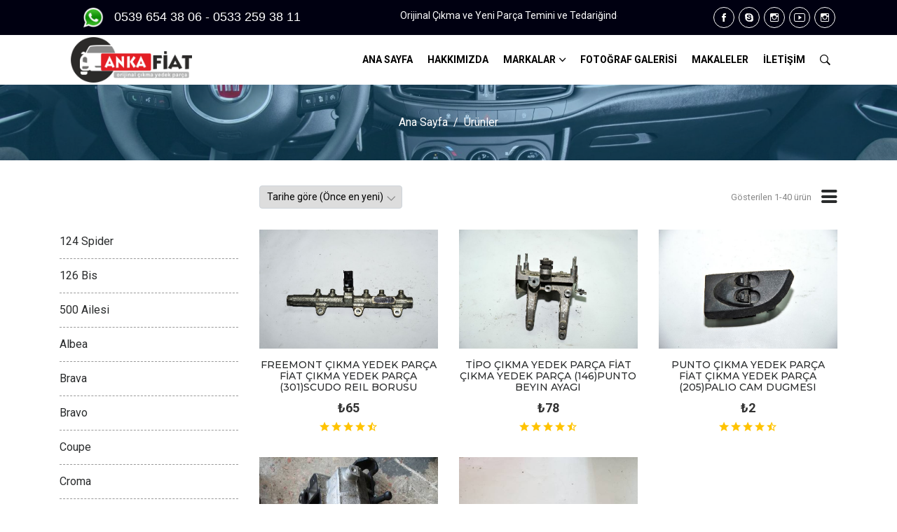

--- FILE ---
content_type: text/html; charset=utf-8
request_url: https://ankafiatcikmaparca.com/Urunler.aspx?SeoKelimesi=38604
body_size: 18848
content:


<!DOCTYPE html>

<html>
<head><meta charset="utf-8" />
    <!-- Meta -->
  <meta name="viewport" content="width=device-width, initial-scale=1" /><meta http-equiv="X-UA-Compatible" content="IE=edge" /><meta name="robots" content="index, follow,all" /><meta name="revisit-after" content="1 days" /><meta name="googlebot" content="all" /><meta name="publisher" content="www.ankafiatcikma.com" /><meta name="rating" content="general" />

    <!-- SITE TITLE -->
    <title>
	ANKA FİAT ÇIKMA YEDEK PARÇA - 0539 654 38 06 - 0533 259 38 11
</title>
    <!-- Favicon Icon -->
    <link rel="shortcut icon" type="image/x-icon" href="/images/Favicon.jpg" />
    <!-- Animation CSS -->
    <link rel="stylesheet" href="/assets/css/animate.css" />
    <!-- Latest Bootstrap min CSS -->
    <link rel="stylesheet" href="/assets/bootstrap/css/bootstrap.min.css" />
    <!-- Google Font -->
    <link href="https://fonts.googleapis.com/css?family=Montserrat:100,100i,200,200i,300,300i,400,400i,500,500i,600,600i,700,700i,800,800i,900,900i" rel="stylesheet" /><link href="https://fonts.googleapis.com/css?family=Roboto:100,100i,300,300i,400,400i,500,500i,700,700i,900,900i" rel="stylesheet" />
    <!-- Icon Font -->
    <link href="/assets/css/ico-moon.css" rel="stylesheet" />
    <!-- Icon Font CSS -->
    <link rel="stylesheet" href="/assets/css/ionicons.min.css" /><link rel="stylesheet" href="/assets/css/themify-icons.css" />
    <!-- FontAwesome CSS -->
    <link rel="stylesheet" href="/assets/css/all.min.css" />
    <!--- owl carousel CSS-->
    <link rel="stylesheet" href="/assets/owlcarousel/css/owl.carousel.min.css" /><link rel="stylesheet" href="/assets/owlcarousel/css/owl.theme.css" /><link rel="stylesheet" href="/assets/owlcarousel/css/owl.theme.default.min.css" />
    <!-- Magnific Popup CSS -->
    <link rel="stylesheet" href="/assets/css/magnific-popup.css" />
    <!-- Style CSS -->
    <link rel="stylesheet" href="/assets/css/style.css" /><link rel="stylesheet" href="/assets/css/responsive.css" /><link id="layoutstyle" rel="stylesheet" href="/assets/color/theme.css" />
    <!-- Google tag (gtag.js) -->
<script async src="https://www.googletagmanager.com/gtag/js?id=G-46QBK9BB90"></script>
<script>
  window.dataLayer = window.dataLayer || [];
  function gtag(){dataLayer.push(arguments);}
  gtag('js', new Date());

  gtag('config', 'G-46QBK9BB90');
</script>

    <!-- Google tag (gtag.js) -->
<script async src="https://www.googletagmanager.com/gtag/js?id=G-F6DZKVRP3S"></script>
<script>
    window.dataLayer = window.dataLayer || [];
    function gtag() { dataLayer.push(arguments); }
    gtag('js', new Date());

    gtag('config', 'G-F6DZKVRP3S');
</script>
    
<meta name="description" content="Anka  Fiat, FİAT yedek parça, Anka  Fiat, FİAT orijinal parça satışı, ikinci el parça satışı, Fiat çıkma parça, Fiat yedek parça, Fiat çıkma şanzıman, Fiat çıkma motor, Fiat çıkma diferansiyel, Anka  Fiat çıkma yedek, Fiat ikinci el yedek parça, yıldız sanayi hurdacılar sitesi, ikinci el parça, Fiat parçaları, Ankara Fiat hurdacıları, hurda Fiat parçaları, hurda Fiat, kullanılmış Fiat parçaları, Fiat servis yedek parça, Ankara yıldız sanayi sitesi, Ankara hurdacıları, hurdacılar sitesi Ankara" /><meta name="keywords" content="Anka  Fiat, FİAT yedek parça, Anka  Fiat, FİAT orijinal parça satışı, ikinci el parça satışı, Fiat çıkma parça, Fiat yedek parça, Fiat çıkma şanzıman, Fiat çıkma motor, Fiat çıkma diferansiyel, Anka  Fiat çıkma yedek, Fiat ikinci el yedek parça, yıldız sanayi hurdacılar sitesi, ikinci el parça, Fiat parçaları, Ankara Fiat hurdacıları, hurda Fiat parçaları, hurda Fiat, kullanılmış Fiat parçaları, Fiat servis yedek parça, Ankara yıldız sanayi sitesi, Ankara hurdacıları, hurdacılar sitesi Ankara" /></head>
<body>
    <form method="post" action="./Urunler.aspx?SeoKelimesi=38604" id="form1">
<div class="aspNetHidden">
<input type="hidden" name="__EVENTTARGET" id="__EVENTTARGET" value="" />
<input type="hidden" name="__EVENTARGUMENT" id="__EVENTARGUMENT" value="" />
<input type="hidden" name="__LASTFOCUS" id="__LASTFOCUS" value="" />
<input type="hidden" name="__VIEWSTATEFIELDCOUNT" id="__VIEWSTATEFIELDCOUNT" value="59" />
<input type="hidden" name="__VIEWSTATE" id="__VIEWSTATE" value="9p2OFBl/lDfhLAhC3BV3OtmBYG0LcDD0GKouUMCNwXmThFspXs2Dg7PrMXbYqBeXlzu0w1sIj7tr5aNC3xknCyHFkadltehU2RTZEzKbkdE7FzEI4FJYwsMfX2xWnnDKVHbCpvH+dWK9fK2QIVAopbHyd2Av/dMfFJLT0i8tTSZvXrJ9VgWS//3jk0Kizp2Lw6KxlcI0" />
<input type="hidden" name="__VIEWSTATE1" id="__VIEWSTATE1" value="GbaV5mZbgqiBWqcDM7ieORzZ/90ZTr3e/o8B29u85ClaawOSAvmTt3nAzQ7sZn8uRa2nwdqdBjLAEWhgU7HV1te4HCsykz5QuQt8CIyMnPyqL6z3JoCAWEa1PgwPIfun5BpysMj/g+JteewchxBHbnulTcEdkFdXnh2oDSd4hBycprqBUUNLLUDHHbyvRxWzCTAmyIZa" />
<input type="hidden" name="__VIEWSTATE2" id="__VIEWSTATE2" value="PRuGzWF5h5eaLxczrZA3VouyfnC2XTUkhzgwChFpaqpokx93+bYqhgMZUJJP5XKGX3Tv/249P4nPqRuRtHJ85Vc17eMcsTWpFm92Cf+AYDsST+UQkQIZ0rra+gfBPdWjgEAUgFUlstuxuhNL2KgyWAJsjJvTcQL1IPmdnGzRoyPScXEU351u1VZ2C7CDRvnp26eTa/Xn" />
<input type="hidden" name="__VIEWSTATE3" id="__VIEWSTATE3" value="gwQ6fYxmYuBk+A85lXGcwAUUkiu8EVmEAqeKRu3BS7cANBcNPALyd6tjnqi8rm78GplLSKdiRdzKV5fXfyq+VzK1S/JR8qXnz4s6/nlMekHtrS3AchmUUWZ8Cb+W6KnIutI6O6WZPYiIrlh29Vn/Twg/bSQBKysvgLTYg6wgkZ8yt4fkZ8uK/O+H3A5w7V3VkCGcgtx8" />
<input type="hidden" name="__VIEWSTATE4" id="__VIEWSTATE4" value="K8B9ctglu/4dRPX5hzyLu9XUFiwgUS+wbFiw9es9y7tLHET1lWwaMsYb62D4sskN1nf4umJv4YYXBcMP0M0uNEizF/eSDITLzHj0pHXIJGO11f41o830O8sXIEkqJJahhAdtccW3cGg9v5VwcGrZbmWZWf3d3YFLMc2VMTxf9kbjIe5GzQfJnhXitoSfWP7Pm1TgivRW" />
<input type="hidden" name="__VIEWSTATE5" id="__VIEWSTATE5" value="fcWNbfAuJOXsNfzXikjMdJHQk/YfLw1HF7gxyDHTeR5utFO2js0bjHqRCNnR3I1GulhrzW/f/NIQdp3FDScWOBGUitnoTvKES39JfApeQSlZKrPdR4QQnVxKwvc99ZAKiJYnsdplVuENIvfy0fGBsAxlYgcC5HReHg5E1rSSfCvBG/CP4ym1IXBp/o0sNl5eMqbzSHXM" />
<input type="hidden" name="__VIEWSTATE6" id="__VIEWSTATE6" value="fEUpM0dm9+RRiKmJhnF4Xu7ET9hBJ32t4zr0YUgaLmZf/B0U4jzqqPUpIrzfJq7IG/AB1agRNjRLwVX2CQ4bPQ5W6IcOdBBwopDAB5nFMwPqArGZ7nInBgwytSGal7osxcYIytiOeAYdcFF3E4cmGXDdKbH7x6/IVRCej0O//Hy7mzYIRQC5BPBjXTsRKCwvTKwhmQKp" />
<input type="hidden" name="__VIEWSTATE7" id="__VIEWSTATE7" value="0ayrRmknAPRhTxR0KHWoHmQzzeefU1df4u0bcN+zUEVVyFNV0Ba8m9exK3+NLbyjQyxQUyob1QKUocUDdmOeC3GFY5Fz4jnd3+JqNxEUDTOttKyOU/NKwreUscOFgkRPDaXXRpPZTKzbXInSLU2lucTOqUEZGmaj8n2VsjuyJsjkHu1oxF9C1L9i+tbyCiW76EDzs4+r" />
<input type="hidden" name="__VIEWSTATE8" id="__VIEWSTATE8" value="yWdg9bYcdrw7755X5cuNH4XwskvdoNIdTXocULFQ4ue3pA5zxhQGu+JIgsA6w35bBa6U0FSHpyNYXC2gD1vxOxqyfNesPlWhaqJDRdVmTM6ntaB/0FmkNnlbjg2TOuf0uBwV2ZL64iwe/iuro/SGDp6+K9b6l5kuaATYgewKORPS2lZsfEqfsLBi0Ll5HGd+losh8uL3" />
<input type="hidden" name="__VIEWSTATE9" id="__VIEWSTATE9" value="ImhOFDZDf1BCnpbakJy5StikOvt/MFIcVsq3gQn0eZXMou1bYfWFMLZ4MqF9wXPLRhpFSLVMJqP/DKAvnTAYaqwBgp0nm3BqM8sZWw/s5f7UrH3EL9lkIa3kWclqZuYQAP4pcP2Wh+oWZ4/PYaDYXD+PlFC3JhAdn62jtdXZ3qWVOUkObMH/4K+ztcKl/yLBG4myYb2c" />
<input type="hidden" name="__VIEWSTATE10" id="__VIEWSTATE10" value="zvuljiHPU8lN/48/O5JEH7s7UHc9DluL9WRKWPQuR8ooXnTWwIlywpEilD6P6exilrQHXYWWX0oo1bYbE51GW8M4YSXNZjSTIj8kVgriPd5RI3xxQ7wrF7pLMDopj8sCIcrk0cvV6JUBmov2+AMqmvRkYYmXhPVjp7ynSkr3rJPg4WRiLBAKwnh/5t2AwYlowgrk1RUJ" />
<input type="hidden" name="__VIEWSTATE11" id="__VIEWSTATE11" value="p24E9/hWMOE7Yx2lTRdTVdgcZjadw3RYxStMIRhkd31WZnOZrDTmE8ZLMf+SBeAPgTMkmf/YUu07Hr4SKZRQ4HpkHX/7W7m7Kwu6lbiWJOMkhH5KX+ywPaj264bgTeyzf5Ckmmu3yi4wYha9f/v/82kC67PC4AjpoG3BZDSondlOwCo1DpnLD9b04kX3c0d3Eig2rDkr" />
<input type="hidden" name="__VIEWSTATE12" id="__VIEWSTATE12" value="nqCseHshdQtJYIrSSVoSJjL6YyHcerky8banUBbndW+2H35HKeaOc767ahVMNcDikbJQFKK8nCP6xvsG6oBjoFVcVi96ffvP6MEQtcXYQOzsi+gHtb8wLEd+S+GgY3IBE/1hLf0TOW/IuTsNeoXlg5taU9AeSBsXK8g0I/FANcIcF/kupBSFL1IyfmgpsvsIZ65htMfN" />
<input type="hidden" name="__VIEWSTATE13" id="__VIEWSTATE13" value="9RfgekgrSXi1/Zh0CJ5ILi8BMHH94HpMhWlN+b7Zdn0VZvflGD7LW3r+rsb+CxvsqV6YVOLtBfnDOAGBgN26a/dWZoYI8+TWJqyJk7mkaNCVmH9QPCxgK6iHHD7YjFY8eAc4wrYnvaGOj+6nlEM5EwORbU8BrKG0uoOCoSm02Nu838dROwdIPLh7rV2Qn8cDrdy2XWNJ" />
<input type="hidden" name="__VIEWSTATE14" id="__VIEWSTATE14" value="oyNhB7JniZOldx/URpksH17lEcYJaG1zm0npFuo/6ILWz7XHTLPoxipioP+ZEn0Z5+cwRiQAedkb1TsnSEaWfySU6sTp/ns9G0bH3J8n//r47VlHV2R7H4/8VFGV5SMbNYI34yj40Aiy4DHzeakW6m4ZU5S+Jr1yqSVQOj1SflP0d1RdDpHSUaJh+Q1ipj81f148KOeu" />
<input type="hidden" name="__VIEWSTATE15" id="__VIEWSTATE15" value="PooSvgVvrWqg/EhcrsPBj04SA7ZME94fTb1shJJ4RMFpGOhdtsCD602u5EF/Cl54Igv0uqW3vUotTESm2oHF2vYsDJ7XXAbzWdqnRc+yqaEsGDvlEXpeS/hCu2Z6KgmEFyZn4/KtSYV11zBsPCJHCZcmCOtCSsI2FR9P0DALp9DOX63vUnNG6oPNCmAL7f20hIn4C8oC" />
<input type="hidden" name="__VIEWSTATE16" id="__VIEWSTATE16" value="[base64]" />
<input type="hidden" name="__VIEWSTATE17" id="__VIEWSTATE17" value="20BRcWTYE+phHEXW+lzis7NtJGgcRPAvUvm8X4bWhRnF5plGmK5EpQF6vKM2hiXpbv+a0ORpwYfM400FygVGmws/M8svxR/VPV3SfDAXLtwRttSiUwnr5BrCf3e81dNHyjMg9cBWSHLJ14FE/eXu/ymagPlE1No6QwlAqjOqVPqHkw/33CBVVHw39DnFosKTf1KrLM9F" />
<input type="hidden" name="__VIEWSTATE18" id="__VIEWSTATE18" value="crw0UwUR59bA3qbR5MTsTmxqYjF5Q7/Q6DtCHs7AbWWfnaZp6SlEWLytShrcpjM17JzshwWxqOwip0565B749AU0woXuoTCJgO10HFBizBYBTq9QNp5xDV0K3UKt0Q9cT6MvM44yJut6VN86ORoLYpb6MIF8N9c1WHp5v+skLE9ikhd1m1fv3eYNEMPS1aXv1DdQvAaz" />
<input type="hidden" name="__VIEWSTATE19" id="__VIEWSTATE19" value="[base64]" />
<input type="hidden" name="__VIEWSTATE20" id="__VIEWSTATE20" value="QKSwTN0RmeCY8VpHyBII+CtFbkhiAPsDmAN8KP3FY5cpEptNTt8XsE5dZfMzze/MiTKcdBeHo/IUr1v8IUN7HFzElk9UmcayxuUYKqAyjDAC5lHsFQjHsBVkRJ5YH44NDJJZxbf4naoInoJqpxq/MhPOxnSwgQlPHxWXP/5EDIDk4j+ai+VuZI3ytRsYsXtJgFT22IjZ" />
<input type="hidden" name="__VIEWSTATE21" id="__VIEWSTATE21" value="+d/Khx5HEiFv4PKAGhQMw0BimAY1co9DZDkF84ymNm9hzqYsN2fL41kElAR3OGrB3JGbHJTk3ImgfxZ3z0befg1FlpHoW0n58J7Hy+Gg3MyVqmWnVi5ejbviAHHgljPI5iCzL4otNAkq8J110+HzF+IaXYNhpvA5meUTs6anOitjCkggP4P7zXwJmnCX4nwZGuRK34y/" />
<input type="hidden" name="__VIEWSTATE22" id="__VIEWSTATE22" value="ZCvMxkQHaKIoQvb5n4fyeKs0DXr5EpP+KEH3SS193eoj+LYA6tgT/aMP66bDoHxOUiMZ8tMfJ7mvfZBitk191cpbGhYDXj/cy8e8O8lOzR+ldWPfWmfASLkJQwbm73aRaCEKHZfS+vwFJIQi2FHY8K3Td2T4JzRK3vzsOJqA/asPBwsIcpvSYQolQS5IvsWon/tNMA9B" />
<input type="hidden" name="__VIEWSTATE23" id="__VIEWSTATE23" value="pchmcrMZmyPIQSF7MSza49LUkww1zwu084qsDZjbcZcwKY2/Ya38dBBqrDE049TJ59Ul2yx7FewnbCGnviignUgIiQc8Iv/2WiWSLY6Heu2wfvESIfau/E2wdU+1sIw4KDZrNZ99jaESg+b1G3FkhaZdjwUWMpFfdsSLI8X7MfW3FSeUQxDZ+NctN4ZAVrW9QbECfrtP" />
<input type="hidden" name="__VIEWSTATE24" id="__VIEWSTATE24" value="GyXv0zdtcQshnr97F2PvQeMI5ZTvyIVGyMoyNwJeie6NB1SXnClktVfu6wLHWtrgJUXv4bcwiQraqhlnkzXHjpb4dRUExJdyktXeDA7x758U4uXewu4H1uVOWgyMymhsQQnvtR5OJJZu5cGL/t18U4hU/OrpqSvbk+hcM+1xVZbtHH9YDe5C06Fr4BSc76VIdaWwm8Un" />
<input type="hidden" name="__VIEWSTATE25" id="__VIEWSTATE25" value="Nm53Gaobryl2R/HTSnrWM/0uY3xsFBXGjX627shKRtHOGL9klFG9JTzFKsYHtnGC3sLoTMLQL/0DBqj1B/re471pYwGMcgYK0o+40qGZkP1lDs6G653nksOz6aZNpOpzbT9b8Qf20Vk/tf0Lv1eW/GE90I67gewfIDFT1XNifICVGbVNOtUUZKZsLVFI1Ax5+gxVou04" />
<input type="hidden" name="__VIEWSTATE26" id="__VIEWSTATE26" value="RDxqJja62wxJ5uozozXeSdfljDdbFfu63K5gSKTO+rWat5vK8UDSIeOY8yRZ7Dhc54yI9KGOX1KPBMZLojja0sdBaohTHMZ6YUk8v2/xuXUJjyp+RFZJJyQM2sWdP0ACovOW6hq5/jehlsFbP8vXAwrwChmrW2F09xVeRNwLYYbdEuoR9oEmRe5vIqli35Gs9li9hfCh" />
<input type="hidden" name="__VIEWSTATE27" id="__VIEWSTATE27" value="9pRoQfTXFElxN26YHKJlDP/CXAR26Jryq6x+BfyoQE+jWbCzRAnie0OUA/GY720jexOio+kM36mJZLxsQomm/sI+Dkvyw7ciQts2ryax6r2VtitG8DJEA2C65BVOPg9aEDSamUcT4HiqfqubFQSICEsgWamYrARq11+CmbulJrcqH5oedmES1gvxlS72KRLwWXUvh/Ez" />
<input type="hidden" name="__VIEWSTATE28" id="__VIEWSTATE28" value="lPQ8yIozwKLY4dlOe9uZl53oU8Fc082FSpOby+aLoU2QH5ajMAw/Vf1yQPT9KZ7qvS9q8Du1suaNU/MoshcJXxV5+fzGWh2S7ophJm742kBH2jORq+AZxnAZz5QOV6Z2FQskShE0YRLFVAs1NgqG18pWDjyJ5sOWT8U0LZVG/XFqPiwRPBgqcyXF6tu43LoQ6EkehbT2" />
<input type="hidden" name="__VIEWSTATE29" id="__VIEWSTATE29" value="WU3wmL9TVxUA2ZwHNXijWaHVOPn0D7zLwkcInAq8HhKBaUE35XBM5bOAQ/9b5ndb7Te4punNFdEdBGte3xeFXy26oCgxiuKLrRGWIez9+jid1hWQD8txXreimhBUKag2LTraGAYti2DXZycZIiXcdxQ96NPQVl31G2R1UCmAqe6yoPic/vX8dSDOE3tKoGqeZCI2vYEe" />
<input type="hidden" name="__VIEWSTATE30" id="__VIEWSTATE30" value="F6BPlspqSIPhRGYe76QBiOZAGd+qxRpF6f4sFhYtPKYYKMxVDfOsbZgPrDGoe+q6kKAfLOGOLZByX+J2+C0ETGvqNZHR+5u1wH4hvTmiQL54sz7/tT4awJBYIHlbqPZKyzUsDguXeTgTNkYy6ExsZtrO1l4g5Gf/SVHcmqKsnVUGFf6TpnZFn2I0a+nZ0o2Gb7g+FOxW" />
<input type="hidden" name="__VIEWSTATE31" id="__VIEWSTATE31" value="fwXYgFC2gRfuD/Uo/RWcZw/c/1lMMAIipg3WB2R6mX//fKZBtzhTdnQ3xbcspD/YwhF2lOZZETSKj8dBRq/3bHieHYw1+fzeJdU2QrhJTZ0yr7VIQLoGNd02xoP/jeDnhX79c+teH3HxdfqheCe9bMwa737S9w1aUov8+l5h/F68b5KwUvpDNurIhj6o3rrn1YySr4cG" />
<input type="hidden" name="__VIEWSTATE32" id="__VIEWSTATE32" value="B7QRvT2M+0aYiKKRVlCrKcyUfyzgJf56OIBGLISKtt4sdgTH3jmkUKpDxPCxQDyeMmBpP5tnPyqIEkkkBgGcIWKTme+z15fGI8NiJSlwlw1tNBjbMYIRV6uFgHwecRzY6q42InGwrCwnw8ITdfA2BXtxQmDsKT69K1Y3qJm7Tc5WSfMas4ImPpU4QNo/DetxWLVurZ/L" />
<input type="hidden" name="__VIEWSTATE33" id="__VIEWSTATE33" value="5F3MMKHwA7tZcVLxl6wxP7AM6hv3BTbTx4cqNbhhFKHbaSUTCijKoQYVrTvHQ1KXzG/J2jte/RwH0pdc6ON4SeOC7+vLu8eIQ3kl3OFwtqorY/aZCdaWnRJ+Ec2/Y1vsjyyeNXvQdcDjVulHlPCgDlCohyhp3QMoIYLKxDyUEK8OzUKGRio8ttR7LxcL57W5FdViPgFQ" />
<input type="hidden" name="__VIEWSTATE34" id="__VIEWSTATE34" value="a7VCdkLItkac1BM6ApCRAMavcmU/NtMt4IOdISp5xV1C6b7hahcEYlXrXILSJeteQGDXWcLr8tFu+BKCTn2PuVnr5EojoOB/oAZQGxVDUUPaOQPdUFCML8YV+1Hd0lPbODxy+Ed2oncr+tB0tjYYXM/K8j6p5ij8H3IEeBZ0rh1P5DZHmrY3pMKU30skyUf+SOUxcodc" />
<input type="hidden" name="__VIEWSTATE35" id="__VIEWSTATE35" value="8L5Mi3eEpOzXkw68/VG8H790gZFq1AK4G7TpOCf7OG4UUXF+Sn51PJIgC07T8DXlVtcCJyBlvfAnkAxIddsgxSTE75HHUDVV97AdgkSVIgl7mgAm56+MIqOKXMUqbk2cZAcPS/lV279owT56OhYLY7da5/xEIPuHSPoqR5QxniWQsQDz4/GXRr9YtgS6uLITG5J3qyRr" />
<input type="hidden" name="__VIEWSTATE36" id="__VIEWSTATE36" value="yzZIxkzIJhu1DjQBZdfDd1cD22BFZSuQuQNAC3orLM8cDBf3g7RxcBxuB5uAwI/eXGtp5vL8f+kJ9x/diKQkOY69g7tAhu7oi1FxNvuPWHzV6QgrWfP0Oacx7sODEyIxwUSCBjmbwDxsBcH1euuT4BSDDK82k5THBrDCdtZM8shuhnECGltK9eFiUTkuUeV7dMfsy1FD" />
<input type="hidden" name="__VIEWSTATE37" id="__VIEWSTATE37" value="[base64]" />
<input type="hidden" name="__VIEWSTATE38" id="__VIEWSTATE38" value="+EMwDRS5WuKPUPckNIhGJCM8kG36l6CeHTEGZXql0oG+Cw7F8USn8xqbG73JEBf+MqejIyqaKeTBgGkpL3YNVY/nT35cIytMHgShWEaq9v2Ar6OSoegDOLNPS/1D9XFV6sCMPJN446SH24j9f0qBLZRyFcPgqOQzo4wkyilrMWsXuG1Oo2lvs/2X2J0XpuR5772TdjpP" />
<input type="hidden" name="__VIEWSTATE39" id="__VIEWSTATE39" value="jXVMSW0t8fJZNKNxnDUczbEJeVOMRqm4uKBHjf+Gx56kvZH8+skovkKkaHnsCUYWBti8VMOd3XrqV66JjlvywFZJST6ahQwbQJwJl5Jth4hnEhSHg8KnE1EAOQXSYzfbb8s/L06sUcoUITuNWO4EpEwqWIMWOrkzrHSFM1QvEjtOnA9FXwdtBjLKjPHMf5Yq4YT6BSwE" />
<input type="hidden" name="__VIEWSTATE40" id="__VIEWSTATE40" value="HBriQWzGJRMCNslRz1YFFRgMSIj2X39FFOCF4H9j5vosCHoWseU2wPKd+1omARZwgDWnC9D7gwvvhTnqz1rkAMz5Rd4HftqeIsuTzaI75N2D892CtvDdh3cq6gQEccBHWO++z6v0cQUMBLwTYno/WdToCbPL/PFGgKwaE1iZATZohXttSXv5VSwoGhqZ6C215KaFDSA3" />
<input type="hidden" name="__VIEWSTATE41" id="__VIEWSTATE41" value="[base64]" />
<input type="hidden" name="__VIEWSTATE42" id="__VIEWSTATE42" value="SZT4qZG5MueGSJFYuPo2JaQ+BsjaHEey58D2t254Uaqsiwr39s5WsXMNYah8+hM6+dTLxlT3RlgjjnW+H0OC0Tb4u+zzPAAlmOql5mJA9OKKJtYGGQLYYNQsx5FyRYHwnbQMtiLhpxspgcqDr7DUoBIO+FpQNnmBc/FQgNLVxbBzXCrHBCJB1QT1t71H+14euFxgZqFY" />
<input type="hidden" name="__VIEWSTATE43" id="__VIEWSTATE43" value="y9DQQ9JA5Ad6LHkWI4BgUo6S7EfWkrc1vezb82a/WSvvXHfPSXnQUJ2/7/F4DPJyghXSv9kn8wN5thke24rU7AIRNdpejxbuQdGrickCDYfeyz1L1njFzh3kb5wwXM85zY3JZY4D9l0LVc0bp3luygMCz2+AWLA0jMbpUQOx7eMwHXf0BIpQqCxBjmrDgMvxn//wImWF" />
<input type="hidden" name="__VIEWSTATE44" id="__VIEWSTATE44" value="WWRC2WPIHIrOp+qXqIwLSVKOmc9W31gQPerwmScIyiX1fg8wkYvtJwAx061LAWHHt3uFJjVahi3grFGvgxEVqxQmlna68KLkqtEE2CErrr5hUFgTR/u5kePhBmugTMRVOrPmOLVSY1Iv8X3avjovgGzxKYo2D+aHM/qGAsz+NBpz9aciVuoIx0YbdXRPepwrFK7ZXLQq" />
<input type="hidden" name="__VIEWSTATE45" id="__VIEWSTATE45" value="qbB4RbnbttvYKDYaXceIthh2BHCH5/q3FohJ/AVVQHv2o3oDJZIqGHYo3G+Davg9KWEQXcAHV/cFubBhZ8xT+3BAmKW8448owZmzSP64UPbubGQaYx1JYPpfE/Zm56HaZFGKG+Lz6qy/TncZSTr48qgfFBshPUQBFkelMGDNwm16oHJswmRS8LkXo5zOY+HBoYMGl0y1" />
<input type="hidden" name="__VIEWSTATE46" id="__VIEWSTATE46" value="yhGxpKrMMRDtyS911BH18l2AAd7MBhtpy1ikmQlIW6SOmZjRW6GpwToWcLRjsb4wb6y6Z2CJ1gbGJXWP0Qyr9D+wW4o9LU4M0kaPDyvGx4g7pvhTD7kr3XClDrvSHwi6tKdo1LhfODkx1pg/9uWD/qPS20xdyw9nHWXKknoywiP8quc2zYX4YhvqPB/xKFUvELfp0oaJ" />
<input type="hidden" name="__VIEWSTATE47" id="__VIEWSTATE47" value="xehzA+I3wy3F+1Cq2LUulykSntlfmNZj29WOuzElpeXFBFIp000YL3zVaTQL81AryvsTiyf38hyDBn+f1eFuc35KBGhD4zgr3x7vcV/IlkDB66OnTTH2gB9Ds1PxbiNne1/mODLpjvcYqkVPss5xp0ZdQvMYKVchyNRiCxzFgxnWb3XE6QgfLNVEwJeeG0aoIYfhj5/Z" />
<input type="hidden" name="__VIEWSTATE48" id="__VIEWSTATE48" value="rsb5EV5cjmmXxc2xu18Dk3i0+iRDY+IZjbjVVulfCVMOMn8CoKGpfct2wsvjOn3dt/TQMYrv8KTdUAhfjfoCpu5as8hByNaP6bNITldFN4jLFLqEEhxWllPpuF1WT32BzvWxBlkjY2hpSxcqEBg6+EtcsLWjicDJWqoH8fB+X8jvhDzS7aqK0tc2pD0gCajTnOnvFqs6" />
<input type="hidden" name="__VIEWSTATE49" id="__VIEWSTATE49" value="[base64]" />
<input type="hidden" name="__VIEWSTATE50" id="__VIEWSTATE50" value="LRb3pLGEXrMXXSt0WUs0ciiCyrcf4Altt7rcS1smDdo1CY70ZYaxMaop4EWz1wCj3mcL30yQBhIBgtjEHFZukPdCZiTANyvXfKTbTdhBJzUs+jI91N6xKEJATq5yMHHvsDQQXqExvoND83e9gDZN4wbPgeUfk6OTOW3DtZ2zYwTeR6nTxN2yFXWBqVPIdDCluHJaJ/YB" />
<input type="hidden" name="__VIEWSTATE51" id="__VIEWSTATE51" value="yiQwKC7syJeo6VH4IiObabEVQ5BHWk1dfMC9O+s9qo/KaZK6XU+fsZtf2KqXYZE/EW1SAfDUcWoboD57YOfDpuLxczs0G5tsWPIGmIMxzW43vCSWHZROa9E2Y9sZV8TAAT2TkG137Mxg3GiT/l5IJAWQwnPUlb7Lx4FPlsxCPrPckAGgAGn20rcGhiIs+8vHWM0jtXzE" />
<input type="hidden" name="__VIEWSTATE52" id="__VIEWSTATE52" value="SdwDQ1h/NhjaoAywwYO1dPYARo0SRBRCKGh42ZHCivs5OvNaAXN/buosm6Tn6eIPKC2aoVgdvyBsfpBctC4I2lqPf4DjhP2yBcLN/wOgJznQ3s9zVH6oqcG1U0HzVBpyh9imetne39AKAVvw3ZlRdYLw284JKCaSymlvNGpsm9fekBzwr3deov+rdOov3jYgZhxxio+y" />
<input type="hidden" name="__VIEWSTATE53" id="__VIEWSTATE53" value="SdcWnerFVaJ4l7fDjio9tn0qQvxmxAvRW9nadFGf6FaJf7ZMZr+RsI+NBPZz/H4sr4knf4zl/diX1uJk5vmC995gqmc5mfd4x+eAHYlCWI7pzOnkWi5W/Tlq/rtPS9q5+arn448+0BfKD+VajxsBBNL3VhdOgT0qM1Ke2nVe4EntO8fDYAU1q0aSUAJSbNuZMLga8oKY" />
<input type="hidden" name="__VIEWSTATE54" id="__VIEWSTATE54" value="P7DX6RyF5UktYL1wIY2xXeZan8EouTvWCXPGWEQBAncA5cWUGWKf95vBlrYPOB3nUXHEXdey1//KFj/nwBUdr9USiA9EUTCeDEgg3wILkyUUaA8wZl4SGmVqcTrZS6uMa44qwxi7NwR5iu1qtmHwsz8NmVKnLdjKIXgV/ME2kMYNxdeZvvIpMhEHCN2hkJLf/vrsLEwj" />
<input type="hidden" name="__VIEWSTATE55" id="__VIEWSTATE55" value="VFkbGZprdhNrDa1rUzwPc75RaSQ2n6U8ulRLpkkuG+LfdCgRKgAtbYeXMxMqU7LsoHifx2s+S6aO3+FAg7ccf/9DY51AFm2vMg6ZIziPJbIFiUfd/rHml4yf1RfBPqrsORkjwl9UdoNXBBL+s8UDpbfP5PEABTQyuyVJqovonDFXRAlNbOwZHoIRTkRIjAdrHL5+3fmD" />
<input type="hidden" name="__VIEWSTATE56" id="__VIEWSTATE56" value="SA7iVFsTUSRM9iiVsPabpXkVWZWPVEDHnBTH7DVF16CVNd+VfN1lq1MgRZ3aWztqZ5E3JpPJpJDCnafVUlDr8D55T8VwYxnbTs0CtzMlIgH7pVN14kEeLSFkZgthgA3VmaSD+30HBY/Z0UGakY1SwWCs3NUMZ/WPFsiQNwG3tO83aISdk3Z91aFc+XR6ZHPUutNW80uq" />
<input type="hidden" name="__VIEWSTATE57" id="__VIEWSTATE57" value="[base64]" />
<input type="hidden" name="__VIEWSTATE58" id="__VIEWSTATE58" value="58nmZIupWuFPv1j+faupAfWmXqvQTS/IOqsVLTjT4g1+XaYwBgE/3rG7Jmb3dKRfFuLQPiOFozuGnze0LS2FJhASblEcLAdspxIV08Lx5ZI6muB9kt+d+2e4DbuS7sTy/Kr6AMy6vArEP3eXuYKenXak/luszyM6WOyYobsAV85W93tK" />
</div>

<script type="text/javascript">
//<![CDATA[
var theForm = document.forms['form1'];
if (!theForm) {
    theForm = document.form1;
}
function __doPostBack(eventTarget, eventArgument) {
    if (!theForm.onsubmit || (theForm.onsubmit() != false)) {
        theForm.__EVENTTARGET.value = eventTarget;
        theForm.__EVENTARGUMENT.value = eventArgument;
        theForm.submit();
    }
}
//]]>
</script>


<div class="aspNetHidden">

	<input type="hidden" name="__VIEWSTATEGENERATOR" id="__VIEWSTATEGENERATOR" value="C092E9BD" />
	<input type="hidden" name="__EVENTVALIDATION" id="__EVENTVALIDATION" value="GYw59VwS4xqYqwz//tOGpMUxlj0EO+fKG1wKiDCGCwlPRMSUKIOTtZm2ymnny8hm/WqnFOhmx58xLE4nfeSSzLv3kJEFecdRNKmM3V0eCFI3bpLPg1p6RN9qM4tqCTquY1iAjR+79SecTQlA1UeQL30Gtr5IGPIHLn7aEOsNflA5NBs9Tt+upn0C9Y588CejP8gES5p/HIPbMEOhECoAs4YItEJUlbdV82q6GKhAw47OI402nR3DnB6nlyKR6oakYEvzaULX/rJEbnWQzovav955ZkReiCOXmeRX5U86i5GQYx3Bv0YnZohhHpJAVlI7CGAouySsy/eha/zTnG6Gm2LzJ+dRYd4QpP486prm39dzp68czpgONEdCnZeg3Z91Gau3P8gI0wlmfbOZJ30r4Q==" />
</div>
        <!-- LOADER -->
        <div class="preloader">
            <div class="loader_grid">
                <div class="loader_box loader_box1"></div>
                <div class="loader_box loader_box2"></div>
                <div class="loader_box loader_box3"></div>
                <div class="loader_box loader_box4"></div>
                <div class="loader_box loader_box5"></div>
                <div class="loader_box loader_box6"></div>
                <div class="loader_box loader_box7"></div>
                <div class="loader_box loader_box8"></div>
                <div class="loader_box loader_box9"></div>
            </div>
        </div>
        <!-- END LOADER -->

        <!-- START HEADER -->
        <header class="header_wrap dark_skin hover_menu_style1">
            <div class="top-header bg_blue light_skin d-none d-md-block border-0">
                <div class="container">
                    <div class="row align-items-center">
                        <div class="col-md-4">
                               <ul class="contact_detail list_none text-center text-md-left">
                                <li>
                                 
                                     <span style="font-size:18px"><span style="font-family:arial,helvetica,sans-serif"><strong>&nbsp; &nbsp; &nbsp; <a href="https://api.whatsapp.com/send?phone=05396543806;text=Merhaba" style="color: rgb(255, 255, 255);" target="_blank"><img alt="" src="/ckfinder/userfiles/images/whatsapp_PNG20.png" style="height:30px; width:30px" /></a>&nbsp;&nbsp;<span style="color:#D3D3D3">&nbsp;</span></strong><a href="https://web.whatsapp.com" target="_blank"><span style="color:#FFFFFF">0539 654</span></a><span style="color:#FFFFFF">&nbsp;</span><a href="https://api.whatsapp.com/send?phone=05396543806&amp;text=Merhaba" target="_blank"><span style="color:#FFFFFF">38 06</span></a><span style="color:#FFFFFF">&nbsp;- 0533 259 38 11</span></span></span>

                                    
                                     </li> </ul>
                            </div>
                        <div class="col-md-5">
                             <ul class="contact_detail list_none text-center text-md-left">
                                <li>
                                
                                        <marquee behavior="scroll" direction="left" scrollamount="6">Orijinal &Ccedil;ıkma ve Yeni Par&ccedil;a Temini ve Tedariğinde &Ouml;nc&uuml; Firmayız.
</marquee>
                                    
                           </li> </ul>
                        </div>
                        <div class="col-md-3">
                            <ul class="list_none social_icons text-center border_social rounded_social social_white text-md-right mt-2 mt-md-0">
                          
                                     
                                            <li><a href="https://www.facebook.com/anka.fiat
" target="_blank"><i class="ion-social-facebook"></i></a></li>
                                        
                                  
                                  
                                            <li><a href="" target="_blank"><i class="ion-social-skype"></i></a></li>
                                        
                             
                                            <li><a href="" target="_blank"><i class="ion-social-instagram-outline"></i></a></li>
                                        
                                   
                                            <li><a href="" target="_blank"><i class="ion-social-youtube-outline"></i></a></li>
                                        
                             
                                            <li><a href="" target="_blank"><i class="ion-social-instagram-outline"></i></a></li>
                                        
                            </ul>
                        </div>
                    </div>
                </div>
            </div>
            <div class="container">
                <nav class="navbar navbar-expand-lg">
                    <a class="navbar-brand" href="/Default.aspx">
                        
                                <a href="/Default.aspx"><img alt="" src="/ckfinder/userfiles/images/Logo.png" style="height:65px; width:173px" />
</a>
                            
                    </a>
                    <button class="navbar-toggler" type="button" data-toggle="collapse" data-target="#navbarSupportedContent" aria-controls="navbarSupportedContent" aria-expanded="false" aria-label="Toggle navigation"><span class="ion-android-menu"></span></button>
                    <div class="collapse navbar-collapse justify-content-end" id="navbarSupportedContent">
                        <ul class="navbar-nav">
                            <li><a class="nav-link" href="/default.aspx">ANA SAYFA</a></li>
                            <li><a class="nav-link" href="/Hakkimizda.aspx">HAKKIMIZDA</a></li>
                            <li class="dropdown">
                                <a class="dropdown-toggle nav-link" href="#" data-toggle="dropdown">MARKALAR</a>
                                <div class="dropdown-menu">
                                    <ul>
                                        <li>
                                            <ul>
                                                
                                                        <li><a class="dropdown-item nav-link nav_item" href="/Urunler.aspx?KategoriId=19">FİAT</a></li>
                                                    
                                                        <li><a class="dropdown-item nav-link nav_item" href="/Urunler.aspx?KategoriId=20">RENAULT</a></li>
                                                    
                                                        <li><a class="dropdown-item nav-link nav_item" href="/Urunler.aspx?KategoriId=22">FORD</a></li>
                                                    
                                            </ul>
                                        </li>
                                    </ul>
                                </div>
                            </li>
                            <li><a class="nav-link" href="/FotoGaleri.aspx">FOTOĞRAF GALERİSİ</a></li>
                            <li><a class="nav-link" href="/Bloglar.aspx">MAKALELER</a></li>
                            <li><a class="nav-link" href="/iletisim.aspx">İLETİŞİM</a></li>
                        </ul>
                    </div>
                    <ul class="navbar-nav attr-nav align-items-center">
                        <li><a href="javascript:void(0);" class="nav-link search_trigger"><i class="ion-ios-search-strong"></i></a>
                            <div class="search-overlay">
                                <span class="close-search"><i class="ion-ios-close-empty"></i></span>
                                <div class="search_wrap">
                                    <input name="ctl00$txtArama" type="text" id="txtArama" placeholder="Aramak istediğiniz ürünü giriniz" class="form-control" />
                                  
                                    <input type="submit" name="ctl00$btnArama" value="Ara" id="btnArama" class="search_icon" />
                                    
                                </div>
                            </div>
                        </li>
                    </ul>
                </nav>
            </div>
        </header>
        <!-- START HEADER -->

        

    
<!-- START SECTION BANNER -->
<section class="page-title-light breadcrumb_section background_bg blue_overlay_bg" data-img-src="../images/UrunlerArkaEkran.jpg">
	<div class="container">
    	<div class="row">
        	<div class="col-sm-12 text-center">
            	<div class="page-title">
            		
                </div>
                <nav aria-label="breadcrumb">
                  <ol class="breadcrumb justify-content-center">
                    <li class="breadcrumb-item"><a href="default.aspx">Ana Sayfa</a></li>
                    <li class="breadcrumb-item"><a href="Urunler.aspx">Ürünler</a></li>
                      	
                  
                  </ol>
                </nav>
            </div>
        </div>
    </div>
</section>
<!-- END SECTION BANNER --> 

<!-- START SECTION PORTFOLIO -->
<section>
    <div class="container">
        <div class="row">
            <div class="col-lg-9 col-md-8">
            	<div class="row align-items-center justify-content-between pb-4">
                	<div class="col-auto">
                    	<div class="custom_select">
                            <select name="ctl00$ContentPlaceHolder1$ddlSiralama" onchange="javascript:setTimeout(&#39;__doPostBack(\&#39;ctl00$ContentPlaceHolder1$ddlSiralama\&#39;,\&#39;\&#39;)&#39;, 0)" id="ContentPlaceHolder1_ddlSiralama">
	<option selected="selected" value="Tarihe göre (Önce en yeni)">Tarihe g&#246;re (&#214;nce en yeni)</option>
	<option value="Tarihe göre (Önce en eski)">Tarihe g&#246;re (&#214;nce en eski)</option>
	<option value="Fiyata göre (Önce en yüksek)">Fiyata g&#246;re (&#214;nce en y&#252;ksek)</option>
	<option value="Fiyata göre (Önce en düşük)">Fiyata g&#246;re (&#214;nce en d&#252;ş&#252;k)</option>

</select>
  
                        </div>
                    </div>
                    <div class="col-auto">
                    	<span class="small">Gösterilen 1-40 ürün</span>
                        <a href="#" class="shorting_icon"><i class="ion-navicon-round"></i></a>
                        
                    </div>
                </div>
                <ul class="shop_container gutter_medium work_col3">
                	<li class="grid-sizer"></li>
                          
                    <li class="shop-item">
                        <div class="product text-center">
                        	<div class="product_img">
                                           <a class="image" href="Urun/freemont-cikma-yedek-parca-fiat-cikma-yedek-parca---(301)scudo-reil-borusu?UrunId=32255">
                        <img src="../images/Urun/Freemont çıkma yedek parça FİAT ÇIKMA YEDEK PARÇA   (301)SCUDO REIL BORUSU.jpg" alt="FREEMONT ÇIKMA YEDEK PARÇA FİAT ÇIKMA YEDEK PARÇA   (301)SCUDO REIL BORUSU" />
                                </a>
                                          <a class="image" href="Urun/freemont-cikma-yedek-parca-fiat-cikma-yedek-parca---(301)scudo-reil-borusu?UrunId=32255">
                           <img src="../images/Urun/Freemont çıkma yedek parça FİAT ÇIKMA YEDEK PARÇA   (301)SCUDO REIL BORUSU.jpg" alt="FREEMONT ÇIKMA YEDEK PARÇA FİAT ÇIKMA YEDEK PARÇA   (301)SCUDO REIL BORUSU" />
                                </a>

                                <div class="product_action_box">
                                	<ul class="list_none pr_action_btn">
                                            <li> <a href="Urun/freemont-cikma-yedek-parca-fiat-cikma-yedek-parca---(301)scudo-reil-borusu?UrunId=32255"><i class="ion-eye"></i></a></li>
                                
                                        <li class="add-to-cart"><a href="Urun/freemont-cikma-yedek-parca-fiat-cikma-yedek-parca---(301)scudo-reil-borusu?UrunId=32255"><i class="ion-android-cart"></i></a></li>
                                        <li><a href="Urun/freemont-cikma-yedek-parca-fiat-cikma-yedek-parca---(301)scudo-reil-borusu?UrunId=32255"><i class="ion-ios-heart-outline"></i></a></li>
                                    </ul>
                                </div>
                            </div>
                            <div class="product_info">
                            	<div class="product_title">
                                	<h5><a href="Urun/freemont-cikma-yedek-parca-fiat-cikma-yedek-parca---(301)scudo-reil-borusu?UrunId=32255" class="add-to-cart">FREEMONT ÇIKMA YEDEK PARÇA FİAT ÇIKMA YEDEK PARÇA   (301)SCUDO REIL BORUSU</a></h5>
                                </div>
                                <div class="product_price">
                                	<ins>₺65</ins></div>
                                <div class="product-rate"> 
                                    <i class="ion-android-star"></i> 
                                    <i class="ion-android-star"></i> 
                                    <i class="ion-android-star"></i> 
                                    <i class="ion-android-star"></i> 
                                    <i class="ion-android-star-half"></i> 
                                </div>
                            </div>   
                        </div>
                    </li>
                                
                    <li class="shop-item">
                        <div class="product text-center">
                        	<div class="product_img">
                                           <a class="image" href="Urun/tipo-cikma-yedek-parca-fiat-cikma-yedek-parca---(146)punto-beyin-ayagi?UrunId=31216">
                        <img src="../images/Urun/Tipo çıkma yedek parça FİAT ÇIKMA YEDEK PARÇA   (146)PUNTO BEYIN AYAGI.jpg" alt="TİPO ÇIKMA YEDEK PARÇA FİAT ÇIKMA YEDEK PARÇA   (146)PUNTO BEYIN AYAGI" />
                                </a>
                                          <a class="image" href="Urun/tipo-cikma-yedek-parca-fiat-cikma-yedek-parca---(146)punto-beyin-ayagi?UrunId=31216">
                           <img src="../images/Urun/Tipo çıkma yedek parça FİAT ÇIKMA YEDEK PARÇA   (146)PUNTO BEYIN AYAGI.jpg" alt="TİPO ÇIKMA YEDEK PARÇA FİAT ÇIKMA YEDEK PARÇA   (146)PUNTO BEYIN AYAGI" />
                                </a>

                                <div class="product_action_box">
                                	<ul class="list_none pr_action_btn">
                                            <li> <a href="Urun/tipo-cikma-yedek-parca-fiat-cikma-yedek-parca---(146)punto-beyin-ayagi?UrunId=31216"><i class="ion-eye"></i></a></li>
                                
                                        <li class="add-to-cart"><a href="Urun/tipo-cikma-yedek-parca-fiat-cikma-yedek-parca---(146)punto-beyin-ayagi?UrunId=31216"><i class="ion-android-cart"></i></a></li>
                                        <li><a href="Urun/tipo-cikma-yedek-parca-fiat-cikma-yedek-parca---(146)punto-beyin-ayagi?UrunId=31216"><i class="ion-ios-heart-outline"></i></a></li>
                                    </ul>
                                </div>
                            </div>
                            <div class="product_info">
                            	<div class="product_title">
                                	<h5><a href="Urun/tipo-cikma-yedek-parca-fiat-cikma-yedek-parca---(146)punto-beyin-ayagi?UrunId=31216" class="add-to-cart">TİPO ÇIKMA YEDEK PARÇA FİAT ÇIKMA YEDEK PARÇA   (146)PUNTO BEYIN AYAGI</a></h5>
                                </div>
                                <div class="product_price">
                                	<ins>₺78</ins></div>
                                <div class="product-rate"> 
                                    <i class="ion-android-star"></i> 
                                    <i class="ion-android-star"></i> 
                                    <i class="ion-android-star"></i> 
                                    <i class="ion-android-star"></i> 
                                    <i class="ion-android-star-half"></i> 
                                </div>
                            </div>   
                        </div>
                    </li>
                                
                    <li class="shop-item">
                        <div class="product text-center">
                        	<div class="product_img">
                                           <a class="image" href="Urun/punto-cikma-yedek-parca-fiat-cikma-yedek-parca---(205)palio-cam-dugmesi?UrunId=31045">
                        <img src="../images/Urun/Punto çıkma yedek parça FİAT ÇIKMA YEDEK PARÇA   (205)PALIO CAM DUGMESI.jpg" alt="PUNTO ÇIKMA YEDEK PARÇA FİAT ÇIKMA YEDEK PARÇA   (205)PALIO CAM DUGMESI" />
                                </a>
                                          <a class="image" href="Urun/punto-cikma-yedek-parca-fiat-cikma-yedek-parca---(205)palio-cam-dugmesi?UrunId=31045">
                           <img src="../images/Urun/Punto çıkma yedek parça FİAT ÇIKMA YEDEK PARÇA   (205)PALIO CAM DUGMESI.jpg" alt="PUNTO ÇIKMA YEDEK PARÇA FİAT ÇIKMA YEDEK PARÇA   (205)PALIO CAM DUGMESI" />
                                </a>

                                <div class="product_action_box">
                                	<ul class="list_none pr_action_btn">
                                            <li> <a href="Urun/punto-cikma-yedek-parca-fiat-cikma-yedek-parca---(205)palio-cam-dugmesi?UrunId=31045"><i class="ion-eye"></i></a></li>
                                
                                        <li class="add-to-cart"><a href="Urun/punto-cikma-yedek-parca-fiat-cikma-yedek-parca---(205)palio-cam-dugmesi?UrunId=31045"><i class="ion-android-cart"></i></a></li>
                                        <li><a href="Urun/punto-cikma-yedek-parca-fiat-cikma-yedek-parca---(205)palio-cam-dugmesi?UrunId=31045"><i class="ion-ios-heart-outline"></i></a></li>
                                    </ul>
                                </div>
                            </div>
                            <div class="product_info">
                            	<div class="product_title">
                                	<h5><a href="Urun/punto-cikma-yedek-parca-fiat-cikma-yedek-parca---(205)palio-cam-dugmesi?UrunId=31045" class="add-to-cart">PUNTO ÇIKMA YEDEK PARÇA FİAT ÇIKMA YEDEK PARÇA   (205)PALIO CAM DUGMESI</a></h5>
                                </div>
                                <div class="product_price">
                                	<ins>₺2</ins></div>
                                <div class="product-rate"> 
                                    <i class="ion-android-star"></i> 
                                    <i class="ion-android-star"></i> 
                                    <i class="ion-android-star"></i> 
                                    <i class="ion-android-star"></i> 
                                    <i class="ion-android-star-half"></i> 
                                </div>
                            </div>   
                        </div>
                    </li>
                                
                    <li class="shop-item">
                        <div class="product text-center">
                        	<div class="product_img">
                                           <a class="image" href="Urun/fiat-cikma-yedek-parca?UrunId=26861">
                        <img src="../images/Urun/FİAT ÇIKMA YEDEK PARÇA_bff7f.jpg" alt="FİAT ÇIKMA YEDEK PARÇA" />
                                </a>
                                          <a class="image" href="Urun/fiat-cikma-yedek-parca?UrunId=26861">
                           <img src="../images/Urun/FİAT ÇIKMA YEDEK PARÇA_bff7f.jpg" alt="FİAT ÇIKMA YEDEK PARÇA" />
                                </a>

                                <div class="product_action_box">
                                	<ul class="list_none pr_action_btn">
                                            <li> <a href="Urun/fiat-cikma-yedek-parca?UrunId=26861"><i class="ion-eye"></i></a></li>
                                
                                        <li class="add-to-cart"><a href="Urun/fiat-cikma-yedek-parca?UrunId=26861"><i class="ion-android-cart"></i></a></li>
                                        <li><a href="Urun/fiat-cikma-yedek-parca?UrunId=26861"><i class="ion-ios-heart-outline"></i></a></li>
                                    </ul>
                                </div>
                            </div>
                            <div class="product_info">
                            	<div class="product_title">
                                	<h5><a href="Urun/fiat-cikma-yedek-parca?UrunId=26861" class="add-to-cart">FİAT ÇIKMA YEDEK PARÇA</a></h5>
                                </div>
                                <div class="product_price">
                                	<ins>₺141</ins></div>
                                <div class="product-rate"> 
                                    <i class="ion-android-star"></i> 
                                    <i class="ion-android-star"></i> 
                                    <i class="ion-android-star"></i> 
                                    <i class="ion-android-star"></i> 
                                    <i class="ion-android-star-half"></i> 
                                </div>
                            </div>   
                        </div>
                    </li>
                                
                    <li class="shop-item">
                        <div class="product text-center">
                        	<div class="product_img">
                                           <a class="image" href="Urun/fiat-cikma-yedek-parca?UrunId=26860">
                        <img src="../images/Urun/FİAT ÇIKMA YEDEK PARÇA_5f3c2.jpg" alt="FİAT ÇIKMA YEDEK PARÇA" />
                                </a>
                                          <a class="image" href="Urun/fiat-cikma-yedek-parca?UrunId=26860">
                           <img src="../images/Urun/FİAT ÇIKMA YEDEK PARÇA_5f3c2.jpg" alt="FİAT ÇIKMA YEDEK PARÇA" />
                                </a>

                                <div class="product_action_box">
                                	<ul class="list_none pr_action_btn">
                                            <li> <a href="Urun/fiat-cikma-yedek-parca?UrunId=26860"><i class="ion-eye"></i></a></li>
                                
                                        <li class="add-to-cart"><a href="Urun/fiat-cikma-yedek-parca?UrunId=26860"><i class="ion-android-cart"></i></a></li>
                                        <li><a href="Urun/fiat-cikma-yedek-parca?UrunId=26860"><i class="ion-ios-heart-outline"></i></a></li>
                                    </ul>
                                </div>
                            </div>
                            <div class="product_info">
                            	<div class="product_title">
                                	<h5><a href="Urun/fiat-cikma-yedek-parca?UrunId=26860" class="add-to-cart">FİAT ÇIKMA YEDEK PARÇA</a></h5>
                                </div>
                                <div class="product_price">
                                	<ins>₺147</ins></div>
                                <div class="product-rate"> 
                                    <i class="ion-android-star"></i> 
                                    <i class="ion-android-star"></i> 
                                    <i class="ion-android-star"></i> 
                                    <i class="ion-android-star"></i> 
                                    <i class="ion-android-star-half"></i> 
                                </div>
                            </div>   
                        </div>
                    </li>
                                
                </ul>
                <div class="row">
                    <div class="col-12 my-4">
                    	<hr>
                        <ul class="pagination justify-content-center">  <li class="page-item">
                                   <input type="submit" name="ctl00$ContentPlaceHolder1$btng" value="&lt;" id="ContentPlaceHolder1_btng" class="page-link ion-ios-arrow-thin-right" />
                   </li>
                            <span id="ContentPlaceHolder1_lblBulunduguSayfa" class="page-item active page-link"></span>
                            <li class="page-item">
                                     <input type="submit" name="ctl00$ContentPlaceHolder1$btni" value=">" id="ContentPlaceHolder1_btni" class="page-link ion-ios-arrow-thin-right" />
                                </li>
                        </ul>
                        <hr>
                    </div>
                </div>
            </div>
            <div class="col-lg-3 col-md-4 order-md-first">
            	<div class="sidebar">
                    <div class="widget">
                        
                        <h5 class="widget_title">FİAT</h5>
                        <ul class="list_none widget_categories border_bottom_dash">
                                
<li><a href="Urunler.aspx?ModelId=173" hreflang="tr" lang="tr"><span class="categories_name">124 Spider</span><span class="categories_num"></span></a></li>
                             
<li><a href="Urunler.aspx?ModelId=174" hreflang="tr" lang="tr"><span class="categories_name">126 Bis</span><span class="categories_num"></span></a></li>
                             
<li><a href="Urunler.aspx?ModelId=175" hreflang="tr" lang="tr"><span class="categories_name">500 Ailesi</span><span class="categories_num"></span></a></li>
                             
<li><a href="Urunler.aspx?ModelId=176" hreflang="tr" lang="tr"><span class="categories_name">Albea</span><span class="categories_num"></span></a></li>
                             
<li><a href="Urunler.aspx?ModelId=177" hreflang="tr" lang="tr"><span class="categories_name">Brava</span><span class="categories_num"></span></a></li>
                             
<li><a href="Urunler.aspx?ModelId=178" hreflang="tr" lang="tr"><span class="categories_name">Bravo</span><span class="categories_num"></span></a></li>
                             
<li><a href="Urunler.aspx?ModelId=179" hreflang="tr" lang="tr"><span class="categories_name">Coupe</span><span class="categories_num"></span></a></li>
                             
<li><a href="Urunler.aspx?ModelId=180" hreflang="tr" lang="tr"><span class="categories_name">Croma</span><span class="categories_num"></span></a></li>
                             
<li><a href="Urunler.aspx?ModelId=181" hreflang="tr" lang="tr"><span class="categories_name">Egea</span><span class="categories_num"></span></a></li>
                             
<li><a href="Urunler.aspx?ModelId=224" hreflang="tr" lang="tr"><span class="categories_name">Fiorino</span><span class="categories_num"></span></a></li>
                             
<li><a href="Urunler.aspx?ModelId=225" hreflang="tr" lang="tr"><span class="categories_name">Doblo</span><span class="categories_num"></span></a></li>
                             
<li><a href="Urunler.aspx?ModelId=183" hreflang="tr" lang="tr"><span class="categories_name">Linea</span><span class="categories_num"></span></a></li>
                             
<li><a href="Urunler.aspx?ModelId=184" hreflang="tr" lang="tr"><span class="categories_name">Marea</span><span class="categories_num"></span></a></li>
                             
<li><a href="Urunler.aspx?ModelId=185" hreflang="tr" lang="tr"><span class="categories_name">Palio</span><span class="categories_num"></span></a></li>
                             
<li><a href="Urunler.aspx?ModelId=186" hreflang="tr" lang="tr"><span class="categories_name">Panda</span><span class="categories_num"></span></a></li>
                             
<li><a href="Urunler.aspx?ModelId=187" hreflang="tr" lang="tr"><span class="categories_name">Punto</span><span class="categories_num"></span></a></li>
                             
<li><a href="Urunler.aspx?ModelId=188" hreflang="tr" lang="tr"><span class="categories_name">Sedici</span><span class="categories_num"></span></a></li>
                             
<li><a href="Urunler.aspx?ModelId=191" hreflang="tr" lang="tr"><span class="categories_name">Ulysse</span><span class="categories_num"></span></a></li>
                             
<li><a href="Urunler.aspx?ModelId=193" hreflang="tr" lang="tr"><span class="categories_name">500 X</span><span class="categories_num"></span></a></li>
                             
<li><a href="Urunler.aspx?ModelId=194" hreflang="tr" lang="tr"><span class="categories_name">Freemont</span><span class="categories_num"></span></a></li>
                             
<li><a href="Urunler.aspx?ModelId=195" hreflang="tr" lang="tr"><span class="categories_name">Fullback</span><span class="categories_num"></span></a></li>
                             
<li><a href="Urunler.aspx?ModelId=182" hreflang="tr" lang="tr"><span class="categories_name">İdea</span><span class="categories_num"></span></a></li>
                             
                        </ul>
                                   
                        <h5 class="widget_title">RENAULT</h5>
                        <ul class="list_none widget_categories border_bottom_dash">
                                
<li><a href="Urunler.aspx?ModelId=196" hreflang="tr" lang="tr"><span class="categories_name">Clio</span><span class="categories_num"></span></a></li>
                             
<li><a href="Urunler.aspx?ModelId=226" hreflang="tr" lang="tr"><span class="categories_name">Duster</span><span class="categories_num"></span></a></li>
                             
<li><a href="Urunler.aspx?ModelId=197" hreflang="tr" lang="tr"><span class="categories_name">Espace</span><span class="categories_num"></span></a></li>
                             
<li><a href="Urunler.aspx?ModelId=198" hreflang="tr" lang="tr"><span class="categories_name">Fluence</span><span class="categories_num"></span></a></li>
                             
<li><a href="Urunler.aspx?ModelId=199" hreflang="tr" lang="tr"><span class="categories_name">Fluence Z.E.</span><span class="categories_num"></span></a></li>
                             
<li><a href="Urunler.aspx?ModelId=200" hreflang="tr" lang="tr"><span class="categories_name">Laguna</span><span class="categories_num"></span></a></li>
                             
<li><a href="Urunler.aspx?ModelId=201" hreflang="tr" lang="tr"><span class="categories_name">Latitude</span><span class="categories_num"></span></a></li>
                             
<li><a href="Urunler.aspx?ModelId=202" hreflang="tr" lang="tr"><span class="categories_name">Megane</span><span class="categories_num"></span></a></li>
                             
<li><a href="Urunler.aspx?ModelId=203" hreflang="tr" lang="tr"><span class="categories_name">Modus</span><span class="categories_num"></span></a></li>
                             
<li><a href="Urunler.aspx?ModelId=204" hreflang="tr" lang="tr"><span class="categories_name">Safrane</span><span class="categories_num"></span></a></li>
                             
<li><a href="Urunler.aspx?ModelId=205" hreflang="tr" lang="tr"><span class="categories_name">Symbol</span><span class="categories_num"></span></a></li>
                             
<li><a href="Urunler.aspx?ModelId=206" hreflang="tr" lang="tr"><span class="categories_name">Twizy</span><span class="categories_num"></span></a></li>
                             
<li><a href="Urunler.aspx?ModelId=207" hreflang="tr" lang="tr"><span class="categories_name">ZOE</span><span class="categories_num"></span></a></li>
                             
<li><a href="Urunler.aspx?ModelId=208" hreflang="tr" lang="tr"><span class="categories_name">Scenic</span><span class="categories_num"></span></a></li>
                             
<li><a href="Urunler.aspx?ModelId=209" hreflang="tr" lang="tr"><span class="categories_name">Grand Scenic</span><span class="categories_num"></span></a></li>
                             
<li><a href="Urunler.aspx?ModelId=210" hreflang="tr" lang="tr"><span class="categories_name">Talisman</span><span class="categories_num"></span></a></li>
                             
<li><a href="Urunler.aspx?ModelId=211" hreflang="tr" lang="tr"><span class="categories_name">Twingo</span><span class="categories_num"></span></a></li>
                             
<li><a href="Urunler.aspx?ModelId=212" hreflang="tr" lang="tr"><span class="categories_name">Vel Satis</span><span class="categories_num"></span></a></li>
                             
<li><a href="Urunler.aspx?ModelId=213" hreflang="tr" lang="tr"><span class="categories_name">R 5</span><span class="categories_num"></span></a></li>
                             
<li><a href="Urunler.aspx?ModelId=215" hreflang="tr" lang="tr"><span class="categories_name">R 11</span><span class="categories_num"></span></a></li>
                             
<li><a href="Urunler.aspx?ModelId=216" hreflang="tr" lang="tr"><span class="categories_name">R 12</span><span class="categories_num"></span></a></li>
                             
<li><a href="Urunler.aspx?ModelId=218" hreflang="tr" lang="tr"><span class="categories_name">R 21</span><span class="categories_num"></span></a></li>
                             
<li><a href="Urunler.aspx?ModelId=219" hreflang="tr" lang="tr"><span class="categories_name">R 25</span><span class="categories_num"></span></a></li>
                             
<li><a href="Urunler.aspx?ModelId=220" hreflang="tr" lang="tr"><span class="categories_name">CAPTUR</span><span class="categories_num"></span></a></li>
                             
<li><a href="Urunler.aspx?ModelId=221" hreflang="tr" lang="tr"><span class="categories_name">KADJAR</span><span class="categories_num"></span></a></li>
                             
<li><a href="Urunler.aspx?ModelId=222" hreflang="tr" lang="tr"><span class="categories_name">KOLEOS</span><span class="categories_num"></span></a></li>
                             
<li><a href="Urunler.aspx?ModelId=223" hreflang="tr" lang="tr"><span class="categories_name">SCENİC RX 4</span><span class="categories_num"></span></a></li>
                             
                        </ul>
                                   
                        <h5 class="widget_title">FORD</h5>
                        <ul class="list_none widget_categories border_bottom_dash">
                                
<li><a href="Urunler.aspx?ModelId=227" hreflang="tr" lang="tr"><span class="categories_name">Ford B Max</span><span class="categories_num"></span></a></li>
                             
<li><a href="Urunler.aspx?ModelId=228" hreflang="tr" lang="tr"><span class="categories_name">Ford C-Max</span><span class="categories_num"></span></a></li>
                             
<li><a href="Urunler.aspx?ModelId=229" hreflang="tr" lang="tr"><span class="categories_name">Ford Escort</span><span class="categories_num"></span></a></li>
                             
<li><a href="Urunler.aspx?ModelId=230" hreflang="tr" lang="tr"><span class="categories_name">Ford B-Max</span><span class="categories_num"></span></a></li>
                             
<li><a href="Urunler.aspx?ModelId=231" hreflang="tr" lang="tr"><span class="categories_name">Ford C-Max</span><span class="categories_num"></span></a></li>
                             
<li><a href="Urunler.aspx?ModelId=232" hreflang="tr" lang="tr"><span class="categories_name">Ford Fiesta</span><span class="categories_num"></span></a></li>
                             
<li><a href="Urunler.aspx?ModelId=233" hreflang="tr" lang="tr"><span class="categories_name">Ford Focus</span><span class="categories_num"></span></a></li>
                             
<li><a href="Urunler.aspx?ModelId=234" hreflang="tr" lang="tr"><span class="categories_name">Ford Fusion</span><span class="categories_num"></span></a></li>
                             
<li><a href="Urunler.aspx?ModelId=235" hreflang="tr" lang="tr"><span class="categories_name">Ford Taunus</span><span class="categories_num"></span></a></li>
                             
                        </ul>
                                   
                    </div>
              
                 
            
                    <div class="widget">
                        <h5 class="widget_title">Son Eklenen Ürünler</h5>
                        <ul class="recent_post border_bottom_dash list_none">
                  
                            
                                 <li>
                                <div class="post_img">
                                    <a href="Urun/124-spider-cikma-yedek-parca-fiat-cikma-yedek-parca---(296)fiorino-reil-borusu?UrunId=27056"><img style="width:70px;" src="../images/Urun/124 Spider çıkma yedek parça FİAT ÇIKMA YEDEK PARÇA   (296)FİORİNO REIL BORUSU.jpg" alt="shop_small1"></a>
                                </div>
                                <div class="post_content">
                                    <h6><a href="Urun/124-spider-cikma-yedek-parca-fiat-cikma-yedek-parca---(296)fiorino-reil-borusu?UrunId=27056">124 SPİDER ÇIKMA YEDEK PARÇA FİAT ÇIKMA YEDEK PARÇA   (296)FİORİNO REIL BORUSU</a></h6>
                                    <div class="product_price"> <ins>₺32</ins></div>
                                    <div class="product-rate"> 
                                        <i class="ion-android-star"></i> 
                                        <i class="ion-android-star"></i> 
                                        <i class="ion-android-star"></i> 
                                        <i class="ion-android-star"></i> 
                                        <i class="ion-android-star-half"></i> 
                                    </div>
                                </div>
                                      </li>

                                
                                 <li>
                                <div class="post_img">
                                    <a href="Urun/500-ailesi-cikma-yedek-parca-fiat-cikma-yedek-parca---(280)scudo-mazot-pompasi?UrunId=27840"><img style="width:70px;" src="../images/Urun/500 Ailesi çıkma yedek parça FİAT ÇIKMA YEDEK PARÇA   (280)SCUDO MAZOT POMPASI.jpg" alt="shop_small1"></a>
                                </div>
                                <div class="post_content">
                                    <h6><a href="Urun/500-ailesi-cikma-yedek-parca-fiat-cikma-yedek-parca---(280)scudo-mazot-pompasi?UrunId=27840">500 AİLESİ ÇIKMA YEDEK PARÇA FİAT ÇIKMA YEDEK PARÇA   (280)SCUDO MAZOT POMPASI</a></h6>
                                    <div class="product_price"> <ins>₺59</ins></div>
                                    <div class="product-rate"> 
                                        <i class="ion-android-star"></i> 
                                        <i class="ion-android-star"></i> 
                                        <i class="ion-android-star"></i> 
                                        <i class="ion-android-star"></i> 
                                        <i class="ion-android-star-half"></i> 
                                    </div>
                                </div>
                                      </li>

                                
                                 <li>
                                <div class="post_img">
                                    <a href="Urun/croma-cikma-yedek-parca-fiat-cikma-yedek-parca---(134)tempra-pover?UrunId=29754"><img style="width:70px;" src="../images/Urun/Croma çıkma yedek parça FİAT ÇIKMA YEDEK PARÇA   (134)TEMPRA POVER.jpg" alt="shop_small1"></a>
                                </div>
                                <div class="post_content">
                                    <h6><a href="Urun/croma-cikma-yedek-parca-fiat-cikma-yedek-parca---(134)tempra-pover?UrunId=29754">CROMA ÇIKMA YEDEK PARÇA FİAT ÇIKMA YEDEK PARÇA   (134)TEMPRA POVER</a></h6>
                                    <div class="product_price"> <ins>₺80</ins></div>
                                    <div class="product-rate"> 
                                        <i class="ion-android-star"></i> 
                                        <i class="ion-android-star"></i> 
                                        <i class="ion-android-star"></i> 
                                        <i class="ion-android-star"></i> 
                                        <i class="ion-android-star-half"></i> 
                                    </div>
                                </div>
                                      </li>

                                
                                 <li>
                                <div class="post_img">
                                    <a href="Urun/uno-cikma-yedek-parca-fiat-cikma-yedek-parca---(200)stilo-cam-dugmesi?UrunId=31358"><img style="width:70px;" src="../images/Urun/Uno çıkma yedek parça FİAT ÇIKMA YEDEK PARÇA   (200)STILO CAM DUGMESI.jpg" alt="shop_small1"></a>
                                </div>
                                <div class="post_content">
                                    <h6><a href="Urun/uno-cikma-yedek-parca-fiat-cikma-yedek-parca---(200)stilo-cam-dugmesi?UrunId=31358">UNO ÇIKMA YEDEK PARÇA FİAT ÇIKMA YEDEK PARÇA   (200)STILO CAM DUGMESI</a></h6>
                                    <div class="product_price"> <ins>₺71</ins></div>
                                    <div class="product-rate"> 
                                        <i class="ion-android-star"></i> 
                                        <i class="ion-android-star"></i> 
                                        <i class="ion-android-star"></i> 
                                        <i class="ion-android-star"></i> 
                                        <i class="ion-android-star-half"></i> 
                                    </div>
                                </div>
                                      </li>

                                
                        </ul>
                    </div>
                </div>
            </div>
        </div>
    </div>
</section>
<!-- END SECTION PORTFOLIO -->





        <!-- START FOOTER SECTION -->
        <footer>
            <div class="top_footer text_white">
                <div class="container">
                    <div class="row">
                        <div class="col-lg-3 col-md-6 mb-4 mb-lg-0">
                            <div class="footer_logo">
                                
                                        <img alt="" src="/ckfinder/userfiles/images/Logo.jpg" style="height:60px; width:160px" />&nbsp;<br />
<br />
ORİJİNAL &Ccedil;IKMA YEDEK PAR&Ccedil;A

                                    
                            </div>
                            <p>
                                
                            </p>
                            <ul class="contact_info contact_info_light list_none">
                                     <li>
                                    <span class="ti-location-pin"></span>
                                    <address>
                                        
                                            Yıldız Sanayi Sitesi 1586. Sokak 5. Blok No:42 Ostim /ANKARA

                                            
                                    </address>
                                </li>
                                    <li>
                                    <span class="ti-location-pin"></span>
                                    <address>
                                        
                                            Depo: Ayyıldız Sanayi Sitesi 1141. Sokak No:4 Ostim /ANKARA

                                            
                                    </address>
                                </li>
                                    <li>
                                    <span class="ti-mobile"></span>
                                    <p>
                                        
                                          <a href="tel:0539 654 38 06" target="_blank">0539 654 38 06</a>
                                            
                                    </p>
                                </li>
                                <li>
                                    <span class="ti-mobile"></span>
                                    <p>
                                        
                                              <a href="tel:0533 259 38 11" target="_blank">0533 259 38 11</a>
                                            
                                    </p>
                                </li>
                                 <li>
                                    <span class="ti-mobile"></span>
                                    <p>
                                        
                                              <a href="tel:0312 385 78 38" target="_blank">0312 385 78 38</a>
                                            
                                    </p>
                                </li>
                                <li>
                                    <span class="ti-email"></span>
                                    
                                        <a href="mailto:anka_0638@outlook.com
" target="_blank">anka_0638@outlook.com
</a>
                                        
                                </li>
                            </ul>
                        </div>
                        <div class="col-lg-2 col-md-6 mb-4 mb-lg-0">
                            <h6 class="widget_title">SAYFALAR</h6>
                            <ul class="list_none widget_links">
                                <li><a href="/Default.aspx">Ana Sayfa</a></li>
                                 <li><a href="/Hakkimizda.aspx">Hakkımızda</a></li>
                                 <li><a href="/Urunler.aspx">Ürünler</a></li>
                                 <li><a href="/FotoGaleri.aspx">Foto Galeri</a></li>
                                 <li><a href="/Bloglar.aspx">Blog</a></li>
                                <li><a href="/iletisim.aspx">İletişim</a></li>
                            </ul>
                        </div>
                        <div class="col-lg-3 col-md-6 mb-4 mb-lg-0">
                            <h6 class="widget_title">BLOG</h6>
                            <ul class="recent_post border_bottom_dash list_none">
                                
                                          <li>
                                    <div class="post_footer">
                                        <div class="post_img">
                                          <a href="/Bloglar.aspx?BlogId=2">
                                                 <img width="60" src="/images/Makale/Fiat Çıkma Yedek Parça_dff75.png" alt="Fiat Çıkma Yedek Parça"></a>
                                        </div>
                                        <div class="post_content">
                                            <h6>  <a href="../Bloglar.aspx?BlogId=2">Fiat Çıkma Yedek Parça</a></h6>
                                            <p class="small m-0">09.11.2019 00:18:02</p>
                                        </div>
                                    </div>
                                </li>
                                    
                                          <li>
                                    <div class="post_footer">
                                        <div class="post_img">
                                          <a href="/Bloglar.aspx?BlogId=4">
                                                 <img width="60" src="/images/Makale/Fiat Çıkma Yedek Parça_b650a.png" alt="Fiat Çıkma Yedek Parça"></a>
                                        </div>
                                        <div class="post_content">
                                            <h6>  <a href="../Bloglar.aspx?BlogId=4">Fiat Çıkma Yedek Parça</a></h6>
                                            <p class="small m-0">10.11.2019 00:24:38</p>
                                        </div>
                                    </div>
                                </li>
                                    
                                          <li>
                                    <div class="post_footer">
                                        <div class="post_img">
                                          <a href="/Bloglar.aspx?BlogId=5">
                                                 <img width="60" src="/images/Makale/Fiat Çıkma Yedek Parça_dff75.png" alt="Fiat Çıkma Yedek Parça"></a>
                                        </div>
                                        <div class="post_content">
                                            <h6>  <a href="../Bloglar.aspx?BlogId=5">Fiat Çıkma Yedek Parça</a></h6>
                                            <p class="small m-0">09.11.2019 00:18:02</p>
                                        </div>
                                    </div>
                                </li>
                                    
                                          <li>
                                    <div class="post_footer">
                                        <div class="post_img">
                                          <a href="/Bloglar.aspx?BlogId=6">
                                                 <img width="60" src="/images/Makale/Fiat Çıkma Yedek Parça_dff75.png" alt="Fiat Çıkma Yedek Parça"></a>
                                        </div>
                                        <div class="post_content">
                                            <h6>  <a href="../Bloglar.aspx?BlogId=6">Fiat Çıkma Yedek Parça</a></h6>
                                            <p class="small m-0">09.11.2019 00:18:02</p>
                                        </div>
                                    </div>
                                </li>
                                    
                            </ul>
                        </div>
                        <div class="col-lg-4 col-md-6">
                            <h6 class="widget_title">Bize Yazın</h6>
                            <div class="field_form widget_contact">
                                    <div class="row">
                                        <div class="form-group col-md-12">
                                            <input name="ctl00$txtAdSoyad" type="text" id="txtAdSoyad" class="form-control" placeholder="Ad Soyad" />
                                            
                                        </div>
                                        <div class="form-group col-md-12">
                                            <input name="ctl00$txtEmail" type="text" id="txtEmail" class="form-control" placeholder="Email" />
                                            
                                        </div>
                                        <div class="form-group col-md-12">
                                            <input name="ctl00$txtMesaj" type="text" id="txtMesaj" class="form-control" placeholder="Mesaj" />
                                            
                                        </div>
                                        <div class="form-group col-md-12">
                                            <span id="lblAltCaptchaSoru"></span>
                                            <input name="ctl00$txtAltCaptchaCevap" type="text" id="txtAltCaptchaCevap" class="form-control" placeholder="Cevap" />
                                            
                                        </div>
                                        <div class="col-md-12">
                                            <input type="submit" name="ctl00$btnGonder" value="Gönder" id="btnGonder" class="btn btn-default" />
                                            
                                        </div>
                                        <div class="col-md-12">
                                            <div id="alert-msg" class="alert-msg text-center"></div>
                                        </div>
                                    </div>
                            </div>
                        </div>
                    </div>
                </div>
            </div>
            <div class="bottom_footer text_white bg-dark">
                <div class="container">
                    <div class="row align-items-center">
                        <div class="col-md-6">
                            <p class="copyright m-md-0 text-center text-md-left">
                                <a href="/Default.aspx">
                                    
                                            Copyright &copy; 2019 ANKA FİAT &Ccedil;IKMA PAR&Ccedil;A

                                        
                                </a>
                            </p>
                        </div>

                        <div class="col-md-6">
                            <ul class="list_none footer_social text-center text-md-right">
                                
                                        <li><a href="https://www.facebook.com/anka.fiat
" target="_blank"><i class="ion-social-facebook"></i></a></li>
                                    
                                
                                         <li><a href="" target="_blank"><i class="ion-social-skype"></i></a></li>
                                    
                                
                                        <li> <a href="" target="_blank"><i class="ion-social-youtube-outline"></i></a></li>
                                    
                                
                                     <li>    <a href="" target="_blank"><i class="ion-social-instagram-outline"></i></a></li>
                                    
                                
                                       <li>  <a href="" target="_blank"><i class="ion-social-googleplus"></i></a></li>
                                    
                            </ul>
                        </div>
                    </div>
                </div>
            </div>
        </footer>
        <!-- END FOOTER SECTION -->
     
        
                  <a href="tel:05396543806" class="scrollup3" style="display: none;">
             <img src="/images/telefon.png" alt="Alternate Text" /></a>
            
        
                  <a href="https://api.whatsapp.com/send?phone=905396543806&text=Merhaba" class="scrollup2" style="display: none;">
             <img src="/images/wp.png" alt="Alternate Text" /></a>
            
        
        <a href="#" class="scrollup" style="display: none;"><i class="ion-ios-arrow-up"></i></a>

        <!-- Latest jQuery -->
        <script src="/assets/js/jquery-1.12.4.min.js"></script>
        <!-- jquery-ui -->
        <script src="/assets/js/jquery-ui.js"></script>
        <!-- popper min js -->
        <script src="/assets/js/popper.min.js"></script>
        <!-- Latest compiled and minified Bootstrap -->
        <script src="/assets/bootstrap/js/bootstrap.min.js"></script>
        <!-- owl-carousel min js  -->
        <script src="/assets/owlcarousel/js/owl.carousel.min.js"></script>
        <!-- magnific-popup min js  -->
        <script src="/assets/js/magnific-popup.min.js"></script>
        <!-- waypoints min js  -->
        <script src="/assets/js/waypoints.min.js"></script>
        <!-- parallax js  -->
        <script src="/assets/js/parallax.js"></script>
        <!-- countdown js  -->
        <script src="/assets/js/jquery.countdown.min.js"></script>
        <!-- fit video  -->
        <script src="/assets/js/jquery.fitvids.js"></script>
        <!-- jquery.counterup.min js -->
        <script src="/assets/js/jquery.counterup.min.js"></script>
        <!-- isotope min js -->
        <script src="/assets/js/isotope.min.js"></script>
        <!-- elevatezoom js -->
        <script src='/assets/js/jquery.elevatezoom.js'></script>
        <!-- scripts js -->
        <script src="/assets/js/scripts.js"></script>
    </form>
</body>
</html>


--- FILE ---
content_type: text/css
request_url: https://ankafiatcikmaparca.com/assets/css/style.css
body_size: 22616
content:
/*=========================================================
Author       : Bestwebcreator.
Template Name: Anger - Creative Business & Portfolio Multi-purpose HTML5 Template
Version      : 1.4
==============================================================*/

/*=============================================================
    CSS INDEX
    =============================
    01. GENERAL STYLE (body, link color, section-title, overlay, section-padding etc)
    02. HEADER DESIGN
	03. BANNER SECTION
	04. ABOUT SECTION
	05. ICON BOX CSS
	06. COUNTER SECTION
	07. PORTFOLIO SECTION
	08. TESTIMONIAL SECTION
	09. BLOG SECTION
	10. CLIENT LOGO SECTION
	11. FOOTER SECTION
	12. VIDEO SECTION
	13. PROGRESS BAR SECTION
	14. TEAM SECTION
	15. ACCORDION DESIGN
	16. CALL TO ACTION SECTION
	17. CONTACT SECTION
	18. BREADCRUMB SECTION
	19. PRICING TABLE SECTION
	20. ERROR 404 SECTION
	21. COMMING SOON SECTION
	22. PAGINATION DESIGN
	23. SIDEBAR DESIGN
	24. PORTFOLIO DETAIL PAGE
	25. GALLERY DESIGN
	26. SHOP DESIGN
	27. PAGE TITLE DESIGN
	28. LOGIN REGISTER PAGE DESIGN
	29. ELEMENT DESIGN
*=============================================================*/

/*===================================*
  01. GENERAL STYLE
*===================================*/

body {
	background: #ffffff none repeat scroll 0 0;
    color: #888888;
    font-family: 'Roboto', sans-serif;
    font-size: 16px;
	-webkit-text-size-adjust: 100%;
    -webkit-font-smoothing: antialiased;
	-moz-osx-font-smoothing:grayscale;
}
h1,h2,h3,h4,h5,h6 {
	color: #292b2c;
	font-family: "Montserrat", sans-serif;
}
p {
	color:#888888;
}
a {
	color: #292b2c;
	text-decoration: none;
	-webkit-transition: all 0.5s ease;
	transition: all .5s ease;
}
a:hover {
	color: #001;
	text-decoration: none;
	transition: all .5s ease;
}
a:focus {
	outline: none;
	text-decoration: none;
}
img {
	max-width: 100%;
}
ul,li,ol {
	margin: 0;
	padding: 0;
}
fieldset {
	border: 0 none;
	margin: 0 auto;
	padding: 0;
}
input:focus,
textarea:focus {
	outline: none;
	box-shadow:  none !important;
}
section {
	padding: 30px 0;
	position:relative;
}
.no-padding { 
	padding: 0
}
section.small_pt,
.top_footer.small_pt {
	padding-top: 50px;
}
section.small_pb,
.top_footer.small_pb {
	padding-bottom: 50px;
}
.small_padding {
    padding: 30px;
}
.medium_padding {
    padding: 50px;
}
.large_padding {
    padding: 100px;
}
.small_divider {
	height: 30px;
}
.medium_divider {
	height: 50px;
}
.large_divider {
	height: 100px;
}
.padding_eight_all {
	padding: 8%;
}
.padding_eight_lr {
	padding: 0 8%;
}
.list_none li {
	list-style:none;
}
.order_list,
.disc_list {
	padding-left: 15px;
}
.btn:focus,.btn:hover,.btn.active {
	box-shadow: none;
	outline: medium none;
}
button:focus {
	outline:none;
}
.btn {
	border-width: 2px;
	text-transform: capitalize;
	transition: all 0.5s ease-in-out;
}
.btn.active:focus, .btn:active:focus {
	box-shadow: none !important;
}
.btn-default {
    background-color: #e31e24 !important;
    /*border: 2px solid rgba(0, 0, 0, 0);*/
    color: #ffffff !important;
    padding: 10px 30px;
}
    .btn-default:hover {
        background-color: #e31e24;
        /*border-color: #1083c8;*/
        color: #fff;
    }
.btn-black {
	border: 2px solid #333;
	background-color: #333;
	color: #ffffff;
	padding: 10px 30px;
}
.btn-black:hover {
	background-color: #ffffff;
	color: #333;
}
.btn-outline-white {
	background-color: transparent;
	border: 2px solid #ffffff;
	color: #ffffff;
	padding: 10px 30px;
}
.btn-outline-white:hover {
	background-color: #fff;
	color: #1083c8;
}
.btn-outline-black {
	background-color: transparent;
	border: 2px solid #333;
	color: #333;
	padding: 10px 30px;
}
.btn-outline-black:hover {
	background-color: #333;
	color: #fff;
}
.btn-outline-default {
	background-color: transparent;
	border: 2px solid #001;
	color: #001;
	padding: 10px 30px;
}
.btn-outline-default:hover {
	background-color: #001;
	color: #fff;
}
.btn-radius,
.pr-radius {
	border-radius: 40px;
}
.btn + .btn {
	margin-left: 10px;
}
.btn i {
	margin-left: 5px;
	font-size: 26px;
	vertical-align: middle;
	line-height: 1;
}
.btn span {
    font-size: 14px;
}
.btn-group-sm > .btn, .btn-sm {
    padding: 7px 15px;
}
.btn-group-lg > .btn, .btn-lg {
    padding: 15px 40px;
}
.btn-xs {
    padding: 4px 15px;
    font-size: 12px;
}
.btn-md {
    padding: 10px 30px;
    font-size: 16px;
}
.btn.btn-xs i {
    font-size: 12px;
}
.btn.btn-sm i {
    font-size: 16px;
}
.btn.btn-lg i {
    font-size: 24px;
}
.btn-aylen,
.btn-aylen2 {
	position: relative;
	overflow: hidden;
	transition: all 0.3s ease-in-out;
	z-index: 1;
}
.btn-aylen::before {
    content: "";
    position: absolute;
    left: 0;
    top: 0;
    bottom: 0;
    right: 0;
    background-color: #fff;
    -moz-transform: scale(0);
	-webkit-transform: scale(0);
	transform: scale(0);
	transition: all 0.3s ease-in-out;
}
.btn-aylen:hover:before {
    -moz-transform: scale(1);
	-webkit-transform: scale(1);
	transform: scale(1);
	z-index: -1;
}
.btn-default.btn-aylen:hover {
	color: #001 !important;
	z-index: 0;
}
.btn-aylen2::before {
    content: "";
    position: absolute;
    left: 0;
    top: 0;
    bottom: 0;
    right: 0;
    background-color: #fff;
    -moz-transform: scale(1);
	-webkit-transform: scale(1);
	transform: scale(1);
	transition: all 0.3s ease-in-out;
	z-index: -1;
}
.btn-aylen2:hover:before {
    -moz-transform: scale(0);
	-webkit-transform: scale(10);
	transform: scale(0);
}
.btn-horiz,.btn-horiz2 {
    position: relative;
    transition: all 0.5s ease-in-out;
    z-index: 1;
}
.btn-horiz::before {
	border-radius: 4px;
    content: "";
    position: absolute;
    left: 50%;
    top: -2px;
    bottom: -2px;
    background-color: rgba(0,0,0,0.1);
    right: 50%;
	visibility: hidden;
    transition: all 0.3s ease-in-out;
    z-index: -1;
}
.btn-horiz:hover::before {
    left: -2px;
    right: -2px;
	visibility: visible;
}
.btn-horiz2::before {
	border-radius: 3px;
    content: "";
    position: absolute;
    left: 0px;
    top: 0px;
    bottom: 0px;
    background-color: #fff;
    right: 0px;
    transition: all 0.3s ease-in-out;
    z-index: -1;
}
.btn-horiz2:hover::before {
    left: 50%;
    right: 50%;
}
.btn-radius.btn-horiz::before, .btn-radius.btn-horiz2::before {
    border-radius: 40px;
}
.btn-3d {
    position: relative;
	border: 0;
}
.btn-3d::before {
    border-bottom: 3px solid rgba(0,0,0,0.2);
    content: "";
    bottom: 0px;
    left: 0px;
    right: 0px;
    top: 0;
    position: absolute;
    border-radius: 5px;
}
.btn-3d.rounded-0::before {
    border-radius: 0;
}
.radius_none {
	border-radius: 0;
}
.heading_s1 h1,.heading_s1 h2,.heading_s1 h3,.heading_s1 h4,.heading_s1 h5,.heading_s1 h6,
.heading_s2 h1,.heading_s2 h2,.heading_s2 h3,.heading_s2 h4,.heading_s2 h5,.heading_s2 h6,
.heading_s3 h1,.heading_s3 h2,.heading_s3 h3,.heading_s3 h4,.heading_s3 h5,.heading_s3 h6,
.heading_s4 h1,.heading_s4 h2,.heading_s4 h3,.heading_s4 h4,.heading_s4 h5,.heading_s4 h6 {
	font-weight: 700;
	margin: 0;
	text-transform: capitalize;
}
.heading_s1,
.heading_s2 {
	margin-bottom: 30px;
	padding-bottom: 10px;
	position: relative;
}
.heading_s1::before {
	background-color: #001;
	bottom: 0;
	content: "";
	height: 3px;
	left: 0;
	position: absolute;
	width: 80px;
}
.heading_s1.text-center::before {
    margin: 0 auto;
    right: 0;
}
.heading_s1.text-right::before {
    left: auto;
    right: 0;
}
.heading_s2::before {
	background-color: #001;
	bottom: 0;
	border-radius: 30px;
	content: "";
	height: 4px;
	left: 0;
	position: absolute;
	width: 60px;
}
.heading_s2::after {
    background-color: #001;
    bottom: 0;
    border-radius: 30px;
    content: "";
    height: 4px;
    left: 65px;
    position: absolute;
    width: 4px;
}
.heading_s2.text-center::before {
    margin: 0 auto;
    right: 10px;
}
.heading_s2.text-right::before {
    left: auto;
    right: 0;
}
.heading_s2.text-center::after {
    margin: 0 auto;
    right: 0;
}
.heading_s2.text-right::after {
    left: auto;
    right: 65px;
}
.heading_s3,
.heading_s4 {
	margin-bottom: 30px;
}
.heading_s4 .sub_title {
    font-size: 100px;
    color: #000;
    opacity: 0.09;
    text-transform: uppercase;
    font-weight: bold;
    line-height: 1;
    margin-bottom: -40px;
}
.heading_s4.heading_light .sub_title {
    color: #fff;
    opacity: 0.3;
}
.sub_title {
    color: #001;
    text-transform: capitalize;
    margin-bottom: 5px;
    display: block;
}
.heading_light > * {
	color: #fff;
}
.heading_s1.heading_light::before,
.heading_s2.heading_light::before,
.heading_s2.heading_light::after {
	background-color: #ffffff;
}
.heading_uppercase h1,
.heading_uppercase h2,
.heading_uppercase h3,
.heading_uppercase h4,
.heading_uppercase h5,
.heading_uppercase h6,
.text_uppercase * {
	text-transform: uppercase;
}
.form-control,
.form-control:focus,
.custom-file-input:focus ~ .custom-file-label {
	color: #000;
	box-shadow: none;
}
.gray_bg {
	background-color: #f7f7f7;
}
.light_gray_bg {
	background-color: #f2f8fb;
}
.bg_blue {
    background-color: #001!important;
}
.bg_dark_blue {
	background-color: #0C468F;
}
.dark_gray_bg {
	background-color: #5C5C5C;
}
.bg_black {
	background-color: #000;
}
.bg_black2 {
	background-color: #0c0e27;
}
.bg_red {
	background-color: #ee3d43;
}
.bg_light_blue {
	background-color: #68bac0;
}
.bg_light_green {
	background-color: #b6ca2b;
}
.border_dark {
	border-color: #333 !important;
}
.text_white * {
	color: #fff;
}
.text_dark * {
	color: #333 !important;
}
.text_default {
	color: #55bbeb !important;
}
.text_success {
	color: #42b574 !important;
}
.text_danger {
	color: #f54b0f !important;
}
.text_warning {
	color: #f5bf2f !important;
}
.highlight_txt {
	color: #333;
	font-style: italic;
	font-size: 18px;
	margin-bottom: 15px;
	display: block;
	font-weight: 500;
}
.angle_bottom {
	border-bottom: 100px solid #ffffff;
	border-left: 100vw solid rgba(0, 0, 0, 0);
	bottom: 0;
	display: block;
	height: 0;
	position: absolute;
	right: 0;
	width: 0;
	z-index: 9;
}
.angle_top {
	border-right: 100vw solid rgba(0, 0, 0, 0);
	border-top: 100px solid #ffffff;
	display: block;
	height: 0;
	position: absolute;
	right: 0;
	top: 0;
	width: 0;
	z-index: 1;
}

.overflow_hide {
	overflow: hidden;
}
.radius_box_10,
.radius_box_10:before {
	border-radius: 10px;
}
.radius_lb_10 {
	border-radius: 10px 0 0 10px;
}
.radius_rb_10 {
	border-radius: 0 10px 10px 0;
}
.box_shadow {
	box-shadow: 0 0 3px rgba(0,0,0,0.5);
}
.box_shadow2 {
	box-shadow: 0 0 10px rgba(0,0,0,0.05);
}
.box_shadow3 {
	box-shadow: 0 0 10px rgba(0,0,0,0.15);
}
.scrollup {
	background-color: #4f4f4f;
	border-radius: 100%;
	bottom: 20px;
	color: #ffffff;
	font-size: 30px;
	height: 50px;
	line-height: 50px;
	position: fixed;
	right: 20px;
	text-align: center;
	width: 50px;
	z-index:99;
}
.scrollup:hover {
	background-color: #001;
	color:#fff;
}
.scrollup:focus {
	color:#fff;
}
.scrollup2 {
    /*background-color: #4f4f4f;*/
    /*border-radius: 100%;*/
    bottom: 80px;
    /*color: #ffffff;*/
    /*font-size: 30px;*/
    height: 50px;
    /*line-height: 50px;*/
    position: fixed;
    right: 20px;
    /*text-align: center;*/
    width: 50px;
    z-index: 99;
}

    .scrollup2:hover {
        background-color: #e31e24;
        color: #fff;
    }

    .scrollup2:focus {
        color: #fff;
    }
.scrollup3 {
    /*background-color: #4f4f4f;*/
    /*border-radius: 100%;*/
    bottom: 130px;
    /*color: #ffffff;*/
    /*font-size: 30px;*/
    height: 50px;
    /*line-height: 50px;*/
    position: fixed;
    right: 20px;
    /*text-align: center;*/
    width: 50px;
    z-index: 99;
}

    .scrollup3:hover {
        bottom:135px;
        color: #fff;
    }

    .scrollup3:focus {
        color: #fff;
    }
.preloader {
	background-color: #ffffff;
	bottom: 0;
	height: 100%;
	left: 0;
	position: fixed;
	right: 0;
	top: 0;
	width: 100%;
	z-index: 9999;
}
.loader_grid {
	height: 60px;
	margin: 0 auto;
	position: relative;
	top: 50%;
	-moz-transform: translateY(-50%);
	-webkit-transform: translateY(-50%);
	transform: translateY(-50%);
	width: 60px;
}
.loader_grid .loader_box {
	width: 33%;
	height: 33%;
	background-color: #001;
	float: left;
	-webkit-animation: sk-cubeGridScaleDelay 1.3s infinite ease-in-out;
	animation: sk-cubeGridScaleDelay 1.3s infinite ease-in-out; 
}
.loader_grid .loader_box1 {
	-webkit-animation-delay: 0.2s;
	animation-delay: 0.2s;
}
.loader_grid .loader_box2 {
	-webkit-animation-delay: 0.3s;
	animation-delay: 0.3s; 
}
.loader_grid .loader_box3 {
	-webkit-animation-delay: 0.4s;
	animation-delay: 0.4s; 
}
.loader_grid .loader_box4 {
	-webkit-animation-delay: 0.1s;
	animation-delay: 0.1s; 
}
.loader_grid .loader_box5 {
	-webkit-animation-delay: 0.2s;
	animation-delay: 0.2s;
}
.loader_grid .loader_box6 {
	-webkit-animation-delay: 0.3s;
	animation-delay: 0.3s; 
}
.loader_grid .loader_box7 {
	-webkit-animation-delay: 0s;
	animation-delay: 0s; 
}
.loader_grid .loader_box8 {
	-webkit-animation-delay: 0.1s;
	animation-delay: 0.1s; 
}
.loader_grid .loader_box9 {
	-webkit-animation-delay: 0.2s;
	animation-delay: 0.2s; 
}

@-webkit-keyframes sk-cubeGridScaleDelay {
	0%, 70%, 100% {
	-webkit-transform: scale3D(1, 1, 1);
	transform: scale3D(1, 1, 1);
  } 35% {
	-webkit-transform: scale3D(0, 0, 1);
	transform: scale3D(0, 0, 1); 
  }
}

@keyframes sk-cubeGridScaleDelay {
	0%, 70%, 100% {
	-webkit-transform: scale3D(1, 1, 1);
	transform: scale3D(1, 1, 1);
  } 35% {
	-webkit-transform: scale3D(0, 0, 1);
	transform: scale3D(0, 0, 1);
  } 
}

.bg_size_auto {
    background-size: auto !important;
}
.bg_size_contain {
	background-size: contain !important;
}
.bg_norepeat {
    background-repeat: no-repeat !important;
}
.position_top_center {
    background-position: top center !important;
}
.position_center_bottom {
    background-position: center bottom !important;
}
.position_right_center {
    background-position: right center !important;
}
.position_right_bottom {
    background-position: right bottom !important;
}

.fixed_bg {
    background-attachment: fixed !important;
}
.font_style2 {
	font-family: 'Courgette', cursive;;
}
/*===================================*
  01.END GENERAL STYLE
*===================================*/

/*===================================*
  02. HEADER DESIGN
*===================================*/
.logo_light, .logo_dark {
	display: none;
}
.light_skin .logo_default, .light_skin .logo_dark {
	display: none;
}
.light_skin .logo_light {
	display: block;
}
.dark_skin .logo_light, .dark_skin .logo_default {
	display: none;
}
.dark_skin .logo_dark {
	display: block;
}
.light_skin .navbar-nav a,
.light_skin .navbar-toggler {
	color: #ffffff;
}
.dark_skin .navbar-nav a,
.navbar-toggler {
	color: #000000;
}
.navbar {
	padding: 0;

}
.header_wrap {
	transition: all 0.5s ease 0s;
}
.navbar-expand-lg .navbar-nav li {
	position: relative;
	list-style: none;
}
.navbar-nav .dropdown-menu {
    background-color: #e31e24;
    border: 0 none;
    border-radius: 0;
    margin: 0;
    min-width: 12rem;
    padding: 0;
}
.dropdown-toggle::after, .dropdown-toggler::after {
	border: 0 none;
	content: "\f3d0";
	font-family: ionicons;
	height: auto;
	line-height: normal;
	margin-left: 5px;
	vertical-align: middle;
	width: auto;
}
.dd_main_arrow_none .navbar-expand-lg .navbar-nav > li > .nav-link.dropdown-toggle::after {
	content: normal;
}
.dropdown-toggler::after {
	-moz-transform: rotate(-90deg);
	-webkit-transform: rotate(-90deg);
    transform: rotate(-90deg);
}
.dropdown-menu .dropdown-toggler::after {
	position: absolute;
	right: 10px;
	top: 10px;
}
.navbar-expand-lg .navbar-nav > li > .nav-link {
	font-size: 14px;
	font-weight: 600;
	padding: 25px 10px;
	text-transform: uppercase;
}
.bottom-header .navbar-expand-lg .navbar-nav > li > .nav-link {
	padding: 20px 10px;
}
.navbar-expand-lg .navbar-nav .dropdown-item {
	padding: 8px 25px 8px 10px;
	color: #bdbdbd;
	font-size: 14px;
	text-transform: capitalize;
}
.navbar-expand-lg .navbar-nav .dropdown-header {
    color: #fff;
    padding: 10px 10px;
    text-transform: uppercase;
    font-weight: bold;
}
.navbar-expand-lg .attr-nav li .nav-link {
	font-size: 20px;
	padding: 20px 10px;
}
.hover_menu_style2 .navbar-expand-lg .navbar-nav.attr-nav > li > .nav-link {
	margin: 0;
	padding: 20px 10px;
}
.dropdown-item:focus, .dropdown-item:hover,
.dropdown-item.active, .dropdown-item:active {
	background-color: transparent;
}
.navbar-expand-lg .navbar-nav.attr-nav .dropdown-menu li a.active,
.navbar-expand-lg .navbar-nav.attr-nav .dropdown-menu li a:hover {
	background-color: rgba(0,0,0,0);
}
.hover_menu_style1.light_skin .navbar-expand-lg .navbar-nav > li:hover > a,
.hover_menu_style1.light_skin .navbar-expand-lg .navbar-nav > li > a.active {
	background-color: #ffffff;
	color: #0073b8;
}
.hover_menu_style1.dark_skin .navbar-expand-lg .navbar-nav > li:hover > a,
.hover_menu_style1.dark_skin .navbar-expand-lg .navbar-nav > li > a.active {
    background-color: #e31e24;
    color: #fff;
}
.navbar-expand-lg .navbar-nav > li {
	margin-left: 1px;
}
.hover_menu_style1 .navbar-expand-lg .navbar-nav.attr-nav li a.active, 
.hover_menu_style1 .navbar-expand-lg .navbar-nav.attr-nav > li:hover > a {
	background-color:rgba(0,0,0,0);
	color: #707070;
}
.hover_menu_style1.light_skin .navbar-expand-lg .navbar-nav.attr-nav li a.active, 
.hover_menu_style1.light_skin .navbar-expand-lg .navbar-nav.attr-nav > li:hover > a {
	color: #0073b8;
}
.hover_menu_style2 .navbar-expand-lg .navbar-nav > li > .nav-link {
	margin: 0 10px;
	padding-left: 0;
	padding-right: 0;
	position: relative;
}
.hover_menu_style2 .navbar-expand-lg .navbar-nav.attr-nav > li > .nav-link:before {
	content: normal;
}
.hover_menu_style2 .navbar-expand-lg .navbar-nav.attr-nav li a.active, 
.hover_menu_style2 .navbar-expand-lg .navbar-nav.attr-nav > li:hover > a {
	color: #0073b8;
}
.nav-fixed.hover_menu_style2 .navbar-expand-lg .navbar-nav > li > .nav-link {
	margin: 0;
}
.hover_menu_style2 .navbar-expand-lg .navbar-nav > li > .nav-link::before {
	background-color: #000;
	bottom: 15px;
	content: "";
	height: 2px;
	left: 50%;
	position: absolute;
	right: 50%;
	transition: all 0.5s ease 0s;
}
.hover_menu_style2.light_skin .navbar-expand-lg .navbar-nav > li > .nav-link::before {
	background-color: #fff;
}
.hover_menu_style2 .navbar-expand-lg .navbar-nav li a.active:before, 
.hover_menu_style2 .navbar-expand-lg .navbar-nav > li:hover > a:before {
	left: 0;
	right: 0;
}
.navbar-expand-lg .navbar-nav .dropdown-menu li a.active,
.navbar-expand-lg .navbar-nav .dropdown-menu li a:hover {
	background-color: rgba(0,0,0,0.2);
	color: #fff;
}
.hover_menu_style2.nav-fixed .navbar-expand-lg .navbar-nav > li > .nav-link::before {
	background-color: #333333;
}
.nav-fixed.hover_menu_style2 .navbar-expand-lg .navbar-nav > li > .nav-link {
	padding-left: 0;
	padding-right: 0;
	margin: 0 10px;
}
.hover_menu_style3 .navbar-expand-lg .navbar-nav > li > a.active, 
.hover_menu_style3 .navbar-expand-lg .navbar-nav > li:hover > a {
	color: #001;
}
.search-overlay {
	background-color: rgba(0, 0, 0, 0.8);
	height: 100%;
	left: 0;
	opacity: 0;
	position: fixed;
	text-align: center;
	top: 0;
	transition: all 0.25s ease-in-out 0s;
	visibility: hidden;
	width: 100%;
	z-index: 999;
}
.search-overlay.open {
    visibility: visible;
    opacity: 1;
}
.close-search {
	color: #ffffff;
	cursor: pointer;
	font-size: 50px;
	position: absolute;
	right: 70px;
	top: 30px;
	z-index: 99;
}
.search_wrap {
	left: 0;
	margin: 0 auto;
	max-width: 900px;
	position: absolute;
	right: 0;
	top: 50%;
	-moz-transform: translateY(-50%);
	-webkit-transform: translateY(-50%);
	transform: translateY(-50%);
}
.search_icon {
    font-size: 20px;
    position: absolute;
    right: 15px;
    top: 15px;
    border: 0;
    background-color: transparent;
    cursor: pointer;
    padding: 0;
    transition:0.6s;
}
.search_icon:hover {
    color:rgba(14,147,216,0.8);
}
.search_wrap .form-control {
	border-radius: 0;
	padding: 20px;
	border: 0;
	box-shadow: none;
	height: auto;
}
.search_wrap .form-control:focus {
	border: 0;
	box-shadow: none;
}
.nav-fixed .navbar-expand-lg .navbar-nav > li > .nav-link {
	padding: 20px 10px;
}
.nav-fixed .navbar-expand-lg .attr-nav li .nav-link,
.hover_menu_style2.nav-fixed  .navbar-expand-lg .navbar-nav.attr-nav > li > .nav-link {
	padding: 15px 10px;
	margin: 0; 
}
.header_wrap.nav-fixed {
	background-color: #ffffff;
	box-shadow: 0 0 1px rgba(0,0,0,0.5);
	position: fixed;
	right: 0;
	left: 0;
	top: 0;
	z-index: 999;
}
.header_wrap.nav-fixed.no-sticky {
	position: relative;
}
.light_skin.nav-fixed .logo_dark {
	display: block;
}
.light_skin.nav-fixed .logo_light {
	display: none;
}
.light_skin.nav-fixed .navbar-nav > li > a,
.light_skin.nav-fixed .navbar-toggler {
	color: #333333;
}
.bg-dark.light_skin.nav-fixed .logo_dark {
    display: none;
}
.bg-dark.light_skin.nav-fixed .logo_light {
    display: block;
}
.header_wrap.nav-fixed.bg-dark {
    border-bottom: 0;
}
.bg-dark.light_skin.nav-fixed .navbar-nav > li > a, .bg-dark.light_skin.nav-fixed .navbar-toggler {
    color: #fff;
}
.bg-dark.hover_menu_style2.nav-fixed .navbar-expand-lg .navbar-nav > li > .nav-link::before {
    background-color: #fff;
}
.header_wrap.nav-fixed[class*="overlay_"]:before {
	content: normal;
}
.mega-menu {
	display: table;
	padding: 15px 0;
	width: 100%;
}
.navbar-expand-lg .navbar-nav li.dropdown-mega-menu {
	position: static;
}
.dropdown-mega-menu .dropdown-menu {
	right: 0;
}
.mega-menu-col {
	border-right: 1px solid #5d5d5d;
}
.mega-menu-col:last-child {
	border-right: 0;
}
.dropdown-menu li a i {
    font-size: 14px;
    width: 20px;
    display: inline-block;
}
.cart_list li {
	list-style: outside none none;
}
.cart_count {
	position: absolute;
	top: 13px;
	right: 2px;
	font-size: 10px;
	background-color: #001;
	border-radius: 40px;
	height: 16px;
	line-height: 16px;
	padding: 0 5px;
	color: #fff;
	font-weight: normal;
}
.nav-fixed .cart_count {
	top: 8px;
}
.cart_box {
	background-color: #333333;
	width: 300px;
}
.cart_list li {
	border-bottom: 1px solid #777777;
	padding: 20px;
}
.item_remove {
	float: right;
}
.cart_list img {
	background-color: #ffffff;
	float: left;
	margin-right: 10px;
	max-width: 60px;
	vertical-align: top;
}
.cart_list a {
	color: #fff !important;
	font-size: 14px;
	vertical-align: top;
}
.cart_list a:hover,.item_remove:hover {
	color: #ddd !important;
}
.cart_quantity {
	color: #ffffff;
	display: inline-block;
	margin-top: 12px;
}
.cart_list {
    display: table;
}
.cart_total {
	color: #ffffff;
	margin: 0;
	padding: 10px 20px;
	text-align: right;
}
.cart_total strong {
	float: left;
}
.cart_buttons {
	margin: 0;
	padding: 10px 20px 20px;
	text-align: center;
}
.cart_buttons .view-cart, .cart_buttons .checkout {
	background-color: #001;
	color: #fff !important;
	margin: 0 5px !important;
	padding: .375rem .75rem !important;
	float: none !important;
}
.cart_buttons .view-cart:hover, .cart_buttons .checkout:hover {
	background-color: #0073b8;
}
.top-header,
.middle-header {
    padding: 10px 0;
}
.light_skin  .top-header,
.light_skin  .middle-header {
	border-bottom: 1px solid rgba(255,255,255,0.2);
}
.dark_skin .top-header,
.dark_skin .middle-header {
	border-bottom: 1px solid rgba(0,0,0,0.2);
}
.social_icons, .contact_detail {
	font-size: 0;
}
.social_icons li,
.contact_detail li {
    display: inline-block;
	padding: 0 3px;
}
.social_icons li a {
	font-size: 18px;
    height: 35px;
    width: 35px;
	line-height: 36px;
    display: inline-block;
    text-align: center;
	vertical-align: middle;
}
.contact_detail i {
    margin-right: 5px;
}
.contact_detail li {
	color: #000;
	font-size: 14px;
	margin-left: 5px;
	vertical-align: middle;
}
.contact_detail li:first-child {
	margin-left: 0px;
}
.light_skin .contact_detail li {
	color: #fff;
}
header .social_icons li a {
	font-size: 16px;
	height: 30px;
	width: 30px;
	line-height: 30px;
}
.nav-fixed .top-header,
.nav-fixed .middle-header {
	display: none !important;
}
.navbar-toggler {
	float: right;
    margin: 10px 0;
    font-size: 28px;
	transition: all 0.5s ease 0s;
}
.navbar-toggler[aria-expanded="true"] span::before {
    content: "\f129";
    font-size: 20px;
    width: 21px;
    line-height: 28px;
	vertical-align: top;
}
/*overlay menu Css*/
.overlay_menu .navbar-brand {
    padding: 12px 0 0;

}
.overlay_menu .navbar-toggler[aria-expanded="true"],
.overlay_menu .navbar-collapse > .navbar-nav > li > a, 
.overlay_menu.active .navbar-toggler {
	color: #333;
}
.overlay_menu .navbar-collapse > .navbar-nav > li > a:hover {
	color: #001;
}
.overlay_menu .navbar-expand-lg .navbar-nav > li > .nav-link::before {
	content: normal;
}
.overlay_menu .navbar-expand-lg .navbar-nav > li:hover > a, 
.overlay_menu .navbar-expand-lg .navbar-nav > li > a.active {
	background-color: transparent !important;
}
.overlay_menu .navbar-expand-lg .navbar-nav .dropdown-menu {
    position: relative;
}
.overlay_menu .navbar-expand-lg .navbar-collapse > .navbar-nav > li > .nav-link {
	padding: 5px 0;
	margin: 0;
	font-size: 30px;
}
.overlay_menu .navbar-expand-lg .navbar-nav li:hover > .dropdown-menu {
    display: none;
}
.overlay_menu .navbar-expand-lg .navbar-nav li.show:hover > .dropdown-menu,
.overlay_menu .navbar-expand-lg .navbar-nav .dropdown-menu .dropdown-menu.show,
.overlay_menu.header_wrap .navbar {
    display: block;
}
.overlay_menu .navbar-expand-lg .navbar-nav .dropdown-menu .dropdown-menu.show {
	left:0;
}
.overlay_menu .dropdown-toggler::after {
    -moz-transform: rotate(0deg);
    -webkit-transform: rotate(0deg);
    transform: rotate(0deg);
}
.overlay_menu .mega-menu.d-lg-flex {
	display: block !important;
}
.overlay_menu .mega-menu-col {
    border-right: 0;
    float: none;
    padding: 0 15px;
    width: 100%;
}
.overlay_menu .mega-menu-col[class*="col-"] {
	max-width: 100%;
	flex: 0 0 100%;
	-ms-flex: 0 0 100%;
}
.overlay_menu .navbar-collapse .navbar-nav {
    display: block;
    margin: 0 auto;
    max-width: 300px;
    width: 100%;
	margin-top: -50px;
	transition: all 0.2s ease-in-out;
}
.overlay_menu .navbar-collapse.show .navbar-nav {
	margin-top: 0;
}
.overlay_menu .dropdown-toggle::after {
    content: "\f217";
    float: right;
	font-size: 24px;
	font-weight: normal;
	margin-top: 7px;
}
.overlay_menu .dropdown.show .dropdown-toggle::after {
    content: "\f208";
}
.overlay_menu .navbar-expand-lg .navbar-toggler {
    display: block;
	position: relative;
	z-index: 999;
}
.overlay_menu .navbar-expand-lg .navbar-collapse {
	display: none !important;
}
.overlay_menu .navbar-expand-lg .navbar-collapse {
    display: block !important;
    position: fixed;
    top: 60px;
    left: 0;
    right: -18px;
    bottom: 0;
	height: 80vh;
    z-index: 99;
	overflow-y: scroll;
	opacity: 0;
	visibility: hidden;
	transition: all 0.2s ease-in-out;
}
.overlay_menu .navbar-expand-lg .navbar-collapse.show { 
	opacity: 1;
	visibility: visible;
}
.overlay_menu.active .navbar-collapse::before {
    content: "";
    position: fixed;
    left: 0;
    right: 0;
    top: 0;
    bottom: 0;
    background-color: rgba(255,255,255,0.95);
	z-index: -1;
}
.overlay_menu.header_wrap .navbar-expand-lg .navbar-nav.attr-nav {
    float: right;
}
header .attr-nav + .social_icons {
	border-left: 1px solid #333;
	margin-left: 5px;
	padding-left: 5px;
}
header .attr-nav + .social_icons li {
	padding: 0;
}
header.light_skin .attr-nav + .social_icons {
	border-color: #fff;
}
header.light_skin .social_icons li a {
	color: #fff;
}
header.light_skin.nav-fixed .attr-nav + .social_icons {
	border-color: #333;
}
header.light_skin.nav-fixed .social_icons li a {
	color: #000;
}
header.light_skin.nav-fixed .social_icons li a:hover {
    color: #001;
}
.navbar .btn {
	padding: 10px 25px;
}
.header_info {
	display: -ms-flexbox;
	display: flex;
	-ms-flex-align: center;
	align-items: center;
}
.header_info li {
	display: -ms-flexbox;
	display: flex;
	padding-left: 30px;
}
.header_info li:first-child {
	padding-left: 0px;
}
.header_info li i {
    width: 30px;
	font-size: 28px;
	height: 30px;
	color: #001;
}
.header_info li p{
	margin: 0;
	color: #292b2c;
}
.header_info li .hd_info {
    padding-left: 10px;
    font-weight: 700;
    font-size: 14px;
    line-height: 1.43;
}
.lng_dropdown {
	position: relative;
	display: inline-block
}
.lng_dropdown .ddTitleText img, .lng_dropdown .ddChild li img {
	border-radius: 100%;
	display: inline-block;
	height: 16px;
	width: 16px;
}
.lng_dropdown .ddlabel {
	display: inline-block;
	margin-left: 8px;
	vertical-align: middle;
	text-transform: uppercase;
	font-size: 14px;
}
.lng_dropdown #pr_select_msdd .ddlabel {
	margin-left: 0;
}
.lng_dropdown .dd.ddcommon {
	cursor: pointer;
	padding-right: 10px;
	position: relative;
	width: auto !important;
	outline: none;
}
.lng_dropdown .ddTitleText {
	padding: 5px 10px;
	display: inline-block;
	text-transform: uppercase;
}
.lng_dropdown .ddChild {
	background-color: #fff;
}
.lng_dropdown .ddChild li {
	cursor: pointer;
	line-height: normal;
	list-style: outside none none;
	padding: 3px 10px;
}
.ddArrow::before {
	content: "\f3d0";
	font-family: ionicons;
	position: absolute;
	right: 0;
	top: 6px;
}
.lng_dropdown.lng_dropdown_white .ddTitleText ,
.lng_dropdown_white .ddArrow::before {
	color: #fff;
}
.search_box {
	position: relative;
}
.search_box input {
	padding-right: 30px;
}
.search_box button {
	border: 0;
	padding: 0 10px;
	background-color: transparent;
	font-size: 22px;
	position: absolute;
	right: 0;
	top: 0;
	bottom: 0;
	cursor: pointer;
}
.header_list {
	display: -ms-flexbox;
	display: flex;
}
.header_list > li {
	position: relative;
	padding-right: 10px;
}
.header_list > li:last-child {
	padding-right: 0px;
}
.header_list > li::before {
	content: "";
	position: absolute;
	width: 1px;
	height: 17px;
	background-color: #888888;
	top: 50%;
	-moz-transform: translateY(-50%);
	-webkit-transform: translateY(-50%);
	transform: translateY(-50%);
	right: 0;
}
.header_list > li:last-child:before {
	content: normal;
}
.list_menu li {
	padding-left: 10px;
}
.list_menu li a {
	font-size: 14px;
	color: #888888;
}
.list_menu li a:hover {
	color: #001;
}
/*===================================*
  02. END HEADER DESIGN
*===================================*/

/*===================================*
  03. BANNER SECTION
*===================================*/
.full_screen,.full_screen .carousel-item {
	height: 75vh;
 
}

    .half_screen{
        height: 50vh;
    }
.banner_content_wrap .carousel-item {
	padding: 100px 0;
}
.overlay_bg::before {
	background-color: rgba(0, 0, 0, 0.3);
	bottom: 0;
	content: "";
	left: 0;
	position: absolute;
	right: 0;
	top: 0;
}
.overlay_bg2::before {
	background-color: rgba(0, 0, 0, 0.5);
	bottom: 0;
	content: "";
	left: 0;
	position: absolute;
	right: 0;
	top: 0;
}
.overlay_bg3::before {
	background-color: rgba(0, 0, 0, 0.3);
	bottom: 0;
	content: "";
	left: 0;
	position: absolute;
	right: 0;
	top: 0;
}
.overlay_bg4::before {
	background-color: rgba(0, 0, 0, 0.4);
	bottom: 0;
	content: "";
	left: 0;
	position: absolute;
	right: 0;
	top: 0;
}
.blue_overlay_bg::before {
    background-color: rgba(14,147,216,0.4);
    bottom: 0;
    content: "";
    left: 0;
    position: absolute;
    right: 0;
    top: 0;
    /*padding: 150px 0 !important;*/
}
.bg_blue_transparent {
	background-color: rgba(14,147,216,0.4);
}
.white_overlay_bg::before {
    background-color: rgba(255, 255, 255, 0.4);
    bottom: 0;
    content: "";
    left: 0;
    position: absolute;
    right: 0;
    top: 0;
}
.video_wrap {
	bottom: 0;
	left: 0;
	position: absolute;
	right: 0;
	top: 0;
	width: 100%;
	z-index: -1;
}
.video_wrap video {
	width: 100%;
	height: 100%;
	object-fit: cover;
}
.banner_content h2 {
	font-size: 70px;
	font-weight: 700;
}
.banner_content p {
	color: #333;
	font-size: 22px;
	font-weight: 300;
}
.banner_content2 h2 {
	font-size: 60px;
}
.banner_content2 p {
	font-size: 20px;
	font-weight: 300;
}
.banner_content.text_white p {
	color: #fff;
}
.banner_section .banner_slide_content {
	left: 0;
	position: absolute;
	right: 0;
	top: 50%;
	-moz-transform: translateY(-50%);
	-webkit-transform: translateY(-50%);
	transform: translateY(-50%);
}
.carousel-control-next, .carousel-control-prev {
	background-color: #000000;
	font-size: 20px;
	height: 50px;
	opacity: 0;
	top: 50%;
	-moz-transform: translateY(-50%);
	-webkit-transform: translateY(-50%);
	transform: translateY(-50%);
	width: 50px;
}
.light_arrow .carousel-control-next, .light_arrow .carousel-control-prev {
	background-color: rgba(255,255,255,0.5);
}
.light_arrow2 .carousel-control-next, .light_arrow2 .carousel-control-prev {
	background-color:#fff;
	color: #000;
}
.carousel-control-next:focus, .carousel-control-next:hover, .carousel-control-prev:focus, .carousel-control-prev:hover {
	 opacity: 0;
}
.carousel:hover .carousel-control-next, .carousel:hover .carousel-control-prev {
	opacity: 1;
}
.carousel-control-next {
	right: 20px;
}
.carousel-control-prev {
	left: 20px;
}
.carousel-indicators {
	bottom: 20px;
}
.carousel-indicators li {
	border-radius: 100%;
	cursor: pointer;
	width: 12px;
	height: 12px;
}
.content_overlay_bg {
	padding: 50px;
	position:relative;
}
.content_overlay_bg::before {
    background-color: rgba(0, 0, 0, 0.5);
    bottom: 0;
    content: "";
    left: 0;
    position: absolute;
    right: 0;
    top: 0;
}
.banner_head2 {
	 font-size: 40px;
}
.down {
    bottom: 20px;
    color: font-size: 48px;
    left: 0;
    margin: auto;
    position: absolute;
    right: 0;
    text-align: center;
}
.down .mouse {
    position: relative;
    display: inline-block;
    width: 30px;
    height: 50px;
    margin: 0 auto 5px;
    border: 2px solid #333;
    border-radius: 24px;
    opacity: .6;
    cursor: pointer;
}
.down .mouse span {
    position: absolute;
    display: block;
    top: 0;
    left: 50%;
    width: 8px;
    height: 12px;
    margin: 0px 0 0 -4px;
    background: #333;
    border-radius: 20px;
    -webkit-animation: scroll 2s linear infinite;
    -moz-animation: scroll 2s linear infinite;
    animation: scroll 2s linear infinite;
}
@-webkit-keyframes scroll { 1% {opacity: 1; top: 30%;} 20% {opacity: 1; top: 50%;} 60% {opacity: 0; top: 50%;} 100% {opacity: 0; top: 30%;} }
@-moz-keyframes scroll { 1% {opacity: 1; top: 30%;} 20% {opacity: 1; top: 50%;} 60% {opacity: 0; top: 50%;} 100% {opacity: 0; top: 30%;} }
@keyframes scroll { 1% {opacity: 1; top: 30%;} 20% {opacity: 1; top: 50%;} 60% {opacity: 0; top: 50%;} 100% {opacity: 0; top: 30%;} }

.down_white.down .mouse {
	border-color: #fff;
}
.down_white.down .mouse span {
	background: #fff;
}
.carousel-fade .carousel-item {
    opacity: 0;
    transition-duration: 1.5s;
    transition-property: opacity;
}
.carousel-fade .carousel-item-next.carousel-item-left, .carousel-fade .carousel-item-prev.carousel-item-right, .carousel-fade .carousel-item.active {
	opacity: 1;
}
.carousel-fade .active.carousel-item-left, .carousel-fade .active.carousel-item-prev, .carousel-fade .carousel-item-next, .carousel-fade .carousel-item-prev, .carousel-fade .carousel-item.active {
    -webkit-transform: translate3d(0,0,0);
    transform: translate3d(0,0,0);
}
.carousel-fade .active.carousel-item-left, .carousel-fade .active.carousel-item-prev, .carousel-fade .carousel-item-next, .carousel-fade .carousel-item-prev, .carousel-fade .carousel-item.active {
    -webkit-transform: translateX(0);
    transform: translateX(0);
}
.typed-cursor {
	font-weight: 100;
}
.border_shape {
	border: 14px solid rgba(255,255,255,0.5);
	padding: 20px;
}
.scroll_link {
	font-size: 14px;
	position: absolute;
	bottom: 60px;
	left: 0px;
	text-transform: uppercase;
	-moz-transform: rotate(-90deg);
	-webkit-transform: rotate(-90deg);
	transform: rotate(-90deg);
}
.scroll_link:hover {
	color: #292b2c;
}
.scroll_link span {
	position: relative;
}
.scroll_link span::before {
	content: "";
	position: absolute;
	left: 100%;
	height: 1px;
	width: 70px;
	background-color: #292b2c;
	top: 8px;
	margin-left: 5px;
}
.social_banner {
	position: absolute;
	right: 20px;
	bottom: 20px;
}
.signature {
	max-width: 300px;
	width: 100%;
}
.indicators_style1 {
	counter-reset: step;
}
.carousel-indicators.justify-content-end {
	left: auto;
}
.carousel-indicators.justify-content-start {
	right: auto;
}
.indicators_style1.carousel-indicators li {
	width: auto;
	height: auto;
	background-color: transparent;
	text-indent: 0;
	transition: all 0.5s ease-in-out;
}
.indicators_style1.carousel-indicators li::before {
	content: "0"counter(step);
	color: #fff;
	counter-increment: step;
	position: static;
	height: auto;
	width: auto;
	margin: 0 10px;
}
.indicators_style1.carousel-indicators li::after {
	content: "/";
	margin: 0 8px;
	width: auto;
	height: auto;
	font-size: 30px;
	color: #fff;
	bottom: -5px;
	line-height: normal;
	vertical-align: middle;
	left: 28px;
	font-weight: 300;
}
.indicators_style1.carousel-indicators li:last-child:after {
	content: normal;
}
.indicators_style1.carousel-indicators li.active::before {
	color: #001;
}
.slide_height_700 .carousel-item {
	height: 700px;
}
.indicators_style2 li {
	border-radius: 0;
	margin: 7px;
}
.indicators_style2 li::before {
	height: auto;
	width: auto;
	border: 1px solid #fff;
	right: 0;
	left: 0;
	bottom: 0;
	top: 0;
	margin: -4px;
}
.carousel-indicators.indicators_style3 li {
	border-radius: 0;
	height: auto;
	width: 80px;
	background-color: transparent;
	text-indent: 0;
	border: 2px solid rgba(255,255,255,0.5);
	opacity: 0.7;
}
.carousel-indicators.indicators_style3 li.active {
	border-color: #fff;
	opacity: 1;
}
.carousel-item img {
	position: relative;
	z-index: -1;
}
.zoom-in {
  animation: zoom-in 10s infinite;
}
.zoom-out {
  animation: zoom-out 10s infinite;
}
@keyframes zoom-in {
  0% {
    transform: scale(1.2);
  }
  100% {
    transform: scale(1);
  }
}
@keyframes zoom-out {
  0% {
    transform: scale(1);
  }
  100% {
    transform: scale(1.2);
  }
}
/*===================================*
  03.END BANNER SECTION
*===================================*/

/*===================================*
  04. ABOUT SECTION
*===================================*/
.list_style_1 li,
.list_style_2 li {
	border-bottom: 1px solid #dddddd;
	list-style: outside none none;
	padding: 10px 10px 10px 25px;
	position: relative;
}
.list_style_3 li {
	list-style: outside none none;
	padding: 5px 5px 5px 25px;
	position: relative;
}
.list_style_4 li {
	list-style: outside none none;
	padding: 5px 5px 5px 25px;
	position: relative;
}
.list_style_1 li::before {
	content: "\f121";
	font-family: ionicons;
	left: 0;
	position: absolute;
	top: 10px;
}
.list_style_2 li::before {
	content: "\f3a7";
	font-family: ionicons;
	left: 0;
	position: absolute;
	top: 10px;
}
.list_style_3 li::before {
    content: "";
    font-family: ionicons;
    left: 0;
    position: absolute;
    top: 17px;
    width: 12px;
    height: 1px;
    background-color: #888888;
}
.list_style_4 li::before {
    content: "\f10b";
    font-family: ionicons;
    left: 0;
    position: absolute;
    top: 5px;
    font-size: 18px;
}
.list_style_1.color_blue li::before,
.list_style_2.color_blue li::before,
.list_style_4.color_blue li::before {
	color: #001;
}
.list_style_3.color_blue li::before {
	background-color: #001;
}
.sc_icon_left {
    float: left;
    margin-right: 15px;
}
.sc_content_box {
	overflow: hidden;
}
.sc_icon i {
	width: 30px;
	height:30px;
	font-size: 30px;
	text-align: center;
}
.descriptions_wrap {
	position:relative;
}
.slider_images .image {
    display: none;
    position: absolute;
    left: 0;
    right: 0;
    top: 0;
    bottom: 0;
}
.content_box .descriptions_wrap .description {
    display: none;
	position: absolute;
	top: 0;
	left: 0;
}
.slider_tab {
	display: inline-block;
}
.slider_tab li {
	color: #b9bcc8;
	float: left;
    padding-right: 10px;
    cursor: pointer;
}
.slider_tab li:last-child {
	padding-right: 0;
}
.slider_tab li.active i,
.slider_tab li:hover i {
	color: #001;
}
.slider_tab li.active,
.slider_tab li:hover {
	color: #9498ab;
}
.slider_tab li span,.slider_tab li i {
	display: block;
}
.slider_tab li i {
    font-size: 36px;
    margin-bottom: 15px;
    -webkit-transition: all 0.15s linear;
    -moz-transition: all 0.15s linear;
    transition: all 0.15s linear;
}
.about_video_img {
	position: relative;
}
.rounded_icon {
    font-size: 40px;
    vertical-align: middle;
    margin-right: 5px;
}
.fancy_style {
    padding-top: 20px;
    padding-left: 20px;
    border-top: 3px solid #000;
    border-left: 3px solid #000;
    margin-right: 20px;
}
.fancy_style2 {
	margin-left: -65px;
	z-index: -1;
	position: relative;
}
.video_box {
	position: relative;
	margin-top:20px;
}
.video_play span {
	display: block;
	font-size: 24px;
	font-weight: bold;
	padding-top: 10px;
	color: #fff;
}
.overlap_video {
	margin-bottom: -50px;
	z-index: 9;
}
.slider_100 .owl-stage-outer, .slider_100 .owl-stage, .slider_100 .owl-item {
	height: 100%;
}
.about_overlap {
	margin-top: -100px;
	position:relative;
	z-index: 9;
}
.zindex_minus1 img {
	z-index: -1;
}
.about_radius {
	border-radius: 10px 0 0 10px;
}
.skill_radius {
	border-radius: 0 10px 10px 0;
}

/*===================================*
  04. END ABOUT SECTION
*===================================*/

/*===================================*
  05. ICON BOX CSS
*===================================*/

.icon_box_style_1 i {
	background-color: #001;
	border-radius: 100%;
	color: #ffffff;
	display: inline-block;
	height: 70px;
	line-height: 70px;
	width: 70px;
	text-align: center;
}
.icon_box_style_1 i::after,
.icon_box_style_2 i::after  {
	content: "";
	position: absolute;
	left: -5px;
	top: -5px;
	bottom: -5px;
	right: -5px;
	background-color: #333;
	border-radius: 100%;
	z-index: -1;
	opacity: 0.5;
	-moz-transform: scale(0);
	-webkit-transform: scale(0);
	transform: scale(0);
	transition: all 0.5s ease-in-out;
}
.icon_box_style_1:hover i,
.icon_box_style_2:hover i {
	background-color: #333;
}
.icon_box_style_1:hover i::after,
.icon_box_style_2:hover i::after {
	-moz-transform: scale(1);
	-webkit-transform: scale(1);
	transform: scale(1);
}
.icon_box_style_1:hover i,
.icon_box_style_2:hover i {
	-webkit-animation: toLeftFromRight 0.3s forwards;
	-moz-animation: toLeftFromRight 0.3s forwards;
	animation: toLeftFromRight 0.3s forwards;
}

@-webkit-keyframes toLeftFromRight {
	49% {
		-webkit-transform: translate(-100%);
	}
	50% {
		opacity: 0;
		-webkit-transform: translate(100%);
	}
	51% {
		opacity: 1;
	}
}
@-moz-keyframes toLeftFromRight {
	49% {
		-moz-transform: translate(-100%);
	}
	50% {
		opacity: 0;
		-moz-transform: translate(100%);
	}
	51% {
		opacity: 1;
	}
}
@keyframes toLeftFromRight {
	49% {
		transform: translate(-100%);
	}
	50% {
		opacity: 0;
		transform: translate(100%);
	}
	51% {
		opacity: 1;
	}
}
.icon_box_style_3 i::after,
.icon_box_style_4 i::after {
	content: "";
	position: absolute;
	left: 2px;
	top: 2px;
	bottom: 2px;
	right: 2px;
	background-color: #001;
	border-radius: 100%;
	z-index: -1;
	-moz-transform: scale(0);
	-webkit-transform: scale(0);
	transform: scale(0);
	transition: all 0.3s ease-in-out;
}
.icon_box_style_3:hover i::after,
.icon_box_style_4:hover i::after  {
	-moz-transform: scale(1);
	-webkit-transform: scale(1);
	transform: scale(1);
}
.icon_box_style_3:hover i,
.icon_box_style_4:hover i {
	color: #fff;
}
.box_icon {
	position: relative;
	z-index: 1;
}
.box_icon i {
	font-size: 32px;
	position: relative;
	transition: all 0.5s ease-in-out;
}
.icon_box_content p:last-child {
	margin: 0;
}
.icon_box_style_2 .box_icon {
	float: left;
	margin-right: 15px
}
.icon_box_style_2 i {
	background-color: #001;
	border-radius: 100%;
	color: #ffffff;
	display: inline-block;
	font-size: 22px;
	height: 50px;
	line-height: 50px;
	width: 50px;
	text-align: center;
}
.icon_box_style_2 .icon_box_content {
	overflow: hidden;
}
.icon_box_style_3 i {
	border: 2px solid #001;
	border-radius: 100%;
	color: #001;
	display: inline-block;
	font-size: 32px;
	height: 70px;
	line-height: 70px;
	width: 70px;
	text-align: center;
}
.icon_box_style_4 .box_icon {
	float: left;
	margin-right: 15px
}
.icon_box_style_4 i {
	border: 2px solid #001;
	border-radius: 100%;
	color: #001;
	display: inline-block;
	font-size: 22px;
	height: 50px;
	line-height: 46px;
	width: 50px;
	text-align: center;
}
.icon_box_style_4 .icon_box_content {
	overflow: hidden;
}
.icon_box_style_5 {
    padding: 20px;
    background-color: #fff;
    box-shadow: 0 0 9px rgba(0,0,0,0.1);
	position: relative;
}
.icon_box_style_5 i {
	color: #001;
	font-size: 40px;
}
.icon_box_style_5::before {
	background-color: #001;
	bottom: 100%;
	content: "";
	left: 0;
	position: absolute;
	top: 0;
	transition: all 0.3s ease 0s;
	width: 3px;
}
.icon_box_style_5:hover::before {
	bottom: 0;
}
.icon_box_style_6 {
	padding: 30px;
	z-index: 1;
	border-radius: 10px;
	overflow: hidden;
}
.icon_box.overlay_bg::before,.icon_box.overlay_bg2::before,.icon_box.overlay_bg3::before {
	z-index: -1;
}
.icon_box_style_7 {
	padding: 40px;
}
.icon_box_style_7 i {
	font-size: 50px;
}
.icon_box_style_8 {
	border: 1px solid rgba(255,255,255,0.2);
	padding: 30px 20px;
	margin-top: 30px;
}
.icon_box_style_9 {
	box-shadow: 0 0 10px rgba(0,0,0,0.05);
	background-color: #fff;
	padding: 30px;
	border-radius: 10px;
}
.icon_box_style_9:hover {
	background-color: #001;
}
.icon_box_style_9:hover .box_icon i,
.icon_box_style_9:hover * {
	color: #fff;
}
.icon_box_style_9 .box_icon i {
	color: #001;
	transition: none;
}
.icon_box_style_10 {
	border: 1px solid rgba(0,0,0,0.2);
	padding: 30px 20px;
	margin-top: 30px;
}
	
/*===================================*
  05. END ICON BOX CSS
*===================================*/

/*===================================*
  06. COUNTER SECTION
*===================================*/
.box_counter i {
    font-size: 50px;
    color: #fff;
}
.box_counter img {
	margin-bottom: 10px;
}
.box_counter h3,
.box_counter p {
    color: #fff;
}
.counter_dark.box_counter i,
.counter_dark.box_counter h3,
.counter_dark.box_counter p {
    color: #333;
}
.box_counter p {
    margin: 0;
}
.counter_style1 .counter_text {
	padding-bottom: 10px;
	position: relative;
	display: inline-block;
	width: 100%;
}
.counter_style1 .counter_text:before {
	content: "";
	background-color: #fff;
	height:2px;
	margin: 0 auto;
	width: 40px;
	position: absolute;
	left: 0;
	right: 0;
	bottom: 0;
}
.counter_style1.counter_dark .counter_text:before {
	background-color: #333;
}
.counter_style2.box_counter {
	background-color: rgba(255,255,255,0.1);
	padding: 20px;
	border: 3px solid rgba(255,255,255,0.2);
	height: 100%;
}
.couter_border {
    padding: 30px;
}
.couter_border::before {
    background-color: #ffffff;
    bottom: 0;
    content: "";
    height: 1px;
    left: 0;
    margin-bottom: -1px;
    position: absolute;
    width: 100%;
}
.couter_border::after {
    background-color: #ffffff;
    content: "";
    height: 100%;
    margin-right: -1px;
    position: absolute;
    right: 0;
    top: 0;
    width: 1px;
}
.counter_border_black.couter_border::before,
.counter_border_black.couter_border::after {
	background-color: #333;
}
.pattern_bg::before {
    top: 0;
    left: 0;
    right: 0;
    bottom: 0;
    content: "";
    position: absolute;
    background-repeat: repeat;
    background-image: url(../images/pattren_bg.png);
}

/*===================================*
  06. END COUNTER SECTION
*===================================*/

/*===================================*
  07. PORTFOLIO SECTION
*===================================*/
.isotope-hidden.isotope-item {
	pointer-events: none;
	z-index: 1;
}
.isotope, .isotope .isotope-item {
	/* change duration value to whatever you like */
	-webkit-transition-duration: 0.8s;
	-moz-transition-duration: 0.8s;
	transition-duration: 0.8s;
}
.isotope {
	-webkit-transition-property: height, width;
	-moz-transition-property: height, width;
	transition-property: height, width;
}
.isotope .isotope-item {
	-webkit-transition-property: -webkit-transform, opacity;
	-moz-transition-property: -moz-transform, opacity;
	transition-property: transform, opacity;
}
.portfolio_filter li {
    display: inline-block;
}
.portfolio_filter li a {
	border-bottom: 1px solid transparent;
	padding: 5px 25px;
    display: block;
	font-size: 16px;
    text-transform: capitalize;
}
.portfolio_filter li a.current,
.portfolio_filter li a:hover {
	border-color: #001;
	color: #001;
}
.filter_tab1 li a {
    border: 1px solid #888888;
    color: #888888;
    border-radius: 40px;
}
.filter_tab1 li a.current,
.filter_tab1 li a:hover {
	background-color: #001;
	border-color: #001;
	color: #fff;
}
.filter_tab2 li a {
    border: 1px solid #888888;
    color: #888888;
}
.filter_tab3,
.filter_tab4 {
	font-size: 0;
}
.filter_tab3 li a,
.filter_tab4 li a {
    border: 1px solid #888888;
    color: #888888;
	margin-left: -1px;
}
.filter_tab3 li:first-child a {
    border-radius: 40px 0 0 40px;
}
.filter_tab3 li:last-child a {
    border-radius: 0px 40px 40px 0px;
}
.filter_tab3 li a.current,
.filter_tab3 li a:hover,
.filter_tab4 li a.current,
.filter_tab4 li a:hover {
	background-color: #001;
	border-color: #001;
	color: #fff;
}
.filter_tab2 li a.current,
.filter_tab2 li a:hover {
	background-color: #001;
	border-color: #001;
	color: #fff;
}
.portfolio_container,
.portfolio_gallery,
.blog_container,
.shop_container {
	list-style: none;
}
.gutter_small {
    margin: 0 -7.5px -15px -7.5px;
}
.gutter_medium {
    margin: 0 -15px -30px -15px;
}
.work_col2 > li {
	width: 50%;
	float: left;
}
.work_col3 > li {
	width: 33.33%;
	float: left;
}
.work_col4 > li {
    width: 25%;
	float: left;
}
.work_col5 > li {
    width: 20%;
	float: left;
}
.portfolio_item img,
.portfolio-item img {
    width: 100%;
	transition: all 0.5s ease-in-out;
}
.portfolio_hide {
	opacity: 0;
    visibility: hidden;
    height: 0;
	padding-top:0 !important;
	padding-bottom:0 !important
}
.gutter_small > li {
    padding: 0 7.5px 15px 7.5px;
}
.gutter_medium > li {
    padding: 0px 15px 30px 15px;
}
.portfolio_content {
    padding: 15px;
}
    .portfolio_content h5 {
        font-size: 1rem;
    }
.portfolio_item {
    overflow: hidden;
    position: relative;
}
.portfolio_item a {
	display: block;
}
.portfolio_style1 .portfolio_content {
    bottom: 0;
    display: -webkit-flex;
    display: -ms-flexbox;
    display: -ms-flex;
    display: flex;
    -webkit-justify-content: center;
    -ms-flex-pack: center;
    -ms-justify-content: center;
    justify-content: center;
    -webkit-flex-flow: column nowrap;
    -ms-flex-flow: column nowrap;
    flex-flow: column nowrap;
    position: absolute;
    top: 60px;
	opacity: 0;
	visibility: hidden;
    right: 0;
    left: 0;
    text-align: center;
	transition: all 0.5s ease-in-out;
	z-index: 3;
}
.portfolio_style1 .portfolio_item::before {
    background-color: rgba(14,147,216,0.80);
    content: "";
    position: absolute;
    left: 0;
    right: 0;
	opacity: 0;
	visibility: hidden;
    top: 0;
    bottom: 0;
	transition: all 0.5s ease-in-out;
	z-index: 2;
}
.portfolio_style1 .portfolio_item:hover .portfolio_content {
	top: 0;
	opacity: 1;
	visibility: visible;
}
.portfolio_style2 .portfolio_content {
	background-color: rgba(14,147,216,0.80);
    bottom: 0;
    display: -webkit-flex;
    display: -ms-flexbox;
    display: -ms-flex;
    display: flex;
    -webkit-justify-content: center;
    -ms-flex-pack: center;
    -ms-justify-content: center;
    justify-content: center;
    -webkit-flex-flow: column nowrap;
    -ms-flex-flow: column nowrap;
    flex-flow: column nowrap;
    position: absolute;
    top: 0px;
	opacity: 0;
	visibility: hidden;
    right: 0;
    left: 0;
    text-align: center;
	transition: all 0.5s ease-in-out;
}
.portfolio_style1 .portfolio_item:hover:before,
.portfolio_style2 .portfolio_item:hover .portfolio_content,
.portfolio_style3 .portfolio_item:hover .portfolio_content {
	opacity: 1;
	visibility: visible;
}
.portfolio_style2 .portfolio_item:hover img,
.portfolio_style4 .portfolio_item:hover img {
	-moz-transform: scale(1.3);
	-webkit-transform: scale(1.3);
    transform: scale(1.3);
}
.portfolio_style3 .portfolio_content {
	background-color: rgba(14,147,216,0.80);
    bottom: 10px;
	display: -webkit-flex;
    display: -ms-flexbox;
    display: -ms-flex;
    display: flex;
    -webkit-justify-content: center;
    -ms-flex-pack: center;
    -ms-justify-content: center;
    justify-content: center;
    -webkit-flex-flow: column nowrap;
    -ms-flex-flow: column nowrap;
    flex-flow: column nowrap;
    position: absolute;
    top: 10px;
	opacity: 0;
	visibility: hidden;
    right: 10px;
    left: 10px;
    text-align: center;
	transition: all 0.5s ease-in-out;
}
.portfolio_style4 .portfolio_item .image_link {
    display: block;
    overflow: hidden;
}
.portfolio_style4 .portfolio_content {
	background-color: #001;
	transition: all 0.5s ease-in-out;
}
.portfolio_style5 .portfolio_content {
	background-color: rgba(14,147,216,0.80);
    bottom: 10px;
	display: -webkit-flex;
    display: -ms-flexbox;
    display: -ms-flex;
    display: flex;
    -webkit-justify-content: center;
    -ms-flex-pack: center;
    -ms-justify-content: center;
    justify-content: center;
    -webkit-flex-flow: column nowrap;
    -ms-flex-flow: column nowrap;
    flex-flow: column nowrap;
    position: absolute;
    top: 10px;
	opacity: 0;
	visibility: hidden;
    right: 10px;
    left: 10px;
	-moz-transform: scale(1.3);
	-webkit-transform: scale(1.3);
	transform: scale(1.3);
	transition: all 0.5s ease-in-out;
}
.portfolio_style5 .portfolio_item:hover .portfolio_content {
	opacity: 1;
	visibility: visible;
	-moz-transform: scale(1);
	-webkit-transform: scale(1);
	transform: scale(1);
}
.link_container a {
	background-color: #fff;
	border: 2px solid #fff;
    color: #001;
    font-size: 22px;
    width: 45px;
    height: 45px;
    display: inline-block;
    border-radius: 100%;
    line-height: 45px;
	margin: 0 2px;
	text-align: center;
}
.link_container a .ion-ios-play {
    position: relative;
    left: 2px;
}
.link_container a:hover {
	background-color: transparent;
	color: #fff;
}
.link_container {
    margin-bottom: 10px;
}
.portfolio_content h5 a,
.portfolio_content p {
	color: #fff;
}
.portfolio_content p {
    margin: 0;
    min-height: 50px;
    overflow: hidden;
    max-height: 50px;
}
.work_col5.portfolio_style3 .portfolio_content,
.work_col5.portfolio_style5 .portfolio_content {
    padding: 5px;
	bottom: 5px;
	top: 5px;
	right: 5px;
	left: 5px;
}
.work_col5.portfolio_style3 .link_container a,
.work_col5.portfolio_style5 .link_container a {
    font-size: 18px;
    width: 35px;
    height: 35px;
    line-height: 35px;
}
.work_col5.portfolio_style3 .portfolio_content p,
.work_col5.portfolio_style5 .portfolio_content p {
    min-height: 40px;
    max-height: 40px;
    font-size: 14px;
}

.portfolio_slider.owl-carousel.owl-theme .owl-dots,
.blog_post .owl-carousel.owl-theme .owl-dots {
    margin: 0 !important;
    position: absolute;
    top: 10px;
	right: 10px;
	z-index: 9;
}
.portfolio_slider.owl-carousel.owl-theme .owl-dots span,
.blog_post .owl-carousel.owl-theme .owl-dots span {
	margin: 5px 2px;
}
.portfolio_slider.owl-carousel {
    z-index: inherit;
}
.portfolio_slider.owl-carousel.owl-drag .owl-item {
	overflow: hidden;
}
.single_post .owl-carousel.owl-theme .owl-dots {
	margin: 0 !important;
	position: absolute;
	bottom: 20px;
	left: 0;
	right: 0;
}
/*===================================*
  07. END PORTFOLIO SECTION
*===================================*/

/*===================================*
  08. TESTIMONIAL SECTION
*===================================*/
.testimonial_img {
	margin-bottom: 15px;
}
.testimonial_img img {
    max-width: 60px;
}
.testi_meta p {
    margin-bottom: 0;
	margin-top: 15px;
}
.testimonial_box {
	padding: 20px;
}
.testi_meta {
	text-align: center;
}
.owl-theme .owl-nav [class*="owl-"] {
	box-shadow: 0 0 8px rgba(0,0,0,0.15);
	color: #000;
    font-size: 18px;
	margin: 0; 
    padding: 6px 16px;
    background: #fff;
    border-radius: 0;
	position: absolute;
	top: 50%;
	-moz-transform: translateY(-50%);
	-webkittransform: translateY(-50%);
	transform: translateY(-50%);
}
.testimonial_style1 .testimonial_box {
	border: 1px solid rgba(0,0,0,0.1);
}
.owl-theme.nav_style1 .owl-nav [class*="owl-"],
.owl-theme.nav_style1 .owl-nav [class*="owl-"]:hover {
	box-shadow: none;
	background-color: transparent;
	font-size: 26px;
	padding: 0;
}
.owl-theme .owl-nav .disabled {
    opacity: 1;
}
.owl-theme .owl-nav .disabled[class*="owl-"]:hover {
	color: #000;
	cursor: not-allowed;
}
.owl-theme .owl-nav [class*="owl-"]:hover {
    background: #fff;
	color: #001;
}
.owl-theme .owl-nav {
    margin-top: 0;
}
.owl-theme .owl-nav .owl-prev {
	left: 0;
}
.owl-theme .owl-nav .owl-next {
	right: 0;
}
.owl-theme.nav_top .owl-nav .owl-prev {
	right: 50px;
	left: auto;
}
.owl-theme.nav_top .owl-nav [class*="owl-"] {
	top: -64px;
	-moz-transform: none;
	-webkittransform: none;
	transform: none;
}
.dot_none .owl-dots {
	display: none;
}
.nav_none .owl-nav {
    display: none;
}
.owl-carousel.owl-theme .owl-dots {
    margin-top: 20px !important;
}
.owl-theme[data-dots="true"] .owl-nav [class*="owl-"] {
	margin-top: -20px;
}
.owl-theme .owl-dots .owl-dot span {
    background-color: transparent;
    border: 1px solid #9a9a9a;
	margin: 5px;
}
.dots_white.owl-theme .owl-dots .owl-dot span {
    border-color: #fff;
}
.dots_white.owl-theme .owl-dots .owl-dot.active span, .dots_white.owl-theme .owl-dots .owl-dot:hover span {
	background-color: #fff;
	border-color: #fff;
}

.owl-theme .owl-dots .owl-dot.active span, .owl-theme .owl-dots .owl-dot:hover span {
	background-color: #001;
	border-color: #001;
}
.testimonial_style1 .testimonial_img {
    float: left;
    margin: 0 15px 0 0;
}
.testimonial_style1 .testi_meta {
    margin-top: 15px;
	text-align: left;
}
.testimonial_style1 .testi_meta p {
    display: inline-block;
}
.testimonial_style2 .testimonial_box {
    border: 0;
    position: relative;
}
.testimonial_style2 .testimonial_img img {
    padding: 4px;
    background-color: #fff;
}
.testimonial_style3 .testimonial_img img {
	max-width: 50px;
}
.testimonial_slider[data-center="true"].testimonial_style3 .owl-item {
	opacity: 1;
}
.testimonial_slider[data-center="true"].testimonial_style3 .owl-item.center .testimonial_box::before {
	content: normal;
}
.testimonial_slider[data-center="true"].testimonial_style3 .owl-item.center .testimonial_box {
	background-color: rgba(0,0,0,0.2);
}
.testimonial_style3 .client_info {
	margin-top: 0px;
}
.testimonial_style4 .testimonial_box {
	border: 0;
    background-color: #f7f7f7;
}
.testimonial_style4 .testimonial_img,
.testimonial_cl_info .testimonial_img {
    float: left;
    margin: 0 15px 0 0;
}
.testimonial_style4 .testi_meta {
    margin-top: 15px;
	text-align: left;
}
.testimonial_style4 .testi_meta p {
    display: inline-block;
}
.testimonial_cl_info {
	display: table;
	margin: 25px auto 0;
}
.owl-carousel .quote img {
	width: auto;
	margin: 0 auto;
}
.owl-carousel.testimonial_style1 .quote img,
.owl-carousel.testimonial_style4 .quote img {
	margin: 0;
}
.testimonial_style1 .testimonial_cl_info,
.testimonial_style4 .testimonial_cl_info {
	display: table;
	margin: 15px 0;
}
.client_info {
	margin-top: 15px;
	overflow: hidden;
}
.testi_meta h6,
.client_info h6 {
	margin-bottom: 0;
}
.testi_meta span,
.client_info span {
	font-size: 14px;
	font-style: italic;
}

.testimonial_slider[data-center="true"] .owl-item.center .testimonial_box {
	border-radius: 4px;
	background-color: #001;
	color: #fff;
}
.testimonial_slider[data-center="true"] .owl-item.center .testimonial_box::before {
	border-radius: 4px;
	background-color: #001;
	content: "";
	position: absolute;
	left: -15px;
	right: -15px;
	top: 40px;
	bottom: 40px;
	z-index: -1;
	opacity: .5;
}
.testimonial_slider[data-center="true"] .owl-item.center .testimonial_box * {
	color: #fff;
}
.testimonial_slider[data-center="true"] .owl-item {
	opacity: 0.6;
}
.testimonial_slider[data-center="true"] .owl-item.center {
	opacity: 1;
}

/*===================================*
  08. END TESTIMONIAL SECTION
*===================================*/

/*===================================*
  09. BLOG SECTION
*===================================*/

.blog_img {
	position: relative;
}
.blog_post .blog_img a {
	display: block;
	overflow: hidden;
}
.blog_content {
	padding-top: 15px;
}
.blog_img a img {
	transition: all 0.5s ease-in-out;
	width: 100%;
}
.blog_post:hover .blog_img a img {
	-moz-transform: scale(1.2);
	-webkit-transform: scale(1.2);
	transform: scale(1.2);
}
.blog_meta {
	display: inline-block;
	width: 100%;
}
.blog_meta li {
	float: left;
	margin-right: 8px;
}
.blog_meta li:last-child {
    margin: 0;
}
.blog_meta li::before {
    content: "/";
    margin-right: 8px;
}
.blog_meta li:first-child:before {
    content: normal;
}
.blog_meta li a {
	font-size: 14px;
}
.blog_meta li a i {
    font-size: 16px;
    vertical-align: bottom;
    line-height: normal;
    margin-right: 2px;
}
.blog_text p {
	font-size: 14px;
	margin-bottom: 5px;
}
.owl-carousel .blog_style1 {
	margin-bottom: 5px;
}
.blog_style1,
.blog_style2 {
	padding: 15px;
	box-shadow: 0 0 5px rgba(0,0,0,0.2);
	background-color: #fff;
}
.blog_img_slider.owl-carousel.owl-theme .owl-dots {
    margin: 0 !important;
    position: absolute;
    bottom: 10px;
	right: 10px;
	z-index: 9;
}
.blog_thumbs .blog_img {
	float: left;
	width: 40%;
}
.blog_thumbs .blog_content {
    padding: 0 0 0 15px;
    overflow: hidden;
}
.single_post .blog_content .blog_text > h2 {
	color: #000;
}
.single_post .blog_content .blog_text p {
	font-size: 16px;
}
.single_post .blog_meta {
	margin: 10px 0;
}
.single_post blockquote {
    padding: 10px 20px 0;
	margin: 0 0 20px;
	border-left: 3px solid #eee;
	font-style: italic;
	display: inline-block;
}
.single_post blockquote p {
    line-height: 30px;
}
.author_img {
	float: left;
	padding-right: 15px;
}
.author_img img {
    width: 80px;
}
.author_info {
	overflow: hidden;
}
.author_info p {
	font-size: 14px;
}
.related_post {
	padding-top: 30px;
	margin-top:30px;
}
.comment-area {
	padding-top: 30px;
}
.comment-title h5 {
    color: #333;
    display: inline-block;
    width: 100%;
}
.user_img img {
    border-radius: 100%;
    height: auto;
    max-width: 60px;
}
.comment_info {
    background-color: #f7f7f7;
    margin-top: 10px;
    padding: 25px 30px 10px;
}
.comment_content {
    padding-left: 20px;
}
.comment_info.reply {
    padding-left: 60px;
}
.comment-time {
    font-size: 14px;
    line-height: normal;
    margin-bottom: 8px;
	text-transform: uppercase;
}
.comment-reply i {
    margin-right: 5px;
}
.comment_list {
    margin-bottom: 30px;
}
.post_date {
	position: absolute;
	padding: 8px 15px;
	top: 15px;
	left: -8px;
	line-height: normal;
}
.post_date::before {
	content: "";
	position: absolute;
	top: 100%;
	width: 0;
	height: 0;
	border-style: solid;
	border-width: 0 8px 8px 0;
	border-color: transparent #075680 transparent transparent;
	left: 0;
}
.blog_style1 .post_date {
	left: -23px;
}
.blog_style2 .post_date:before,
.blog_style3 .post_date:before {
	content: normal;
}
.blog_style2 .post_date {
	left: 15px;
}
.blog_style3 .post_date {
	left: auto;
	right: 15px;
}
.blog_style3 .blog_content {
	border: 1px solid #ededed;
	padding: 15px;
}
/*===================================*
  09. END BLOG SECTION
*===================================*/

/*===================================*
  10. CLIENT LOGO SECTION
*===================================*/
.cl_logo_slider.owl-carousel .owl-item img {
	margin: 0 auto;
	width: auto;
	opacity: 0.7;
}
.cl_logo_slider.owl-carousel .owl-item img:hover {
	opacity: 1;
}
/*===================================*
  10. END CLIENT LOGO SECTION
*===================================*/

/*===================================*
  11. FOOTER SECTION
*===================================*/
.border_top_tran {
	border-top: 1px solid rgba(255,255,255,0.5);
}
footer {
	background-color: #202325;
	position: relative;
}
.pattern_top {
	background-image: url('../images/pattern.png');
	background-repeat: repeat-x;
}
.pattern_bottom {
	background-image: url('../images/pattern2.png');
	background-repeat: repeat-x;
	background-position: bottom;
}
footer p {
	font-size: 14px;
}
.top_footer {
	padding: 50px 0;
}
.widget_title {
    margin-bottom: 25px;
    margin-top: 25px;
    text-transform: capitalize;
    font-weight: bold;
    color: #fff;
}
footer .widget_title {
	text-transform: uppercase;
	font-weight: 600;
	font-size: 16px;
 
}
.footer_logo {
	margin-bottom: 15px;
}
.widget_links li {
    margin: 0;
    padding: 0 0 10px;
}
.widget_links li:last-child {
    padding-bottom: 0;
}
.widget_links li a::before {
    top: 2px;
    left: 0px;
    font-size: 10px;
    content: "\f125";
    position: absolute;
    font-family: "Ionicons";
}
.widget_links li a {
	color: #888888;
	font-size: 14px;
	position:relative;
	padding-left: 15px;
}
.widget_links_style1 li a {
	font-size: 14px;
}
.text_white .widget_links li a,
.text_white .post_footer h6 a,
.text_white .footer_link li a {
	color: #b9b9b9;
}
.widget_links li a:hover,
.widget_links_style1 li a:hover,
.footer_link li a:hover {
	color: #001;
}
.widget_links_style1 li {
    float: left;
    width: 50%;
    padding-top: 10px;
}
.widget_links_style1 li:nth-child(-n+2) {
	padding-top: 0;
}
.contact_info {
	display: inline-block;
	width: 100%;
}
.contact_info > li {
    margin-top: 10px;
    float: left;
    width: 100%;
}
.contact_info li:first-child {
	margin-top: 0;
}
.contact_info.contact_info_style1  > li {
	display: -ms-flexbox;
	display: flex;
	-ms-flex-wrap: wrap;
	flex-wrap: wrap;
	-ms-flex-align: center;
	align-items: center ;
}
.contact_info li span {
    display: inline-block;
    margin-right: 10px;
    margin-top: 4px;
    font-size: 18px;
	vertical-align: top;
}
.contact_info span + * {
    overflow: hidden;
    font-size: 14px;
    color: #888888;
	margin: 0;
	vertical-align: middle;
	max-width: 78%;
	display: inline-block;
}
.contact_info_light span + * {
	color: #fff;
}
.contact_info_light li span, .contact_info_light.contact_info_style1 li span {
	border-color: #fff;
	color: #b9b9b9;
}
.contact_info_style1 li span {
    height: 40px;
    width: 40px;
    line-height: 38px;
    text-align: center;
    border: 1px solid #888888;
    border-radius: 100%;
    margin-top: 0;
	vertical-align: middle;
}
.post_img {
    float: left;
    margin-right: 10px;
}
.post_content {
	overflow: hidden;
}
.recent_post li {
    display: inline-block;
    width: 100%;
}
.border_bottom_dash li {
    border-bottom: 1px dashed #999;
    padding-bottom: 12px;
    margin-bottom: 12px;
}
.border_bottom_dash li:last-child {
    border-bottom: 0;
    padding-bottom: 0px;
    margin-bottom: 0px;
}
.post_content h6 {
    font-size: 14px;
}
.post_footer h6 a {
	color: #888;
}
.newsletter_form {
	position: relative;
}
.newsletter_form input {
	padding: 10px 45px 10px 15px;
	width: 100%;
	border: 0;
	color: #777777;
	height: 45px;
}
.input_border input {
	border: 1px solid #888;
}
.outline_input input {
    background-color: transparent;
    border: 1px solid #fff;
	color: #fff;
}
.outline_input-black input {
    background-color: transparent;
    border: 1px solid #dddddd;
}
.newsletter_form .btn.btn-submit {
	border-right: 0;
	border-top: 0;
	border-bottom: 0;
	background-color: transparent;
	border-left: 1px solid #999;
	border-radius: 0;
	height: 45px;
	line-height: 42px;
	text-transform: uppercase;
	padding: 6px 12px;
	top: 0;
	right: 0;
}
.newsletter_form .btn.btn-submit .ion-android-send { 
	line-height: normal;
}
.newsletter_form button {
	position: absolute;
	right: 4px;
	top: 4px;
}
.newsletter_form .btn {
	color: #6f6f6f;
    font-size: 14px;
    padding: 6px 25px;
}
.newsletter_form .btn-submit span {
    font-size: 22px;
}
.newslattter_small {
    margin: 0 auto;
    max-width: 400px;
}
.rounded_input input {
    border-radius: 40px;
}
.radius_input input {
    border-radius: 4px;
}
.bottom_footer {
	padding: 30px 0;
	position: relative;
}
.footer_social li {
	display: inline-block;
	margin-right: 5px;
}
.footer_social li:last-child {
    margin-right: 0;
}
.footer_social li a {
    color: #fff;
    border: 1px solid #fff;
    width: 32px;
    height: 32px;
    line-height: 32px;
    display: block;
    text-align: center;
    border-radius: 100%;
}
.footer_social_dark.footer_social li a {
	color: #888888;
	border-color: #888888;
}
.footer_social_dark.footer_social li a:hover {
	color: #ffffff;
}
.footer_social li a:hover {
	background-color: #001;
	border-color: #001;
}
.footer_link li {
	display: inline-block;
	position: relative;
}
.footer_link li a {
	font-size: 14px;
	padding: 0 5px;
	color: #888;
}
.contact_info a:hover,
.newsletter_form .btn-submit:hover,
.newsletter_form .btn-submit:hover span,
.post_content h6 a:hover,
.footer_link li a:hover {
	color: #001;
}
.custome_select {
	position: relative;
}
.custome_select select {
    -moz-appearance: none;
	-webkit-appearance: none;
	appearance: none;
}
.custome_select::before {
    content: "";
    position: absolute;
    top: 50%;
    right: 15px;
    width: 0;
    height: 0;
    border-right: 5px solid transparent;
    border-left: 5px solid transparent;
    border-top: 6px solid #001;
	pointer-events: none;
    -moz-transform: translateY(-50%);
	-webkit-transform: translateY(-50%);
	transform: translateY(-50%);
}
select[multiple] option {
    padding: 5px;
}
.widget_contact .form-control {
	background-color: #191C1E;
	border: 0;
	color: #6c757d;
	padding: 7px 10px;
}

.widget_contact button {
	padding: 10px 20px;
}
.instafeed {
    display: inline-block;
}
.instafeed li {
	float: left;
	width: 33.33%;
	padding: 2px;
	position: relative;
}
.instafeed li a {
    display: block;
    position: relative;
	overflow: hidden;
}
.instafeed li a:before {
    content: "";
    position: absolute;
    left: 0;
    right: 0;
    bottom: 0;
    top: 0;
	opacity: 0;
    background-color: rgba(17,144,211,0.8);
	transition: all 0.5s ease-in-out;
	z-index: 1;
}
.instafeed li:hover a:before,
.instafeed li:hover .insta_counter {
	opacity: 1;
}
.instafeed img {
	width: 100%;
    transition: all 0.5s ease-in-out;
}
.instafeed li:hover img {
    transform: scale(1.2);
}
.insta_counter i {
    margin-right: 5px;
	vertical-align: middle;
}
.insta_counter {
	color: #fff;
    font-size: 14px;
	position: absolute;
	top: 50%;
	left: 0;
	right: 0;
	opacity: 0;
	text-align: center;
	-moz-transform: translateY(-50%);
	-webkit-transform: translateY(-50%);
	transform: translateY(-50%);
	transition: all 0.5s ease-in-out;
	z-index: 2;
}
	
/*===================================*
  11. END FOOTER SECTION
*===================================*/

/*===================================*
  12. VIDEO SECTION
*===================================*/
.video_play {
    position: absolute;
    right: 0;
	display: table;
    left: 50%;
    top: 50%;
	-moz-transform: translateY(-50%) translateX(-50%);
	-webkit-transform: translateY(-50%) translateX(-50%);
	transform: translateY(-50%) translateX(-50%);
	text-align: center;
}
.video_play img {
	max-width: 100px;
}
.bounce_img {
	-webkit-animation: bounce_img 1.5s ease-in-out 0s infinite alternate;
	animation: bounce_img 1.5s ease-in-out 0s infinite alternate;
}
@-webkit-keyframes bounce_img {
  from {
    -webkit-transform: translateY(0px);
	transform: translateY(0px); }
  to {
    -webkit-transform: translateY(-10px);
	transform: translateY(-10px); } }

@keyframes bounce_img {
from {
	-webkit-transform: translateY(0px);
	transform: translateY(0px); }
to {
	-webkit-transform: translateY(-10px);
	transform: translateY(-10px); } }
		
/*===================================*
  12. END VIDEO SECTION
*===================================*/

/*===================================*
  13. PROGRESS BAR SECTION
*===================================*/
.progrees_bar_text {
	margin-bottom: 10px;
}
.skill_content {
	position:relative;
	margin-bottom: 15px;
}
.skill_content .progress-bar {
	background-color: #001;
	border-radius: 20px;
	width: 0;
	-webkit-transition: all 2s ease-in-out;
    -o-transition: all 2s ease-in-out;
     transition: all 2s ease-in-out; 
}
.skill_content .progress {
	border-radius: 20px;
	height: 5px;
}
.skill_content .count_pr {
	margin-left: -25px;
    position: absolute;
	left: 0;
    top: 0px;
    background-color: #333;
    padding: 5px;
    border-radius: 100%;
    color: #fff;
    width: 32px;
    height: 32px;
    line-height: 24px;
	text-align: center;
	-webkit-transition: all 2s ease-in-out;
    -o-transition: all 2s ease-in-out;
     transition: all 2s ease-in-out; 
}
.skill_content .count_pr::before {
    top: 100%;
    width: 0;
    height: 0;
    border-style: solid;
    border-width: 7px 7px 0 7px;
    border-color: #333 transparent transparent transparent;
    content: " ";
    position: absolute;
    pointer-events: none;
    left: 0;
    right: 0;
    margin: -2px auto;
}
.count_pr_style2 {
    position: absolute;
    top: 5px;
	right: 0;
}
/*===================================*
  13. END PROGRESS BAR SECTION
*===================================*/

/*===================================*
  14. TEAM SECTION
*===================================*/
.team_box {
	padding-bottom: 20px;
}
.team_img img {
    width: 100%;
	transition: all 0.5s ease-in-out;
}
.team_title {
    padding: 15px;
	text-transform: capitalize;
}
.border_social li a {
    border: 1px solid #333;
}
.team_social_style1 li a,
.rounded_social li a {
    border-radius: 100%;
}
.team_hover_style1 .team_img,
.team_hover_style2 .team_img {
	position:relative;
}
.team_hover_style1.team_box,
.team_hover_style2.team_box {
	padding-bottom: 0;
}
.team_hover_style1 .social_icons {
    position: absolute;
    bottom: 15%;
    left: 0;
    right: 0;
	opacity: 0;
	-moz-transform: translateY(100%);
	-webkit-transform: translateY(100%);
	transform: translateY(100%);
	transition: all 0.5s ease-in-out;
	z-index: 1;
}
.team_hover_style1 .team_img::before,
.team_hover_style2 .team_img::before {
    content: "";
    position: absolute;
    left: 0;
    right: 0;
    top: 0;
    bottom: 0;
    background-color: rgba(0,0,0,0.5);
	opacity: 0;
	transition: all 0.5s ease-in-out;
	z-index: 1;
}
.social_white .social_icons li a,
.social_white.social_icons li a {
	color: #fff;
	border-color: #fff;
}
.social_white .border_social li a:hover,
.social_white.border_social li a:hover {
	background-color: #fff;
	color: #001;
	border-color: #fff;
}
.social_icons li a:hover,
.social_icons.hover_style1 li a {
    background-color: #000;
    color: #fff;
}
.social_icons.hover_style1 li a:hover {
    background-color: transparent;
    color: #000;
}
.social_icons.hover_style1.social_white li a {
    background-color: #fff;
    color: #000;
}
.social_icons.hover_style1.social_white li a:hover {
    background-color: transparent;
    color: #fff;
}
.social_icons.hover_style2 li a:hover {
	background-color: transparent;
	color: #0073b8;
}
.team_hover_style1.team_box:hover .team_img::before,
.team_hover_style2.team_box:hover .team_img::before {
	opacity: 1;
}
.team_hover_style1.team_box:hover .social_icons {
	-moz-transform: translateY(0%);
	-webkit-transform: translateY(0%);
	transform: translateY(0%);
	opacity: 1;
}
.team_hover_style1:hover .team_title {
	background-color: #001;
	color: #fff;
}
.team_hover_style1:hover .team_title * {
	color: #fff;
}
.team_hover_style2 .social_icons {
    position: absolute;
    top: 50%;
    left: 0;
    right: 0;
	opacity: 0;
	-moz-transform: translateY(-50%);
	-webkit-transform: translateY(-50%);
	transform: translateY(-50%);
	transition: all 0.5s ease-in-out;
	z-index: 1;
}
.team_hover_style2.team_box:hover .social_icons {
	opacity: 1;
}
.team_hover_style2.team_box .team_img {
	overflow: hidden;
}
.team_hover_style2.team_box:hover .team_img img {
	-moz-transform: scale(1.2);
	-webkit-transform: scale(1.2);
	transform: scale(1.2);
}

/*===================================*
  14. END TEAM SECTION
*===================================*/

/*===================================*
  15. ACCORDION DESIGN
*===================================*/
.accordion .card,
.accordion_style1 .card {
	background-color: transparent;
}
.accordion .card-header {
	border: 0;
	background-color: transparent;
	padding: 0px;
}
.accordion .card-header a {
	padding: 10px 40px 10px 10px;
	display: block;
}
.accordion .card-body {
	padding: 10px;
}
.accordion .card-header a::after {
	content: "\f126";
	font-family: "Ionicons";
	font-size: 16px;
	font-weight: normal;
	position: absolute;
	right: 15px;
	top: 10px;
}
.accordion .card-header a.collapsed:after {
    content: "\f123";
}
.accordion_style1 .card {
	border-radius: 0;
}
.accordion_style1 .card-header {
	border-bottom: 0;
}
.accordion_style1 .card-body {
	border-top: 1px solid rgba(0,0,0,.15);
	padding: 10px;
}
.accordion_style1 .card-header a::after {
	content: "\f208";
	font-family: "Ionicons";
	font-size: 16px;
	font-weight: normal;
	position: absolute;
	right: 15px;
	top: 10px;
}
.accordion_style1 .card-header a.collapsed:after {
    content: "\f217";
}
.accordion_style2 .card {
    border: 0;
	margin: 0;
}
.accordion_style2 .card-body {
	padding: 10px 0;
}
.accordion_style2.accordion .card-header a {
	border-bottom: 1px solid rgba(0,0,0,.15);
    padding: 15px 25px 15px 0;
}
.accordion_style2.accordion .card-header a::after {
	right: 0;
    top: 15px;
}
.accordion_style3 .card,.accordion_style4 .card {
    border: 0;
	margin-bottom: 10px;
}
.accordion_style3 .card:last-child,.accordion_style4 .card:last-child {
	margin-bottom: 0px;
}
.accordion_style3.accordion .card-header a {
    background-color: #000;
    color: #fff;
    padding: 15px 35px 15px 15px;
}
.accordion_style3.accordion .card-header a::after{
    top: 15px;
}
.accordion_style2.accordion_light.accordion .card-header a {
	border-bottom-color: #fff;
}
.accordion_light .card {
    border-color: #fff;
}
.accordion_light.accordion .card-header a,
.accordion_light.accordion .card-body {
	color: #fff;
}
.accordion_light.accordion_style1 .card-body {
	border-top-color: #fff;
}
.accordion_style3.accordion_light.accordion .card-header a {
	background-color: #fff;
	color: #000;
}
.accordion_style4.accordion .card-header a::after {
	top: 18px;
}
.accordion_style4.accordion .card-header a {
	background-color: #001;
	color: #fff;
	padding: 18px 35px 18px 15px;
	border-radius: 4px;
}
.accordion_style4.accordion .card-header a[aria-expanded="true"] {
	border-radius: 4px 4px 0 0;
}
.accordion_style4.accordion .card-body {
	border-left: 1px solid #c0c6c9;
	border-right: 1px solid #c0c6c9;
	border-bottom: 1px solid #c0c6c9;
}
/*===================================*
  15. END ACCORDION DESIGN
*===================================*/

/*===================================*
  16. CALL TO ACTION SECTION
*===================================*/
.cta_section_small {
    padding: 50px;
}
.cta_section_mini {
	padding: 50px 30px;
}
/*===================================*
  16. END CALL TO ACTION SECTION
*===================================*/

/*===================================*
  17. CONTACT SECTION
*===================================*/
iframe {
    border: 0;
	display: block;
}
.map {
    display: none;
}
.map iframe {
	width: 100%;
    height: 315px;
    display: block;
}
.contact_map iframe {
    width: 100%;
    height: 430px;
    display: block;
}
.contact_box {
    box-shadow: 0 0 5px rgba(0,0,0,0.16);
}
.contact_box .col-md-4 {
    border-right: 1px solid #dedede;
}
.contact_box .col-md-4:last-child {
    border-right: 0;
}
.map_box, .map_box iframe {
	height: 100%;
	width: 100%;
}
.form_style2 .form-control,.form_style2 .form-control:focus  {
	border-color: #fff;
	background-color: transparent;
	border-width: 2px;
	color: #fff;
	padding: 5px 20px;
	height: 45px;
}
.form_style2 textarea.form-control,
.form_style2 textarea.form-control:focus {
	height: auto;
	padding-left: 20px;
	padding-top: 15px;
}
.rounded_input textarea {
	border-radius: 30px;
	min-height: 128px;
}
.form_style2 .form-control::-webkit-input-placeholder {
 color:#ffffff;
 opacity:1
}
.form_style2 .form-control::-moz-placeholder {
 color:#ffffff;
 opacity:1
}
.form_style2 .form-control:-ms-input-placeholder {
 color:#ffffff;
 opacity:1
}
.form_style2 .form-control::-ms-input-placeholder {
 color:#ffffff;
 opacity:1
}
.form_style2 .form-control::placeholder {
 color:#ffffff;
 opacity:1
}

/*===================================*
  17. END CONTACT SECTION
*===================================*/

/*===================================*
  18. BREADCRUMB SECTION
*===================================*/
.page-title-light *,
.page-title-light .breadcrumb-item,
.page-title-light .breadcrumb-item:before {
	color: #fff;
}
.page-title-light .breadcrumb-item a:hover {
	color: #fff;
	text-decoration: underline;
}
.page-title h1 {
    font-size: 36px;
	margin: 0;
	text-transform: capitalize;
	font-weight: bold;
    padding-top:50px;
    padding-bottom:50px;
}
.breadcrumb {
	background-color: transparent;
	margin: 0;
}
.breadcrumb li a {
	text-transform: capitalize;
}
.header_wrap.fixed-top + .breadcrumb_section {
	padding-top: 160px;
}
/*===================================*
  18. END BREADCRUMB SECTION
*===================================*/

/*===================================*
  19. PRICING TABLE SECTION
*===================================*/
.pricing_box {
	border: 1px solid rgba(0,0,0,0.10);
	text-align: center;
}
.pr_title {
	padding: 40px 15px;
}
.pr_list li {
	padding: 12px;
}
.pr_list li:nth-child(even) {
	background-color: #f8fafe;
}
.pr_content {
	background-color: #fff;
}
.pr_footer {
	background-color: #fff;
	padding: 20px;
}
.price_tage h2 {
    font-size: 40px;
    font-weight: bold;
}
.pricing_box.highlight_box {
	box-shadow: 0 0 8px rgba(0,0,0,.1);
    transform: scale(1.07);
    -webkit-transform: scale(1.07);
    -moz-transform: scale(1.07);
    -ms-transform: scale(1.07);
    -o-transform: scale(1.07);
	z-index: 1;
}
.pricing_style1 .pr_title {
    padding: 0;
}
.pricing_style1 .pr_title h4 {
    background-color: rgba(0,0,0,0.15);
    padding: 10px;
	margin: 0;
}
.pricing_style1 .pr_title .price_tage {
    padding: 25px;
}
.pricing_box.pricing_style2{
    border-radius: 10px;
	box-shadow: 0 0 8px rgba(0,0,0,.2);
	border: 0;
}
.pricing_box.pricing_style2 .pr_title {
    border-radius: 10px 10px 0 0;
}
.pricing_box.pricing_style2 .pr_footer {
    border-radius: 0 0 10px 10px;
}
.pricing_style2 .pr_list li:nth-child(even) {
	background-color: #fff;
}
.pricing_box.pricing_style3 {
    border: 0;
	box-shadow: 0 0 8px rgba(0,0,0,.2);
}
.pricing_style3 .pr_title {
    background-color: #fff;
}
.pricing_box.pricing_style3.highlight_box {
    border: 3px solid #001;
}
.pricing_style3 .pr_list li:nth-child(even) {
    background-color: #fff;
}
.pricing_style3 .pr_list li {
    border-top: 1px solid #eee;
}

/*===================================*
  19. END PRICING TABLE SECTION
*===================================*/

/*===================================*
  20. ERROR 404 SECTION
*===================================*/
.error_txt {
	color: #333;
	font-size:240px;
	font-weight: bold;
	line-height: 1.2;
}
.search_form input {
    padding: 15px;
	height: auto;
}
.search_form .search_icon {
    top: 0;
    right: 0;
    padding: 5px 15px;
}
.particle_effect {
    bottom: 0;
    height: 100%;
    left: 0;
    position: absolute;
    right: 0;
    top: 0;
}
.form_border input {
    background-color: transparent;
    border: 1px solid #fff;
    color: #fff;
}
.form_border input:focus {
    background-color: transparent;
	border-color: #fff;
	color: #fff;
}
/*===================================*
  20. END ERROR 404 SECTION
*===================================*/

/*===================================*
  21. COMMING SOON SECTION
*===================================*/
.countdown_time {
	display: inline-block;
	width: 100%;
}
.countdown_time .countdown_box {
	float: left;
	width: 25%;
	text-align: center;
}
.countdown_time .cd_text {
	display: block;
	color: #333;
}
.countdown_box .countdown {
	color: #333;
	font-size: 40px;
	font-weight: bold;
}
.countdown_white .countdown_box .countdown, .countdown_white .countdown_box .cd_text {
    color: #fff;
}
.countdown_style1 .countdown_box {
    position: relative;
}
.countdown_style1 .countdown_box::before {
    content: ":";
    font-size: 40px;
    font-weight: bold;
    color: #000;
    position: absolute;
    right: -6px;
}
.countdown_style1.countdown_white .countdown_box::before {
	color: #fff;
}
.countdown_style1 .countdown_box:last-child:before {
	content: normal;
}
.countdown_style2 .countdown {
    background-color: #000;
    color: #fff;
    padding: 15px;
    line-height: normal;
    border-radius: 5px;
    max-width: 100px;
    display: block;
    text-align: center;
    margin: 0 auto 5px;
}
.countdown_style2.countdown_white .countdown {
	background-color: #fff;
	color: #000;
}

/*===================================*
  21. END COMMING SOON SECTION
*===================================*/

/*===================================*
  22. PAGINATION DESIGN
*===================================*/
.pagination .page-item a i {
	font-size: 24px;
	vertical-align: middle;
}
.pagination .page-item a {
	color: #001;
    height: 40px;
    width: 40px;
    text-align: center;
    line-height: 40px;
    padding: 0px;
	z-index: 1;
}
.page-item.active .page-link,
.page-item .page-link:hover {
    background-color: #001;
    border-color: #001;
	color: #fff;
}
.page-link:focus {
    box-shadow: none;
}
.pagination_style2 .page-item:first-child a {
    border-radius: 40px 0 0 40px;
}
.pagination_style2 .page-item:last-child a {
    border-radius: 0 40px 40px 0;
}
.pagination_style3 .page-item a {
	border: 0;
	border-radius: 4px;
	margin-left: 0px;
}
.pagination_style4 .page-item a {
	border: 0;
	border-radius: 100%;
	margin-left: 0px;
}
.pagination_style4 li,
.pagination_style3 li,
.pagination_style5 li,
.pagination_style6 li {
    margin-right: 5px;
}
.pagination_style4 li:last-child,
.pagination_style3 li:last-child,
.pagination_style5 li:last-child,
.pagination_style6 li:last-child {
    margin-right: 0px;
}
.pagination_style4 .page-item:first-child .page-link,
.pagination_style4 .page-item:last-child .page-link,
.pagination_style6 .page-item:first-child .page-link,
.pagination_style6 .page-item:last-child .page-link {
	border-radius: 100%;
}
.pagination_style5 .page-item a {
	border: 2px solid #dee2e6;;
	border-radius: 4px;
	color: #888888;
	line-height: 36px;
	margin-left: 0px;
}
.pagination_style5 .page-item.active .page-link,.pagination_style5 .page-item .page-link:hover {
    background-color: transparent;
    border-color: #001;
    color: #001;
}
.pagination_style6 .page-item a {
	border: 2px solid #dee2e6;;
	border-radius: 100%;
	color: #888888;
	line-height: 36px;
	margin-left: 0px;
}
.pagination_style6 .page-item.active .page-link,.pagination_style6 .page-item .page-link:hover {
    background-color: transparent;
    border-color: #001;
    color: #001;
}
/*===================================*
  22. END PAGINATION DESIGN
*===================================*/

/*===================================*
  23. SIDEBAR DESIGN
*===================================*/
.sidebar .widget {
	border-bottom: 1px solid #ddd;
	margin-bottom: 30px;
    padding-bottom: 30px;
}
.sidebar .widget:last-child {
	border-bottom: 0;
	margin-bottom: 0px;
    padding-bottom: 0px;
}
.tags a {
    border: 1px solid #ddd;
    font-size: 13px;
    padding: 5px 10px;
    display: inline-block;
    border-radius: 2px;
    margin-bottom: 7px;
    text-align: justify;
}
.tweet_feed {
	padding-left: 25px;
}
.tweet_feed li {
    list-style: none;
    position: relative;
    font-size: 14px;
	padding-bottom: 15px;
}
.tweet_feed li:last-child {
	padding-bottom: 0px;
}
.tweet_feed li::before {
    content: "\e74b";
    font-family: 'themify';
    position: absolute;
    left: -25px;
    top: 0;
    color: #001;
}
.tweet_date {
	color:#333;
	margin-bottom: 5px;
	display: block;
}
.tweet_feed a {
	color: #001;
}
.widget_categories .categories_num,
.widget_archive .archive_num {
	float: right;
}
/*===================================*
  23. END SIDEBAR DESIGN
*===================================*/

/*===================================*
  24. PORTFOLIO DETAIL PAGE
*===================================*/
.portfolio_info_box > li {
	border-bottom: 1px solid #999;
	padding-bottom: 10px;
	margin-bottom: 10px;
}
.portfolio_info_box > li:last-child {
	border-bottom: 0;
	padding-bottom: 0px;
	margin-bottom: 0px;
}
.portfolio_info_box li span {
	display: block;
	color: #333;
	font-weight: bold;
	margin-bottom: 5px
}
.post_navigation i {
    font-size: 32px;
}
.post_navigation span {
    display: block;
	font-weight: bold;
	text-transform: capitalize;
}
.post_navigation .nav_meta {
	font-size: 14px;
	color: #999;
	transition: all .5s ease;
}
.post_navigation a:hover .nav_meta {
	color: #001;
}
.pr_info_text_white, .pr_info_text_white li span {
    color: #fff;
}
.pr_info_text_white.portfolio_info_box > li {
	border-color: rgba(255,255,255,0.5);
}

/*===================================*
  24. END PORTFOLIO DETAIL PAGE
*===================================*/

/*===================================*
  25. GALLERY DESIGN
*===================================*/
.image_gallery_item {
	position: relative;
}
.gallary_hover_box {
	background-color: rgba(0,0,0,0.80);
    bottom: 0px;
	display: -webkit-flex;
    display: -ms-flexbox;
    display: -ms-flex;
    display: flex;
    -webkit-justify-content: center;
    -ms-flex-pack: center;
    -ms-justify-content: center;
    justify-content: center;
    -webkit-flex-flow: column nowrap;
    -ms-flex-flow: column nowrap;
    flex-flow: column nowrap;
    position: absolute;
    top: 0px;
	opacity: 0;
	visibility: hidden;
    right: 0px;
    left: 0px;
	text-align: center;
	transition: all 0.5s ease-in-out;
}
.gallary_hover_box i {
	color: #fff;
	font-size: 24px;
}
.image_gallery_item:hover .gallary_hover_box {
	opacity: 1;
	visibility: visible;
}
.gallery_img img {
	transition: all 0.5s ease;
}
.gallery_hover_style1 .image_gallery_item,
.gallery_hover_style2 .image_gallery_item {
	overflow: hidden;
}
.gallery_hover_style1 .image_gallery_item:hover .gallery_img img {
	-moz-transform: scale(1.3);
	-webkit-transform: scale(1.3);
	transform: scale(1.3);
}
.gallery_hover_style2 .gallary_hover_box {
	top: 15px;
	left: 15px;
	bottom: 15px;
	right: 10px;
}
.gallery_hover_style2 .image_gallery_item:hover .gallery_img img {
	-moz-transform: scale(1.3);
	-webkit-transform: scale(1.3);
	transform: scale(1.3);
	-webkit-filter: blur(5px); 
    -moz-filter: blur(5px);
    -ms-filter: blur(5px);
    -o-filter: blur(5px);
     filter: blur(5px);
}
.gallery_hover_style3 .gallary_hover_box::before {
    content: "";
    position: absolute;
    left: 0;
    right: 0;
    top: 0px;
    bottom: 0px;
    border: 2px solid rgba(255,255,255,0.5);
    margin: 10px;
}
/*===================================*
  25. END GALLERY DESIGN
*===================================*/

/*===================================*
  26. SHOP DESIGN
*===================================*/
.pr_detail {
    font-size:14px;
}
.product_title * {
    font-size: 14px;
}

.product_info {
    padding-top: 15px;
    font-size: 14px;
}
.product_price {
	color: #333;
    font-size: 18px;
    font-weight: 700;
}
.product_price del {
    font-weight: 400;
    font-size: 90%;
	margin-right: 5px;
}
.product_price ins {
    text-decoration: none;
}
.product_action_box {
	position: absolute;
	bottom: 10px;
	left: 0;
	right: 0;
	opacity: 0;
	visibility: hidden;
}
.product:hover .product_action_box {
	opacity: 1;
	visibility: visible;
}
.product_action_box li {
    -webkit-transform: translate(0, 10px);
    -ms-transform: translate(0, 10px);
    -o-transform: translate(0, 10px);
    transform: translate(0, 10px);
    opacity: 0;
    filter: alpha(opacity=0);
	 -webkit-transition: all 0.4s ease 0s;
    -o-transition: all 0.4s ease 0s;
    transition: all 0.4s ease 0s;
}
.shop-item:hover .product_action_box li {
    -webkit-transform: translate(0, 0);
    -ms-transform: translate(0, 0);
    -o-transform: translate(0, 0);
    transform: translate(0, 0);
    opacity: 1;
    filter: alpha(opacity=100);
}
.product_action_box li:nth-child(1) {
    -webkit-transition-delay: 0.1s;
    transition-delay: 0.1s;
}
.product_action_box li:nth-child(2) {
    -webkit-transition-delay: 0.2s;
    transition-delay: 0.2s;
}
.product_action_box li:nth-child(3) {
    -webkit-transition-delay: 0.3s;
    transition-delay: 0.3s;
}
.product_img {
    position: relative;
	overflow: hidden;
}
.product_img > a:nth-of-type(2) {
    opacity: 0;
    position: absolute;
    z-index: -1;
    top: 0;
    left: 0;
}
.product:hover .product_img > a:nth-of-type(2) {
    opacity: 1;
    z-index: 0;
}
.product_img a, .product_img a img {
    display: block;
    width: 100%;
    /*height:25vh;*/
}
.pr_action_btn {
    display: table;
    margin: 0 auto;
}
.pr_action_btn li {
	float: left;
	position: relative;
	margin: 0 3px;
}
.pr_action_btn li a {
    background-color: #000;
    font-size: 20px;
    text-transform: uppercase;
    transition: all 0.5s ease-in;
    color: #fff;
    border-radius: 100%;
    width: 40px;
    height: 40px;
    line-height: 40px;
}
.pr_action_btn li a:hover {
	color: #001;
}
.pr_action_btn li a span {
	margin-left: 10px;
	font-size: 14px;
	vertical-align: middle;
}
.pr_action_btn li a i {  
	vertical-align: middle;
}
.mfp-ajax-holder .mfp-content {
	background-color: #fff;
    max-width: 900px;
}
.mfp-ajax-holder .ajax_quick_view {
    padding: 30px;
}
.zoomContainer {
	z-index: 9999;
}
.product-description p {
    width: 100%;
    display: inline-block;
}
.quantity {
    float: left;
    margin-right: 25px;
}
.quantity .minus, .quantity .plus {
    display: block;
    float: left;
    cursor: pointer;
    border: 0 transparent;
    padding: 0;
    width: 36px;
    height: 44px;
    line-height: 40px;
    text-align: center;
    background-color: #eee;
    font-size: 20px;
}
.quantity .qty {
    float: left;
    width: 70px;
	height: 44px;
    border: 0;
    border-left: 1px solid #ddd;
    border-right: 1px solid #ddd;
    background-color: #eee;
    text-align: center;
    margin-bottom: 0;
}
.btn-addtocart {
	padding: 5px 20px;
	margin-right: 10px;
}
.btn-addtocart i {
	font-size: 20px;
	margin-left: 0;
	margin-right: 5px;
}
.product-meta {
    padding-left: 15px;
}
.product-meta li {
    margin-top: 10px;
}
.product_share {
	margin-top: 15px;
}
.product_share span {
    margin-right: 5px;
    display: block;
}
.add_wishlist, .add_compare {
    padding: 7px 7px;
	font-size: 22px;
	vertical-align: middle;
	display: inline-block;
	line-height: normal;
}
.product-rate i {
    color: #ffc300;
	font-size: 18px;
}
.flash {
    position: absolute;
    top: 15px;
    right: -50px;
    background-color: #001;
    color: #fff;
    padding: 2px 35px;
	max-width: 150px;
	width: 100%;
	text-transform: capitalize;
	-moz-transform: rotate(45deg);
	-webkit-transform: rotate(45deg);
    transform: rotate(45deg);
}
.color_box_item {
	border-radius: 3px;
    height: 20px;
    width: 20px;
    display: block;
    border: 1px solid #ddd;
    display: inline-block;
    vertical-align: middle;
    margin: 3px;
	position: relative;
}
.color_box_item::before {
    content: "";
    position: absolute;
    left: 0;
    right: 0;
    bottom: 0;
    top: 0;
    border: 1px solid #ddd;
    margin: -3px;
    border-radius: 3px;
}
.color_filter span {
	vertical-align: middle;
}
.color_filter {
    margin: 15px 0;
}
.color_filter_blue {
	background-color: #7CB7FF;
}
.color_filter_yellow {
	background-color: #FCC140;
}
.color_filter_green {
	background-color: #74D265;
}
.color_filter_orange {
	background-color: #F88359;
}
.color_filter_brown {
	background-color: #967669;
}
.color_filter_pink {
	background-color: #D459D8;
}
.color_filter_black {
	background-color: #000000;
}
.product_size, .product_size li {
    display: inline-block;
    vertical-align: middle;
    font-size: 0;
}
.product_size li a {
    border: 1px solid #ddd;
    width: 35px;
    height: 35px;
    text-align: center;
    display: block;
    text-transform: uppercase;
    font-size: 14px;
    margin: 0 3px;
    line-height: 35px;
}
.ajax_quick_view .product_size li a {
    width: 30px;
    height: 30px;
    line-height: 30px;
}
.sidebar .product_price {
    font-size: 16px;
}
.filter_price .ui-widget.ui-widget-content {
    border: 0;
	border-radius: 0;
    background-color: #ddd;
	height: 4px;
}
.filter_price .ui-slider .ui-slider-range {
	background-color: #1083c8;
}
.filter_price .ui-slider {
    margin-bottom: 15px;
}
.filter_price .ui-slider .ui-slider-handle {
	background-color: #1083c8;
    border-radius: 100%;
    border: 0;
    height: 15px;
    top: -6px;
    width: 15px;
}
.filter_price .btn {
    padding: 8px 15px;
    font-size: 14px;
}
.filter_price {
	color: #222;
}
#flt_price {
    font-weight: bold;
}
.custom_select {
	position: relative;
}
.custom_select select {
    -webkit-appearance: none;
    -moz-appearance: none;
    appearance: none;
    border: 1px solid #ced4da;
	border-radius: 4px;
    padding: 5px 10px 5px 10px;
	width: 100%;
    font-size:14px;
}
.custom_select::before {
    content: "\e64b";
    font-family: 'themify';
    position: absolute;
    display: block;
    top: 10px;
    right: 10px;
    font-weight: 900;
    pointer-events: none;
    font-size: 12px;
}
.shorting_icon {
	font-size: 30px;
	vertical-align: middle;
	margin-left: 10px;
}
.owl-thumbs-slider {
	margin-top: 10px;
}
.product_gallery_item a img {
	opacity: 0.5;
	transition: all 0.5s ease-in-out;
}
.product_gallery_item a.active img {
	opacity: 1;
}
.tab-content p:last-child {
    margin: 0;
}
.tab-style1 .nav-tabs,
.tab-style2 .nav-tabs {
    border: 0;
}
.tab-style1 .tab-content {
    padding: 20px;
	border: 1px solid #ddd;
}
.shop_info_tab table {
	margin: 0;
}
.tab-style1 .nav-tabs .nav-link,
.tab-style1 .nav-tabs .nav-link:hover {
	background-color: #d40000;
	border: 1px solid #dee2e6;
	border-radius: 0;
	padding: 15px 30px;
	text-transform: capitalize;
	border-right-color: transparent;
}
.tab-style1 .nav-tabs li:first-child .nav-link {
	border-radius: 5px 0 0 0;
}
.tab-style1 .nav-tabs li:last-child .nav-link {
	border-radius: 0 5px 0 0;
	border-right-color: #dee2e6;
}
.tab-style1 .nav-tabs .nav-link.active {
	background-color: #fff;
	border-bottom-color: transparent;
	color: #001;
}
.tab-style2 .nav-tabs {
	margin-bottom: 20px;
}
.tab-style2 .nav-item {
	margin-right: 40px;
	margin-top: 10px;
}
.tab-style2 .nav-item:last-child,
.tab-style3 ul li:last-child,
.tab-style4 .nav-tabs li.nav-item:last-child {
    margin-right: 0;
}
.tab-style2 .nav-tabs .nav-link {
	background-color: transparent;
	border-bottom: 1px solid rgba(0,0,0,0);
	border-right: 0;
	border-top: 0;
	border-left: 0;
	border-radius: 0;
	padding: 0 0 5px 0px;
	text-transform: capitalize;
}
.tab-style2 .nav-tabs .nav-link.active {
	border-bottom-color: #001;
	color: #001;
}
.tab-style3 ul {
    border: 0;
}
.tab-style3 .nav-tabs li {
    display: inline-block;
	margin-right: 10px;
	margin-top: 10px;
}
.tab-style3 li .nav-link {
	background-color: #eee;
    border: 0;
    border-radius: 4px;
    padding: 10px 30px;
    display: block;
    text-align: center;
}
.tab-style3 .nav-tabs .nav-link.active {
	background-color: #001;
	color: #fff;
}
.tab-style3 .tab-content,
.tab-style4 .tab-content,
.tab-style5 .tab-content {
	margin-top: 20px;
}
.tab-style4 .nav-tabs {
    border-bottom: 1px solid rgba(14, 147, 216, 0.2);
}
.tab-style4 .nav-tabs li.nav-item {
   margin-right: 20px 
}
.tab-style4 .nav-tabs .nav-link.active {
    border-bottom-color: #001;
	color: #001;
}
.tab-style4 .nav-tabs li.nav-item a {
	background-color: transparent;
    border-top: 0;
    border-left: 0;
    border-right: 0;
	border-bottom: 2px solid rgba(0,0,0,0);
    text-align: center;
    text-transform: uppercase;
}
.tab-style5 .nav-tabs .nav-link.active {
	border-color: #001;
    background-color: #001;
	color: #fff;
}
.tab-style5 .nav-tabs .nav-link:hover {
	border-color: transparent;
}
.tab-style6 .nav-tabs {
    display: block;
	margin-bottom: 20px;
}
.tab-style6 .nav-tabs .nav-link {
    border: 1px solid #ddd;
    border-radius: 0;
    padding: 15px;
}
.tab-style6 .nav-tabs .nav-link.active {
	color: #001;
}
.tab_content_slider.tab-content > .tab-pane.active {
	height: auto;
	display: block;
}
.UrunAltAciklama {
    color: #868787;
    font-size: 12px;
}
.tab_content_slider.tab-content > .tab-pane {
	display: block;
	height: 0;
	transition: all 0s ease-in-out;
}
.nav-tabs i {
    margin-right: 5px;
}
.comment_img {
    float: left;
	text-align: center;
}
.comment_img img {
    border-radius: 100%;
	max-width: 60px;
}
.comment_block {
    padding-left: 80px;
}
.comment-date {
    margin-left: 5px;
    border-left: 1px solid #888888;
    padding-left: 10px;
}
.comments li {
	margin-bottom: 20px;
	border-bottom: 1px solid #ddd;
	padding-bottom: 20px;
}
.rating span {
	cursor: pointer;
	display: inline-block;
}
.rating span i {
	font-size: 30px;
}
.rating > span.selected {
    color: #ffc300;
}
.rating > span.selected i:before {
    content: "\f2fc"
}
.shop_cart_table th,
.shop_cart_table td {
	vertical-align: middle;
	text-align: center;
}
.shop_cart_table th,
.product-subtotal {
    color: #222;
	font-weight: 600;
}
.product-thumbnail img {
	max-width: 70px;
}
.shop_cart_table th.product-name,
.shop_cart_table td.product-name {
    text-align: left;
}
.product-quantity .quantity {
    display: -webkit-box;
	display: -ms-flexbox;
	display: flex;
    float: none;
    margin: 0 auto;
    -webkit-box-pack: center;
	-ms-flex-pack: center;
	justify-content: center;
}
.product-thumbnail {
    width: 1%;
}
.shop_cart_table input {
	height: 45px;
}
.shop_cart_table .btn {
	padding: 10px 25px;
}
.coupon {
    position: relative;
}
.coupon button {
    position: absolute;
    right: 0;
    top: 0;
    border-radius: 0 4px 4px 0px;
    bottom: 0;
}
.cart_total_amount {
    color: #000;
}
.shop_cart_table tfoot td {
    padding-top: 30px;
}
.toggle_info {
	padding: 20px;
	border-radius: 5px;
	margin-bottom: 20px;
}
.toggle_info * {
	font-size: 14px;
	color: #000;
}
.toggle_info a {
	color: #001;
}
.required {
    color: #f00;
}
.panel-body {
    padding: 15px;
}
.login_footer {
	text-align: left;
}
.login_footer a {
	float: right;
}
.login_form ,
.coupon_form {
	border: 1px solid #ddd;
}
.chek-form .custome-radio:first-child .payment-text {
    display: block;
}
.payment-text {
    display: none;
	margin-top: 5px;
}
.chek-form .custome-radio {
    margin-bottom: 10px;
}
.custome-radio .form-check-label,
.custome-checkbox .form-check-label {
    position: relative;
    cursor: pointer;
    color: #908f8f;
    font-weight: 500;
    padding: 0;
}
.custome-radio .form-check-input,
.custome-checkbox .form-check-input {
    display: none;
}
.chek-form label {
    text-transform: capitalize;
}
.custome-radio .form-check-label::before {
    content: "";
    border: 1px solid #908f8f;
    height: 14px;
    width: 14px;
    display: inline-block;
    border-radius: 100%;
    vertical-align: middle;
    margin: -2px 8px 0 0;
}
.custome-radio input[type="radio"] + .form-check-label::after {
    content: "";
    background-color: #001;
    height: 6px;
    width: 6px;
    border-radius: 100%;
    position: absolute;
    top: 9px;
    left: 4px;
    opacity: 0;
}
.custome-radio input[type="radio"]:checked + .form-check-label::before {
	border-color: #001;
}
.custome-radio input[type="radio"]:checked + .form-check-label::after {
    opacity: 1;
}
.custome-checkbox .form-check-label::before {
    content: "";
    border: 1px solid #908f8f;
    height: 17px;
    width: 17px;
    display: inline-block;
    vertical-align: middle;
    margin: -2px 8px 0 0;
}
.custome-checkbox input[type="checkbox"] + .form-check-label::after {
    content: """";
    width: 11px;
    position: absolute;
    top: 8px;
    left: 3px;
    opacity: 0;
    height: 6px;
    border-left: 2px solid #fff;
    border-bottom: 2px solid #fff;
    -moz-transform: rotate(-45deg);
	-webkit-transform: rotate(-45deg);
	transform: rotate(-45deg);
}
.custome-checkbox input[type="checkbox"]:checked + .form-check-label::before {
	background-color: #001;
	border: 0;
}
.custome-checkbox input[type="checkbox"]:checked + .form-check-label::after {
    opacity: 1;
}
.form-check-input:disabled ~ .form-check-label {
    opacity: 0.7;
}
.lead strong {
    font-weight: bold;
}
/*===================================*
  26. END SHOP DESIGN
*===================================*/

/*===================================*
  27. PAGE TITLE DESIGN
*===================================*/

.page_title_video video {
    width: 100%;
}
.page_title_video {
    position: absolute;
    top: 50%;
    right: 0;
    left: 0;
    -moz-transform: translateY(-50%);
	-webkit-transform: translateY(-50%);
	transform: translateY(-50%);
	z-index: -3;
}
/*===================================*
  27. END PAGE TITLE DESIGN
*===================================*/

/*===================================*
  28. LOGIN REGISTER PAGE DESIGN
*===================================*/

.login_register_wrap {
	padding: 50px 0;
}
.big_logo img {
	max-width: 400px;
}
.lr_form {
    max-width: 400px;
    margin: 30px auto 0;
    padding: 30px;
    background-color: #fff;
    box-shadow: 0 0 3px rgba(0,0,0,0.3);
}
.different_login span {
    background-color: #fff;
    padding: 0 15px;
	position: relative;
}
.different_login {
    text-align: center;
    position: relative;
	margin: 20px 0;
}
.different_login span {
	text-transform: uppercase;
}
.different_login::before {
    content: "";
    position: absolute;
    left: 0;
    top: 50%;
    right: 0;
    border-top: 1px solid #ddd;
	-moz-transform: translateY(-50%);
	-webkit-transform: translateY(-50%);
    transform: translateY(-50%);
}
.btn-login li {
	margin: 20px 10px 0;
	display: inline-block
}
.btn-login li a {
    border-radius: 5px;
    padding: 10px 20px;
    color: #fff;
    display: block;
}
.btn-login li a i {
    margin-right: 6px;
}
.btn-facebook {
    background: #3b5998;
    border-color: #3b5998;
    box-shadow: 0px 2px 18px 2px rgba(59,89,152,0.25);
}
.btn-facebook:hover{
    color: #fff;
    background: #344e86;
    border-color: #344e86;
}
.btn-google {
    background: #d85040;
    border-color: #d85040;
    box-shadow: 0px 2px 18px 2px rgba(216,80,64,0.25);
}
.btn-google:hover {
    color: #fff;
    background: #d33d2b;
    border-color: #d33d2b;
}
.form-note {
	margin-top: 20px;
}
/*===================================*
  28. END LOGIN REGISTER PAGE DESIGN
*===================================*/

/*===================================*
  29. ELEMENT DESIGN
*===================================*/

.alert:last-child {
	margin: 0;
}
.alert > i {
    margin-right: 5px;
	font-size: 18px;
}
.alert.alert_style1 {
    padding: 14px 14px 14px 14px;
    border-radius: 0;
    border-left: 3px solid;
	border-top: 0;
	border-right: 0;
	border-bottom: 0;
}
.alert_style2 {
    border-radius: 30px;
    border: 0;
    padding: 15px 20px;
    box-shadow: 0 2px 3px 0 rgba(0,0,0,0.2);
}
.table-dark > td, .table-dark > th {
    background: transparent;
}
.blockquote {
    font-size: 16px;
    margin: 0;
    padding: 15px;
    background-color: #f5f5f5;
    border-left: 3px solid #001;
}
.blockquote-footer {
	background-color: transparent;
}
.blockquote.quote_light {
	border-left-color: #fff;
}
.blockquote.quote_style1,
.blockquote.quote_style3 {
    border: 0;
}
.quote_style1:before {
    font-family: "Ionicons";
    content: "\f347";
    width: 48px;
    height: 48px;
    line-height: 48px;
    font-size: 42px;
    color: #cdcdcd;
}
.blockquote.quote_style2 {
    background-color: transparent;
	padding-top: 0;
	padding-bottom: 0;
}
.blockquote.quote_style3 {
	background-color: transparent;
	padding: 0;
}
.quote_style3:before {
    font-family: "Ionicons";
    content: "\f347";
    width: 48px;
    height: 48px;
    line-height: 48px;
    font-size: 42px;
    color: #fff;
}
.quote_light > * {
	color: #fff;
}
.blockquote.quote_style4 {
    background-color: rgba(255,255,255,0.3);
}
.grid_box [class^="col-"] {
    background-color: rgba(86,61,124,.15);
    border: 1px solid rgba(86,61,124,.2);
	color: #212529;
    margin-bottom: 15px;
    padding: 10px 0;
    text-align: center;
}
.flip_box{
	-webkit-transform-style: preserve-3d;
	transform-style: preserve-3d;
	-webkit-perspective: 1000px;
	perspective: 1000px;
}
.front,
.back{
  background-size: cover;
	background-position: center;
	-webkit-transition: -webkit-transform .7s cubic-bezier(0.4, 0.2, 0.2, 1);
	transition: -webkit-transform .7s cubic-bezier(0.4, 0.2, 0.2, 1);
	-o-transition: transform .7s cubic-bezier(0.4, 0.2, 0.2, 1);
	transition: transform .7s cubic-bezier(0.4, 0.2, 0.2, 1);
	transition: transform .7s cubic-bezier(0.4, 0.2, 0.2, 1), -webkit-transform .7s cubic-bezier(0.4, 0.2, 0.2, 1);
	-webkit-backface-visibility: hidden;
	backface-visibility: hidden;
	text-align: center;
	min-height: 280px;
	height: auto;
	border-radius: 10px;
	color: #fff;
}
.front:before,
.back:before {
    border-radius: 10px;
}
.flip_box:hover .front,
.flip_box:hover .back{
    -webkit-transition: -webkit-transform .7s cubic-bezier(0.4, 0.2, 0.2, 1);
    transition: -webkit-transform .7s cubic-bezier(0.4, 0.2, 0.2, 1);
    -o-transition: transform .7s cubic-bezier(0.4, 0.2, 0.2, 1);
    transition: transform .7s cubic-bezier(0.4, 0.2, 0.2, 1);
    transition: transform .7s cubic-bezier(0.4, 0.2, 0.2, 1), -webkit-transform .7s cubic-bezier(0.4, 0.2, 0.2, 1);
}
.back{
    position: absolute;
    top: 0;
    left: 0;
    width: 100%;
}
.inner{
	-webkit-transform: translateY(-50%) translateZ(60px) scale(0.94);
	transform: translateY(-50%) translateZ(60px) scale(0.94);
	top: 50%;
	position: absolute;
	left: 0;
	width: 100%;
	padding: 2rem;
	-webkit-box-sizing: border-box;
	box-sizing: border-box;
	outline: 1px solid transparent;
	-webkit-perspective: inherit;
	perspective: inherit;
	z-index: 2;
}
.flip_box .inner h5 {
	font-weight: 600;
}
.flip_box * {
	line-height:  inherit;
}
.flip_box .back{
	-webkit-transform: rotateY(180deg);
	transform: rotateY(180deg);
	-webkit-transform-style: preserve-3d;
	transform-style: preserve-3d;
}
.flip_box .front,
.flip_box:hover .back{
	-webkit-transform: rotateY(0deg);
	transform: rotateY(0deg);
	-webkit-transform-style: preserve-3d;
	transform-style: preserve-3d;
}
.flip_box:hover .front{
	-webkit-transform: rotateY(-180deg);
	transform: rotateY(-180deg);
	-webkit-transform-style: preserve-3d;
	transform-style: preserve-3d;
}
.flip_box i {
	font-size: 40px;
	display: inline-block;
}
.flip_vertical.flip_box .back{
	-webkit-transform: rotateX(180deg);
	transform: rotateX(180deg);
	-webkit-transform-style: preserve-3d;
	transform-style: preserve-3d;
}
.flip_vertical.flip_box .front,
.flip_vertical.flip_box:hover .back{
	-webkit-transform: rotateX(0deg);
	transform: rotateX(0deg);
	-webkit-transform-style: preserve-3d;
	transform-style: preserve-3d;
}
.flip_vertical.flip_box:hover .front{
	-webkit-transform: rotateX(-180deg);
	transform: rotateX(-180deg);
	-webkit-transform-style: preserve-3d;
	transform-style: preserve-3d;
}
.datepicker-panel > ul > li {
	color: #000;
}
.mdtp__wrapper {
	bottom: auto;
	top: 50%;
	-moz-transform: translateX(-50%) translateY(-50%) scale(1);
	-webkit-transform: translateX(-50%) translateY(-50%) scale(1);
	transform: translateX(-50%) translateY(-50%) scale(1);
}
.mdtp__clock .mdtp__minute_holder .mdtp__digit:not(.marker) span {
	top: -2px;
	position: relative;
}
/*===================================*
  29. END ELEMENT DESIGN
*===================================*/

.alert-msg-failure {
	color: #721c24;
	background-color: #efa0a0;
	border-radius: 3px;
	margin-top: 10px;
}
.alert-msg-success {
	color: #155724;
	background-color: #d4edda;
	border-radius: 3px;
	margin-top: 10px;
}


--- FILE ---
content_type: text/css
request_url: https://ankafiatcikmaparca.com/assets/color/theme.css
body_size: 1712
content:
/*!
Author       : Bestwebcreator.
Template Name: Anger - Creative Business & Portfolio Multi-purpose HTML5 Template
Version      : 1.4
*/
a:hover,
.hover_menu_style1.light_skin .navbar-expand-lg .navbar-nav > li:hover > a,
.hover_menu_style1.light_skin .navbar-expand-lg .navbar-nav > li > a.active,
.hover_menu_style1.light_skin .navbar-expand-lg .navbar-nav.attr-nav li a.active,
.hover_menu_style1.light_skin .navbar-expand-lg .navbar-nav.attr-nav > li:hover > a,
.hover_menu_style2 .navbar-expand-lg .navbar-nav.attr-nav li a.active,
.hover_menu_style2 .navbar-expand-lg .navbar-nav.attr-nav > li:hover > a,
.hover_menu_style3 .navbar-expand-lg .navbar-nav > li > a.active,
.hover_menu_style3 .navbar-expand-lg .navbar-nav > li:hover > a,
.social_white .border_social li a:hover,
.social_white.border_social li a:hover,
.btn-outline-default,
.link_container a,
.list_style_1.color_blue li::before,
.list_style_2.color_blue li::before,
.list_style_4.color_blue li::before,
.btn-outline-white:hover,
.contact_info a:hover,
.newsletter_form .btn-submit:hover,
.newsletter_form .btn-submit:hover span,
.post_content h6 a:hover,
.footer_link li a:hover,
.widget_links li a:hover,
.widget_links_style1 li a:hover,
.icon_box_style_3 i,
.owl-theme .owl-nav [class*="owl-"]:hover,
.social_icons.hover_style2 li a:hover,
header.light_skin.nav-fixed .social_icons li a:hover,
.sub_title,
.icon_box_style_4 i,
.slider_tab li.active i,
.slider_tab li:hover i,
.icon_box_style_5 i,
.overlay_menu .navbar-collapse > .navbar-nav > li > a:hover,
.tab-style4 .nav-tabs .nav-link.active,
.portfolio_filter li a.current,
.portfolio_filter li a:hover,
.tweet_feed li::before,
.tweet_feed a,
.post_navigation a:hover .nav_meta,
.pagination .page-item a,
.pagination_style5 .page-item.active .page-link,
.pagination_style5 .page-item .page-link:hover,
.pagination_style6 .page-item.active .page-link,
.pagination_style6 .page-item .page-link:hover,
.tab-style1 .nav-tabs .nav-link.active,
.tab-style2 .nav-tabs .nav-link.active,
.tab-style6 .nav-tabs .nav-link.active,
.pr_action_btn li a:hover,
.toggle_info a,
.indicators_style1.carousel-indicators li.active::before,
.menu_price span,
.header_info li i,
.icon_box_style_9 .box_icon i,
.list_menu li a:hover {
    color: #e31e24;
}

.btn-default.btn-aylen:hover {
    color: #001!important;
}

.btn-default,
.cart_buttons .view-cart,
.cart_buttons .checkout,
.heading_s1::before,
.btn-outline-default:hover,
.icon_box_style_1 i,
.filter_tab1 li a.current,
.filter_tab1 li a:hover,
.testimonial_slider[data-center="true"] .owl-item.center .testimonial_box,
.testimonial_slider[data-center="true"] .owl-item.center .testimonial_box::before,
.owl-theme .owl-dots .owl-dot.active span,
.owl-theme .owl-dots .owl-dot:hover span,
.list_style_3.color_blue li::before,
.bg_blue,
.footer_social li a:hover,
.scrollup:hover,
.loader_grid .loader_box,
.icon_box_style_3 i::after,
.icon_box_style_4 i::after,
.filter_tab3 li a.current, .filter_tab3 li a:hover,
.filter_tab4 li a.current, .filter_tab4 li a:hover,
.heading_s2::after,
.heading_s2::before,
.skill_content .progress-bar,
.filter_tab2 li a.current,
.filter_tab2 li a:hover,
.icon_box_style_5::before,
.team_hover_style1:hover .team_title,
.portfolio_style4 .portfolio_content,
.icon_box_style_2 i,
.page-item.active .page-link,
.page-item .page-link:hover,
.custome-radio input[type="radio"] + .form-check-label::after,
.custome-checkbox input[type="checkbox"]:checked + .form-check-label::before,
.tab-style3 .nav-tabs .nav-link.active,
.tab-style5 .nav-tabs .nav-link.active,
.icon_box_style_9:hover,
.cart_count,
.accordion_style4.accordion .card-header a {
    background-color: #e31e24;
}

    .btn-default:hover,
    .cart_buttons .view-cart:hover,
    .cart_buttons .checkout:hover {
        background-color: #cb0d13;
    }

.btn-default,
.btn-outline-default,
.filter_tab1 li a.current,
.filter_tab1 li a:hover,
.owl-theme .owl-dots .owl-dot.active span,
.owl-theme .owl-dots .owl-dot:hover span,
.footer_social li a:hover,
.icon_box_style_3 i,
.filter_tab3 li a.current, .filter_tab3 li a:hover,
.filter_tab4 li a.current, .filter_tab4 li a:hover,
.icon_box_style_4 i,
.filter_tab2 li a.current,
.filter_tab2 li a:hover,
.tab-style4 .nav-tabs .nav-link.active,
.portfolio_filter li a.current,
.portfolio_filter li a:hover,
.page-item.active .page-link,
.page-item .page-link:hover,
.blockquote,
.custome-radio input[type="radio"]:checked + .form-check-label::before,
.pagination_style5 .page-item.active .page-link,
.pagination_style5 .page-item .page-link:hover,
.pagination_style6 .page-item.active .page-link,
.pagination_style6 .page-item .page-link:hover,
.pricing_box.pricing_style3.highlight_box,
.tab-style2 .nav-tabs .nav-link.active,
.tab-style5 .nav-tabs .nav-link.active,
.newsletter-pop-up::before {
    border-color: #d50e14;
}

    .btn-default:hover {
        border-color: #cb0d13;
    }

.portfolio_style1 .portfolio_item::before,
.portfolio_style2 .portfolio_content,
.portfolio_style3 .portfolio_content,
.blue_overlay_bg::before,
.portfolio_style5 .portfolio_content,
.instafeed li a::before,
.bg_blue_transparent {
	background-color: rgba(14,147,216,0.3);
}

.post_date::before {
    border-color: transparent #cb0d13 transparent transparent;
}
.tab-style4 .nav-tabs {
	border-color: rgba(14,147,216,0.2)
}
.text_default {
	color: #55bbeb !important
}
.filter_tab1 li a.current, .filter_tab1 li a:hover,
.filter_tab2 li a.current, .filter_tab2 li a:hover,
.filter_tab3 li a.current, .filter_tab3 li a:hover, 
.filter_tab4 li a.current, .filter_tab4 li a:hover {
	color: #fff;
}

.custome_select::before {
    border-top-color: #e31e24;
}

.classis_box:hover:before {
    background: -moz-linear-gradient(90deg, rgba(14,147,216,1) 0%, rgba(255,255,255,0.06) 100%); /* ff3.6+ */
    background: -webkit-gradient(linear, left top, left bottom, color-stop(0%, rgba(255,255,255,0.06)), color-stop(100%, rgba(14,147,216,1))); /* safari4+,chrome */
    background: -webkit-linear-gradient(90deg, rgba(14,147,216,1) 0%, rgba(255,255,255,0.06) 100%); /* safari5.1+,chrome10+ */
    background: -o-linear-gradient(90deg, rgba(14,147,216,1) 0%, rgba(255,255,255,0.06) 100%); /* opera 11.10+ */
    background: -ms-linear-gradient(90deg, rgba(14,147,216,1) 0%, rgba(255,255,255,0.06) 100%); /* ie10+ */
    background: linear-gradient(0deg, rgba(14,147,216,1) 0%, rgba(255,255,255,0.06) 100%); /* w3c */
    filter: progid:DXImageTransform.Microsoft.gradient( startColorstr='#FFFFFF', endColorstr='#e31e24',GradientType=0 ); /* ie6-9 */
}


--- FILE ---
content_type: application/javascript
request_url: https://ankafiatcikmaparca.com/assets/js/scripts.js
body_size: 25040
content:
/*===================================
Author       : Bestwebcreator.
Template Name: Anger - Creative Business & Portfolio Multi-purpose HTML5 Template
Version      : 1.4
===================================*/

/*===================================*
PAGE JS
*===================================*/

(function($) {
	'use strict';
	
	/*===================================*
	01. LOADING JS
	/*===================================*/
	$(window).on('load', function() {
		var preLoder = $(".preloader");
		preLoder.delay(700).fadeOut(500);
	});

	/*===================================*
	02. SMOOTH SCROLLING JS
	*===================================*/
	// Select all links with hashes
	var headerHeight = $(".header_wrap").height() - 10;
    $('a.page-scroll').on('click', function(event) {
        // On-page links
        if ( location.pathname.replace(/^\//, '') === this.pathname.replace(/^\//, '') && location.hostname === this.hostname ) {
          // Figure out element to scroll to
          var target = $(this.hash),
              speed= $(this).data("speed") || 800;
              target = target.length ? target : $('[name=' + this.hash.slice(1) + ']');

          // Does a scroll target exist?
          if (target.length) {
            // Only prevent default if animation is actually gonna happen
            event.preventDefault();
            $('html, body').animate({
              scrollTop: target.offset().top - headerHeight
            }, speed);
          }
        }
    });
	
	/*===================================*
	03. MENU JS
	*===================================*/
	//Main navigation scroll spy for shadow
	$(window).on('scroll', function() {
		var scroll = $(window).scrollTop();

	    if (scroll >= 80) {
	        $('header').addClass('nav-fixed');
	    } else {
	        $('header').removeClass('nav-fixed');
	    }

	});
	
	//Show Hide dropdown-menu Main navigation 
	$( document ).ready( function () {
		$( '.dropdown-menu a.dropdown-toggler' ).on( 'click', function ( e ) {
			var $el = $( this );
			var $parent = $( this ).offsetParent( ".dropdown-menu" );
			if ( !$( this ).next().hasClass( 'show' ) ) {
				$( this ).parents( '.dropdown-menu' ).first().find( '.show' ).removeClass( "show" );
			}
			var $subMenu = $( this ).next( ".dropdown-menu" );
			$subMenu.toggleClass( 'show' );
			
			$( this ).parent( "li" ).toggleClass( 'show' );
	
			$( this ).parents( 'li.nav-item.dropdown.show' ).on( 'hidden.bs.dropdown', function ( e ) {
				$( '.dropdown-menu .show' ).removeClass( "show" );
			} );
			
			return false;
		});
	});
	
	//Hide Navbar Dropdown After Click On Links
	var navBar = $(".header_wrap");
	var navbarLinks = navBar.find(".navbar-collapse ul li a.page-scroll");

    $.each( navbarLinks, function( i, val ) {

      var navbarLink = $(this);

        navbarLink.on('click', function () {
          navBar.find(".navbar-collapse").collapse('hide');
		  $("header").removeClass("active");
        });

    });
	
	//Main navigation Active Class Add Remove
	$('.navbar-toggler').on('click', function() {
		$("header").toggleClass("active");
	});	

	/*===================================*
	04. SEARCH JS
	*===================================*/
    $(".search_trigger").on("click", function() {
		$(".search-overlay").toggleClass('open');
            setTimeout(function() {
                $("#search_input").focus()
            }, 500)
	});
	$(".close-search").on("click", function() {
		$('.search-overlay').removeClass("open")
	});
	
	/*===================================*
	05. SLIDER JS
	*===================================*/
	$( window ).on( "load", function() {
		$('.portfolio_slider,.carousel_slide1').each( function() {
			var $carousel = $(this);
			$carousel.owlCarousel({
				dots : $carousel.data("dots"),
				loop : $carousel.data("loop"),
				items : 1,
				autoHeight: $carousel.data("autoheight"),
				nav: $carousel.data("nav"),
				navText: ['<i class="ion-ios-arrow-back"></i>', '<i class="ion-ios-arrow-forward"></i>'],
				autoplay : $carousel.data("autoplay"),
				animateIn : $carousel.data("animate-in"),
				animateOut: $carousel.data("animate-out"),
				autoplayTimeout : $carousel.data("autoplay-timeout"),
			});
		});
		
		var owl = $('.owl-thumbs-slider');
		owl.owlCarousel({
			loop: false,
			items: 4,
			dots: false,
			margin: 10,
			nav: true,
			navText: ['<i class="ion-ios-arrow-back"></i>', '<i class="ion-ios-arrow-forward"></i>'],
		});
		 
		$('.carousel_slide2').each( function() {
			var $carousel = $(this);
			$carousel.owlCarousel({
				loop: $carousel.data("loop"),
				margin: $carousel.data("margin"),
				dots : $carousel.data("dots"),
				autoHeight: true,
				center: $carousel.data("center"),
				rewind: $carousel.data("rewind"),
				autoplay : $carousel.data("autoplay"),
				nav: $carousel.data("nav"),
				navText: ['<i class="ion-ios-arrow-back"></i>', '<i class="ion-ios-arrow-forward"></i>'],
				autoplayTimeout : $carousel.data("autoplay-timeout"),
				responsive: {
					 0: {
						 items: 1,
					 },
					 380: {
						 items: 1,
					 },
					 576: {
						 items: 2,
					 },
					 1000: {
						 items: 2,
					 },
					 1199: {
						 items: 2
					 }
				}
			});
		});
		
		$('.carousel_slide3').each( function() {
			 var $carousel = $(this);
			 $carousel.owlCarousel({
				 loop: $carousel.data("loop"),
				 margin: $carousel.data("margin"),
				 dots : $carousel.data("dots"),
				 autoHeight: true,
				 center: $carousel.data("center"),
				 rewind: $carousel.data("rewind"),
				 autoplay : $carousel.data("autoplay"),
				 nav: $carousel.data("nav"),
				 navText: ['<i class="ion-ios-arrow-back"></i>', '<i class="ion-ios-arrow-forward"></i>'],
				 autoplayTimeout : $carousel.data("autoplay-timeout"),
				 responsive: {
					 0: {
						 items: 1,
					 },
					 380: {
						 items: 1,
					 },
					 576: {
						 items: 2,
					 },
					 1000: {
						 items: 3,
					 },
					 1199: {
						 items: 3
					 }
				 }
			 });
		});
		 
		$('.carousel_slide4').each( function() {
			var $carousel = $(this);
			$carousel.owlCarousel({
				dots : $carousel.data("dots"),
				loop : $carousel.data("loop"),
				margin: $carousel.data("margin"),
				autoHeight: true,
				center: $carousel.data("center"),
				rewind: $carousel.data("rewind"),
				autoplay : $carousel.data("autoplay"),
				nav: $carousel.data("nav"),
				navText: ['<i class="ion-ios-arrow-back"></i>', '<i class="ion-ios-arrow-forward"></i>'],
				autoplayTimeout : $carousel.data("autoplay-timeout"),
				responsive: {
					 0: {
						 items: 1,
					 },
					 380: {
						 items: 1,
					 },
					 576: {
						 items: 2,
					 },
					 1000: {
						 items: 3,
					 },
					 1199: {
						 items: 4
					 }
				}
			});
		});
		 
		$('.cl_logo_slider').each( function() {
			var $carousel = $(this);
			$carousel.owlCarousel({
				dots : $carousel.data("dots"),
				loop : $carousel.data("loop"),
				margin: $carousel.data("margin"),
				autoHeight: true,
				rewind: $carousel.data("rewind"),
				autoplay : $carousel.data("autoplay"),
				nav: $carousel.data("nav"),
				navText: ['<i class="ion-ios-arrow-back"></i>', '<i class="ion-ios-arrow-forward"></i>'],
				autoplayTimeout : $carousel.data("autoplay-timeout"),
				responsive: {
					 0: {
						 items: 2,
					 },
					 380: {
						 items: 3,
					 },
					 600: {
						 items: 4,
					 },
					 1000: {
						 items: 5,
					 },
					 1199: {
						 items: 6
					 }
				}
			});
		});
	});
	
	/*===================================*
	06. PORTFOLIO JS
	*===================================*/
	$( window ).on( "load", function() {
		var $portfolio_selectors = $('.portfolio_container');
		$portfolio_selectors.ready(function () {
			$portfolio_selectors.isotope({
				layoutMode: 'masonry',
				itemSelector: '.portfolio-item',
				percentPosition: true,
				masonry: {
					columnWidth: '.grid-sizer'
				}
			});
			$portfolio_selectors.isotope();
		});
	
		var $portfolio_filter = $('.portfolio_filter > li > a');
		$portfolio_filter.on('click', function () {
			$portfolio_filter.removeClass('current');
			$(this).addClass('current');
			var selector = $(this).attr('data-filter');
			//$portfolio_selectors.find('.portfolio-item').removeClass('animated').css("visibility", ""); // avoid problem to filter after sorting
			$portfolio_selectors.find('.portfolio-item').each(function () {
				/* remove perticular element from WOW array when you don't want animation on element after DOM lead */
			   // abc.removeBox(this);
				$(this).css("-webkit-animation", "none");
				$(this).css("-moz-animation", "none");
				$(this).css("-ms-animation", "none");
				$(this).css("animation", "none");
			});
			$portfolio_selectors.isotope({filter: selector});
			return false;
		});
		
		$('.portfolio_filter').change( function() {
			$portfolio_selectors.isotope({
			  filter: this.value
			});
		});
	
		$(window).resize(function () {
			$portfolio_selectors.ready(function () {
				setTimeout(function () {
					$portfolio_selectors.find('.portfolio-item').removeClass('animation').removeClass('animated'); // avoid problem to filter after window resize
					$portfolio_selectors.isotope('layout');
				}, 300);
			});
		});
	});
	
	$( window ).on( "load", function() {
		var $blog_selectors = $('.blog_container');
		$blog_selectors.ready(function () {
			$blog_selectors.isotope({
				layoutMode: 'masonry',
				itemSelector: '.blog-item',
				percentPosition: true,
				masonry: {
					columnWidth: '.grid-sizer'
				}
			});
		});
	
		$(window).resize(function () {
			setTimeout(function () {
				$blog_selectors.find('.portfolio-item').removeClass('animation').removeClass('animated'); // avoid problem to filter after window resize
				$blog_selectors.isotope('layout');
			}, 300);
		});
	});	
	
	$( window ).on( "load", function() {
		var $shop_selectors = $('.shop_container');
		$shop_selectors.ready(function () {
			$shop_selectors.isotope({
				layoutMode: 'fitRows',
				itemSelector: '.shop-item',
				percentPosition: true,
				masonry: {
					columnWidth: '.grid-sizer'
				}
			});
		});
	
		$(window).resize(function () {
			setTimeout(function () {
				$shop_selectors.find('.shop-item').removeClass('animation').removeClass('animated'); // avoid problem to filter after window resize
				$shop_selectors.isotope('layout');
			}, 300);
		});
	});
	 
	/*===================================*
     07.COUNTDOWN JS
    *===================================*/
    $('.countdown_time').each(function() {
        var endTime = $(this).data('time');
        $(this).countdown(endTime, function(tm) {
            $(this).html(tm.strftime('<span class="countdown_box"><span class="countdown days">%D </span><span class="cd_text">Days</span></span><span class="countdown_box"><span class="countdown hours">%H</span><span class="cd_text">Hours</span></span><span class="countdown_box"><span class="countdown minutes">%M</span><span class="cd_text">Minutes</span></span><span class="countdown_box"><span class="countdown seconds">%S</span><span class="cd_text">Seconds</span></span>'));
        });
    });
	
	/*===================================*
	08. CONTACT FORM JS
	*===================================*/
	$("#submitButton").on("click", function(event) {
	    event.preventDefault();
	    var mydata = $("form").serialize();
	    $.ajax({
	        type: "POST",
	        dataType: "json",
	        url: "contact.php",
	        data: mydata,
	        success: function(data) {
	            if (data.type === "error") {
	                $("#alert-msg").removeClass("alert-msg-success");
	                $("#alert-msg").addClass("alert-msg-failure");
	            } else {
	                $("#alert-msg").addClass("alert-msg-success");
	                $("#alert-msg").removeClass("alert-msg-failure");
	                $("#first-name").val("Enter Name");
	                $("#email").val("Enter Email");
					$("#phone").val("Enter Phone Number");
	                $("#subject").val("Enter Subject");
	                $("#description").val("Enter Message");

	            }
	            $("#alert-msg").html(data.msg);
	            $("#alert-msg").show();
	        },
	        error: function(xhr, textStatus) {
	            alert(textStatus);
	        }
	    });
	});
	
	/*===================================*
	09. SCROLLUP JS
	*===================================*/
	$(window).scroll(function() {
		if ($(this).scrollTop() > 150) {
			$('.scrollup').fadeIn();
		} else {
			$('.scrollup').fadeOut();
		}
	});
	
	$(".scrollup").on('click', function (e) {
		e.preventDefault();
		$('html, body').animate({
			scrollTop: 0
		}, 600);
		return false;
	});
	//wp
    $(window).scroll(function () {
        if ($(this).scrollTop() > 150) {
            $('.scrollup2').fadeIn();
        } else {
            $('.scrollup2').fadeOut();
        }
    });
  $(window).scroll(function () {
        if ($(this).scrollTop() > 150) {
            $('.scrollup3').fadeIn();
        } else {
            $('.scrollup3').fadeOut();
        }
    });
	/*===================================*
	10. POPUP JS
	*===================================*/
	$('.content-popup').magnificPopup({
		type: 'inline',
		preloader: true,
		mainClass: 'mfp-zoom'
	});
	
	$('.image_gallery').each(function() { // the containers for all your galleries
		$(this).magnificPopup({
			delegate: 'a', // the selector for gallery item
			type: 'image',
			gallery: {
				enabled:true
			},
			zoom: {
				enabled: true,
				duration: 300, // don't foget to change the duration also in CSS
				opener: function(element) {
					return element.find('img');
				}
			}
		});
	});
	
	$(document).ready(function() {
		$('.popup-ajax').magnificPopup({
			type: 'ajax',
		});
	});

	
	$('.portfolio_item .image_popup').on('click', function () {
		$(this).find('.link_container').magnificPopup('open');
	});
	$('.link_container').each(function () {
		$(this).magnificPopup({
			delegate: '.image_popup',
			type: 'image',
			gallery: {
				enabled: true
			}
		});
	});
	
	/*==============================================================
    11. VIDEO JS
    ==============================================================*/
	$(document).ready(function() {
		$('.video_popup, .iframe_popup').magnificPopup({
			disableOn: 700,
			type: 'iframe',
			mainClass: 'mfp-fade',
			removalDelay: 160,
			preloader: false,
			fixedContentPos: false
		});
	});
	/*==============================================================
    12. FIT VIDEO JS
    ==============================================================*/
    $(".fit-videos").fitVids();
	
	/*===================================*
	13. ANIMATION JS
	*===================================*/
	$(function() {
	
		function ckScrollInit(items, trigger) {
			items.each(function() {
				var ckElement = $(this),
					AnimationClass = ckElement.attr('data-animation'),
					AnimationDelay = ckElement.attr('data-animation-delay');
	
				ckElement.css({
					'-webkit-animation-delay': AnimationDelay,
					'-moz-animation-delay': AnimationDelay,
					'animation-delay': AnimationDelay,
					opacity: 0
				});
	
				var ckTrigger = (trigger) ? trigger : ckElement;
	
				ckTrigger.waypoint(function() {
					ckElement.addClass("animated").css("opacity", "1");
					ckElement.addClass('animated').addClass(AnimationClass);
				}, {
					triggerOnce: true,
					offset: '90%'
				});
			});
		}
	
		ckScrollInit($('.animation'));
		ckScrollInit($('.staggered-animation'), $('.staggered-animation-wrap'));
	
	});
	
	/*===================================*
	14. BACKGROUND IMAGE JS
	*===================================*/
	/*data image src*/

    $(".background_bg").each(function () {
        var attr = $(this).attr('data-img-src');
        if (typeof attr !== typeof undefined && attr !== false) {
            $(this).css('background', 'url(' + attr + ') center center/cover');
        }
    });
	/*===================================*
	15.  TAB SLIDER JS
	*===================================*/
	var windowWidth = 0;
	var windowHeight = 0;
 
	 $.martanianConfigureSlider = function() {
    
        $( '.content_slider' ).each( function() {
        
            var slider = $( this ).children( '.slider_center' );
            var descriptions = slider.children( '.content_box' ).children( '.content_wrap' ).children( '.descriptions_wrap' );
            var activeInsurance = slider.children( '.content_box' ).children( '.content_wrap' ).children( '.tabs' ).children( 'li.active' ).data( 'key' );
            
            if( typeof activeInsurance == 'undefined' || activeInsurance === false ) {
            
                activeInsurance = slider.children( '.content_box' ).children( '.content_wrap' ).children( '.tabs' ).children( 'li' ).first().data( 'key' );
                slider.children( '.content_box' ).children( '.content_wrap' ).children( '.tabs' ).children( 'li' ).first().addClass( 'active' );
            }

            descriptions.children( '.description[data-key="'+ activeInsurance +'"]' ).show();
            descriptions.css({ 'height': descriptions.children( '.description[data-key="'+ activeInsurance +'"]' ).height() });

            slider.children( '.slider_images' ).children( '.image[data-key="'+ activeInsurance +'"]' ).show();
            
        });

	}; 
	 $( '.content_slider .tabs li' ).click( function() {
    
        if( !$( this ).hasClass( 'active' ) ) {
                     
            var newInsuranceKey = $( this ).data( 'key' );
            var oldInsuranceKey = $( this ).siblings( '.active' ).data( 'key' );
            
            var slider = $( this ).parent().parent().parent().parent();
            var newHeight = 0;
            
            var oldDescription = slider.children( '.content_box' ).children( '.content_wrap' ).children( '.descriptions_wrap' ).children( '.description[data-key="'+ oldInsuranceKey +'"]' );
            var newDescription = slider.children( '.content_box' ).children( '.content_wrap' ).children( '.descriptions_wrap' ).children( '.description[data-key="'+ newInsuranceKey +'"]' );
            
            $( '.content_slider .tabs li' ).removeClass( 'active' );
            $( this ).addClass( 'active' );
            
            oldDescription.addClass( 'animated speed fadeOut' );                                       
           
            slider.children( '.slider_images' ).children( '.image[data-key="'+ oldInsuranceKey +'"]' ).fadeOut( 350 );
            slider.children( '.slider_images' ).children( '.image[data-key="'+ newInsuranceKey +'"]' ).fadeIn( 350 );
            
            setTimeout( function() {
            
                newDescription.addClass( 'animated speed fadeIn' ).show();
                newHeight = newDescription.height();
                
                slider.children( '.content_box' ).children( '.content_wrap' ).children( '.descriptions_wrap' ).animate({ 'height': newHeight }, 250 );

                setTimeout( function() {

                    oldDescription.removeClass( 'animated speed fadeOut' ).hide();
                    newDescription.removeClass( 'animated speed fadeIn' );
                
                }, 450 );
            
            }, 350 );
        }
    
    });
	
	$.martanianConfigureSlider();
	
	/*===================================*
	16. PROGRESS BAR JS
	*===================================*/
	$(document).ready(function() {
		$('.progress .progress-bar').css("width",
			function() {
				return $(this).attr("aria-valuenow") + "%";
			}
		)
	
		$('.count_pr').css("left",
			function() {
				return $(this).attr("data-percent") + "%";
			}
		)
	});

	
	/*===================================*
	17. SHOW HIDE MAP CONTACT FORM JS
	*===================================*/
	$( '#map' ).on( 'click', function() {
		var $this = $(this);
		$this.toggleClass('SeeMore2');
		if($this.hasClass('SeeMore2')){
			$this.text('Contact');
			$('.field_form').hide();
			$('.map').show();			
		} else {
			$this.text('View Map');
			$('.map').hide();
			$('.field_form').show();
		}
	});
	
	/*===================================*
	18. QUANTITY JS
	*===================================*/
	$('.plus').on('click', function() {
		if ($(this).prev().val()) {
			$(this).prev().val(+$(this).prev().val() + 1);
		}
	});
	$('.minus').on('click', function() {
		if ($(this).next().val() > 1) {
			if ($(this).next().val() > 1) $(this).next().val(+$(this).next().val() - 1);
		}
	});
		
    /*===================================*
	19. PRICE FILTER JS
	*===================================*/
	$(function() {
		$( "#price_filter" ).slider({
			range: true,
			min: 0,
			max: 500,
			values: [ 50, 400 ],
			slide: function( event, ui ) {
				$( "#flt_price" ).html( "$" + ui.values[ 0 ] + " - $" + ui.values[ 1 ] );
				$( "#price_first" ).val(ui.values[ 0 ]);
				$( "#price_second" ).val(ui.values[ 1 ]);
			}
		});
		$( "#flt_price" ).html( "$" + $( "#price_filter" ).slider( "values", 0 ) + " - $" + $( "#price_filter" ).slider( "values", 1 ) );
	});
  
  	/*===================================*
	20. ZOOM IMAGE JS
	*===================================*/
	var image = $('#product_img');
	var zoomConfig = {};
	var zoomActive = false;
	
	image.on('mousemove', function(){
    zoomActive = !zoomActive;
	if(zoomActive) {
		if ($(window).width() >= 768) {
			var firstImgHeight = $("#product_img").height();
			var divWidth = $(".pr_detail").width();
			$("#product_img").elevateZoom({
				cursor: "crosshair",
				easing : true,  
				gallery:'pr_item_gallery',
				zoomWindowOffetx: 30, 
				zoomWindowWidth:divWidth,
				zoomWindowHeight:firstImgHeight,
				borderSize: 0,
				galleryActiveClass: "active"
			}); 
		}
		else {
			$("#product_img").elevateZoom({
				cursor: "crosshair",
				easing : true,  
				gallery:'pr_item_gallery',
				zoomType: "inner",
				galleryActiveClass: "active"
			}); 
		}
	}
	else {
			$.removeData(image, 'elevateZoom');//remove zoom instance from image
			$('.zoomContainer').remove();// remove zoom container from DOM
		}
	});
	
	/*zoomContainer REMOVE*/
	$('body').on("click",(function(e){
		$('.zoomContainer').remove();
	}));
	
	/*===================================*
	21. RATING STAR JS
	*===================================*/
	$(document).ready(function(){
	  $('.rating span').on('click', function(){
			var onStar = parseFloat($(this).data('value'), 10); // The star currently selected
			var stars = $(this).parent().children('.rating span');
			for (var i = 0; i < stars.length; i++) {
				$(stars[i]).removeClass('selected');
			}
			for (i = 0; i < onStar; i++) {
				$(stars[i]).addClass('selected');
			}
		});
	});
	
	/*===================================*
	22. PAYMENT OPTION JS
	*===================================*/
	$('[name="payment_option"]').on('click', function(){
    
		var $value = $(this).attr('value');
	
		$('.payment-text').slideUp();
		$('[data-method="'+$value+'"]').slideDown();
		
	})
	
	/*===================================*
	23. COUNTER JS
	*===================================*/
	$('.counter').counterUp({
		time: 1500
	});
	
	/*===================================*
	24. TOOLTIP JS
	*===================================*/
	$(function () {
		$('[data-toggle="tooltip"]').tooltip()
	})
	$(function () {
		$('[data-toggle="popover"]').popover()
	})
	
	/*===================================*
	25. PARALLAX JS
	*===================================*/
	$(window).on('load', function() {
        $('.parallax_bg').parallaxBackground();
	});
	
	/*===================================*
	26. ONLOAD POPUP JS
	*===================================*/
	$(window).on('load',function(){
		setTimeout(function() {
			$("#onload-popup").modal('show', {}, 500)
		}, 3000);
	});
	
	/*===================================*
	27. DATEPICKER JS
	*===================================*/
	$(function() {
      $('.datepicker').datepicker({
        autoHide: true,
		format: 'mm/dd/yyyy',
        zIndex: 2048,
      });
    });
	
	/*===================================*
	28. TIMEPICKER JS
	*===================================*/
	if ($(".timepicker").length > 0){
		$('.timepicker').each( function() {
			var $timepicker = $(this);
			$timepicker.mdtimepicker({
				readOnly: false,
				theme: $timepicker.data("theme"),	 
			});
		});
	}
	
})(jQuery);